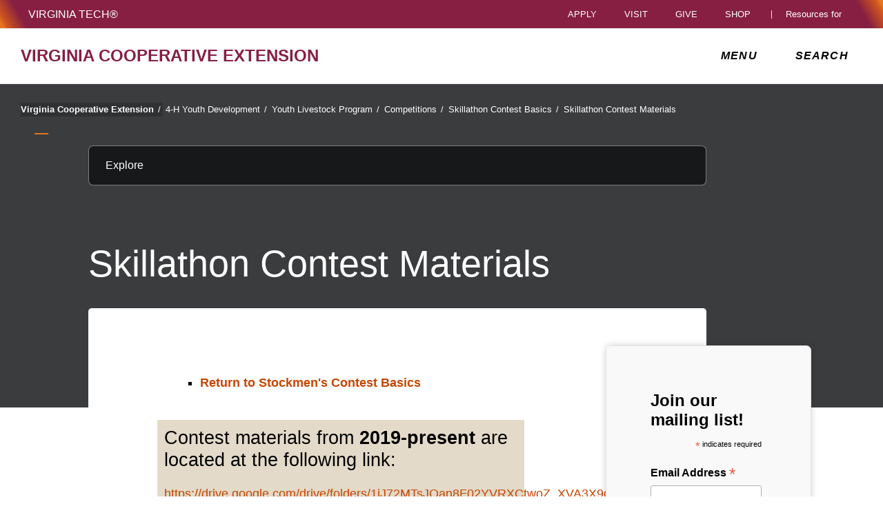

--- FILE ---
content_type: text/html;charset=utf-8
request_url: https://ext.vt.edu/4h-youth/youth-livestock/competitions/stockmens-contest/contest-materials.html
body_size: 25154
content:
<!DOCTYPE html>
<html lang="en">

<head>
    
    
    <meta http-equiv="content-type" content="text/html; charset=UTF-8"/>
    <meta name="generator" content="Ensemble: https://ensemble.cms.vt.edu/"/>
    <link rel="shortcut icon" href="//assets.cms.vt.edu/favicon/favicon.ico"/>
    
    <meta name="description" content="This page provides materials from previous stockmen&#39;s contests held since 2001."/>
    <meta name="pageType" content="general-page"/>
    <meta name="created" content="2023-07-10T14:35:44Z"/>
    <meta name="pubdate" content="2023-07-10T14:35:31Z"/>
    <meta name="last-modified" content="2023-07-10T14:35:31Z"/>
    
    <meta property="og:url" content="https://ext.vt.edu/content/ext_vt_edu/en/4h-youth/youth-livestock/competitions/stockmens-contest/contest-materials.html"/>
    <meta property="og:type" content="article"/>
    <meta property="og:title" content="Skillathon Contest Materials"/>
    <meta name="twitter:url" content="https://ext.vt.edu/content/ext_vt_edu/en/4h-youth/youth-livestock/competitions/stockmens-contest/contest-materials.html"/>
    <meta name="twitter:title" content="Skillathon Contest Materials"/><meta property="og:description" content="This page provides materials from previous stockmen&#39;s contests held since 2001."/><meta name="twitter:description" content="This page provides materials from previous stockmen&#39;s contests held since 2001."/>
    <meta name="twitter:card" content="summary"/>
    <meta property="thumbnail" content=""/>
<!--
<PageMap>
 <DataObject type="document">
  <Attribute name="title">Skillathon Contest Materials</Attribute>
  <Attribute name="description">This page provides materials from previous stockmen&#39;s contests held since 2001.</Attribute>
  <Attribute name="keywords"></Attribute>
  <Attribute name="pageType">general-page</Attribute>
 </DataObject>
 <DataObject type="thumbnail"><Attribute name="src" value=""></Attribute></DataObject>
</PageMap> 
-->

<meta name="viewport" content="width=device-width, initial-scale=1.0"/>
<meta http-equiv="X-UA-Compatible" content="IE=edge"/>
<meta name="format-detection" content="telephone=no"/>
<meta name="facebook-domain-verification" content="o361an7jijh586jgybynmv8u73lpyr"/>
<script src="https://www.assets.cms.vt.edu/jquery/archives/jquery-3.cms.min.js"></script>

<script src="https://www.assets.cms.vt.edu/js/popper/archives/1.16.1/popper.min.js"></script>

<script src="https://www.assets.cms.vt.edu/bootstrap/archives/4.5.latest/js/bootstrap.min.js"></script>

<script defer src="https://www.assets.cms.vt.edu/font-awesome/archives-pro/5.latest/js/all.min.js"></script>

<!-- bootstrap responsive tabs -->
<script src="https://www.assets.cms.vt.edu/bootstrap/bootstrap-responsive-tabs/js/responsive-tabs.js"></script>


    
<link rel="stylesheet" href="/etc/clientlibs/vtlibs/main.lc-hash-lc.css" type="text/css">
<script src="/etc/clientlibs/vtlibs/main.lc-hash-lc.js"></script>


<link href="/etc/designs/vt-designs/vt-one.css" rel="stylesheet" type="text/css"/>
<link type="text/css" rel="stylesheet" href="/global_assets/templates/one/css/root.min.css"/>



<!-- Google Tag Manager -->

<script>(function(w,d,s,l,i){w[l]=w[l]||[];w[l].push({'gtm.start':
new Date().getTime(),event:'gtm.js'});var f=d.getElementsByTagName(s)[0],
j=d.createElement(s),dl=l!='dataLayer'?'&l='+l:'';j.async=true;j.src=
'//www.googletagmanager.com/gtm.js?id='+i+dl;f.parentNode.insertBefore(j,f);
})(window,document,'script','dataLayer','GTM-N6K42J7');</script>

<script>(function(w,d,s,l,i){w[l]=w[l]||[];w[l].push({'gtm.start':
      new Date().getTime(),event:'gtm.js'});var f=d.getElementsByTagName(s)[0],
      j=d.createElement(s),dl=l!='dataLayer'?'&l='+l:'';j.async=true;j.src=
      'https://www.googletagmanager.com/gtm.js?id='+i+dl;f.parentNode.insertBefore(j,f);
      })(window,document,'script','dataLayer','GTM-P6F85Q5');</script>
<!-- End Google Tag Manager -->

  <link type="text/css" href="/local_assets/www.ext.vt.edu/modifyGlobalTemplate.css" rel="stylesheet"/>
  <script type="text/javascript" src="/local_assets/www.ext.vt.edu/modifyGlobalJS.js"></script>
<title>Skillathon Contest Materials  | Virginia Cooperative Extension | Virginia Tech</title>

</head>

<body id="vt_theme_one" class="vt-general rightcol general-page">
    <!-- Google Tag Manager (noscript) -->

<noscript><iframe src="https://www.googletagmanager.com/ns.html?id=GTM-N6K42J7" height="0" width="0" style="display:none;visibility:hidden"></iframe></noscript>

<noscript><iframe src="https://www.googletagmanager.com/ns.html?id=GTM-P6F85Q5" height="0" width="0" style="display:none;visibility:hidden"></iframe></noscript>
<!-- End Google Tag Manager (noscript) -->
    




<header class="header">
	<nav aria-label="Skip Links">
		<ul class="vt-skip-nav">
			<li class="vt-skip-navItem"><a class="vt-skip-navLink" href="#vt_main">Skip to main content</a></li>
			<li class="vt-skip-navItem"><a class="vt-skip-navLink" href="#vt_search_box" onclick="searchToggle();">Skip to search</a>
			</li>
		</ul>
	</nav>
	<div class="vt-wordMark">
		<a class="vt-wordMark-link" href="https://www.vt.edu"><img alt="" class="vt-wordMark-logo-image" src="https://www.assets.cms.vt.edu/images/whiteVTonTransparent.svg" focusable="false" aria-hidden="true"/><span class="vt-wordMark-text">Virginia Tech&reg;<span class="sr-only">
					home</span></span></a>
	</div>
	<div class="row vt-one-preHeader">
		<div class="vt-universal-access">
			<button onclick="accessToggle()" class="vt-access-toggle" aria-labelledby="vt_universal_access_label">
				<img alt="" src="https://www.assets.cms.vt.edu/images/accessibility_icon_white.svg" class="vt-access-toggle-icon vt-transparent-bg" focusable="false" aria-hidden="true"/>
				<span class="sr-only">Universal Access Toggle</span>
			</button>
			<div role="tooltip" id="vt_universal_access_label" class="vt-universal-access-label">Universal Access</div>
			<div role="dialog" id="vt_access_dialog" aria-labelledby="vt_access_dialog_label" aria-describedby="vt_access_dialog_label" aria-modal="true" class="vt-access-dialog-wrapper" aria-hidden="true">
				<div class="vt-access-dialog">
					<button onclick="accessToggle()" class="vt-access-dialog-close" tabindex="-1" aria-label="Close Universal Access dialog">
						<span class="far fa-times" focusable="false" aria-hidden="true"></span>
						<span class="sr-only">Close Universal Access dialog</span>
					</button>
					<span id="vt_access_dialog_label" class="vt-access-dialog-label">Universal Access Options</span>
					<ul class="vt-access-options" role="group">
						<li class="vt-access-item"><a href="https://www.vt.edu/accessibility/barrier.html" onclick="accessToggle()" class="vt-access-item-link" tabindex="-1"><img src="https://www.assets.cms.vt.edu/images/vt-accessibility_report-barrier.svg" alt="" class="vt-access-item-linkImage vt-transparent-bg" focusable="false" aria-hidden="true"/><span class="vt-access-item-linkText">Report a
									barrier</span></a>
						</li>
						<li class="vt-access-item"><a href="https://www.vt.edu/accessibility.html" onclick="accessToggle()" class="vt-access-item-link" tabindex="-1"><img src="https://www.assets.cms.vt.edu/images/vt-accessibility_accessibility-portal.svg" alt="" class="vt-access-item-linkImage vt-transparent-bg" focusable="false" aria-hidden="true"/><span class="vt-access-item-linkText">Accessibility
									portal</span></a></li>
						<li class="vt-access-item vt-access-slider">
							<button id="vt_ua_pauseallvids" onclick="pauseAllVids();" class="vt-access-item-slider" tabindex="-1" aria-pressed="false">
								<img src="https://www.assets.cms.vt.edu/images/toggle_slider_off-01.svg" alt="" class="vt-access-item-sliderImage vt-transparent-bg vt-toggle-off" focusable="false" aria-hidden="true"/>
								<img src="https://www.assets.cms.vt.edu/images/toggle_slider_on-01.svg" alt="" class="vt-access-item-sliderImage vt-transparent-bg vt-toggle-on d-none" focusable="false" aria-hidden="true"/>
								<span class="vt-access-item-slider-text">Pause all background videos</span>
								<!-- <span class="vt-access-item-slider-text vt-toggle-on d-none">Disable pause all background videos</span> -->
								<!-- <img src="https://www.assets.cms.vt.edu/images/vt-accessibility_pauseVids.svg" alt="" class="vt-access-item-linkImage vt-transparent-bg" focusable="false" aria-hidden="true" />
						<span class="vt-access-item-linkText">Pause all background videos</span> -->
							</button>
						</li>
						<li class="vt-access-item vt-access-slider">
							<button id="vt_ua_underlineLinks" onclick="linkUnderlineToggle();" class="vt-access-item-slider" tabindex="-1" aria-pressed="false">
								<img src="https://www.assets.cms.vt.edu/images/toggle_slider_off-01.svg" alt="" class="vt-access-item-sliderImage vt-transparent-bg vt-toggle-off" focusable="false" aria-hidden="true"/>
								<img src="https://www.assets.cms.vt.edu/images/toggle_slider_on-01.svg" alt="" class="vt-access-item-sliderImage vt-transparent-bg vt-toggle-on d-none" focusable="false" aria-hidden="true"/>
								<span class="vt-access-item-slider-text">Underline all links</span>
								<!-- <span class="vt-access-item-slider-text vt-toggle-on d-none">Disable underline all links</span> -->
								<!-- <img src="https://www.assets.cms.vt.edu/images/vt-accessibility_underline.svg" alt="" class="vt-access-item-linkImage vt-transparent-bg" focusable="false" aria-hidden="true" />
						<span class="vt-access-item-linkText">Turn link underline <span class="vt-underline-on">On</span><span class="vt-underline-off">Off</span></span> -->
							</button>
						</li>

					</ul>
				</div> <!-- end vt-access-dialog -->
			</div> <!-- end vt_access_dialog -->
		</div> <!-- end vt-universal-access -->

		<nav class="vt-actions-header" aria-label="Actions and Audiences">
			<div class="vt-common-wrapper" aria-label="Actions" role="group">
				<ul id="vt_common">
					<li class="vt-common-item"><a class="vt-common-link" href="https://www.vt.edu/apply.html">Apply</a>
					</li>
					<li class="vt-common-item"><a class="vt-common-link" href="https://www.vt.edu/visit.html">Visit</a>
					</li>
					<li class="vt-common-item"><a class="vt-common-link" href="https://give.vt.edu">Give</a></li>

					<li class="vt-common-item">
						<div class="vt-shop-wrapper">
							<button id="vt_header_shop_toggle" class="vt-shop-toggle" aria-haspopup="true" aria-controls="vt_header_shop_options" aria-expanded="false">
								<span class="vt-shop-toggle-text">Shop</span>
								<span class="far fa-chevron-down" aria-hidden="true" focusable="false" role="presentation"></span>
							</button>
							<ul id="vt_header_shop_options" class="vt-shop-options closed" aria-labelledby="vt_header_shop_toggle" aria-hidden="true" role="menu">
								<li class="vt-shop-item" role="presentation"><a role="menuitem" class="vt-shop-item-link" tabindex="-1" href="https://shop.hokiesports.com/va-tech-hokies/hokie-gear/t-91478717+c-2389279856+z-8-2624068228?_s=bm-vt_edu_top_nav&amp;utm_source=vt_edu&amp;utm_medium=referral"><span class="vt-shop-title">Hokie Sports Shop</span><br/><span class="vt-shop-description">Apparel, clothing, gear and
											merchandise</span></a></li>
								<li class="vt-shop-item" role="presentation"><a role="menuitem" class="vt-shop-item-link" tabindex="-1" href="https://www.bkstr.com/virginiatechstore/home?cm_mmc=EduSite-_-PullDown-_-2130"><span class="vt-shop-title">Hokie Shop</span><br/><span class="vt-shop-description">University Bookstore,
											merchandise and gifts</span></a></li>
								<li class="vt-shop-item" role="presentation"><a role="menuitem" class="vt-shop-item-link" tabindex="-1" href="https://hokiegear.com"><span class="vt-shop-title">Hokie Gear</span><br/><span class="vt-shop-description">Everything you need to know about Hokie gear</span></a></li><li class="vt-shop-item" role="presentation"><a role="menuitem" class="vt-shop-item-link" tabindex="-1" href="https://www.vt.edu/plates"><span class="vt-shop-title">Hokie
											License Plates</span><br/><span class="vt-shop-description">Part of every Virginia Tech plate purchase
											funds
											scholarships</span></a></li>
							</ul>
						</div>
					</li>


				</ul>
			</div>
			<div id="vt_header_resources_for" class="vt-resources-for-wrapper" aria-label="Audiences" role="group">
				<button id="vt_header_resources_toggle" class="vt-resources-toggle" aria-haspopup="true" aria-controls="vt_header_resources_options" aria-expanded="false">
					<span class="vt-resources-toggle-text">Resources for</span>
					<span class="far fa-chevron-down" aria-hidden="true" focusable="false" role="presentation"></span>
				</button>
				<ul id="vt_header_resources_options" class="vt-resources-options closed" aria-labelledby="vt_header_resources_toggle" aria-hidden="true" role="menu">
					<li class="vt-resources-item" role="presentation"><a role="menuitem" tabindex="-1" class="vt-resources-item-link" href="https://www.vt.edu/admissions.html">Future Students</a>
					</li>
					<li class="vt-resources-item" role="presentation"><a role="menuitem" tabindex="-1" class="vt-resources-item-link" href="https://www.vt.edu/resources/current-students.html">Current
							Students</a></li>
					<li class="vt-resources-item" role="presentation"><a role="menuitem" tabindex="-1" class="vt-resources-item-link" href="https://www.vt.edu/resources/parents-and-families.html">Parents and Families</a></li>
					<li class="vt-resources-item" role="presentation"><a role="menuitem" tabindex="-1" class="vt-resources-item-link" href="https://www.vt.edu/resources/faculty-and-staff.html">Faculty and Staff</a></li>
					<li class="vt-resources-item" role="presentation"><a role="menuitem" tabindex="-1" class="vt-resources-item-link" href="https://alumni.vt.edu">Alumni</a></li>
					<li class="vt-resources-item" role="presentation"><a role="menuitem" tabindex="-1" class="vt-resources-item-link" href="https://www.vt.edu/link.html">Industry and Partners</a>
					</li>
				</ul>
			</div>
		</nav> <!-- end vt-actions-header -->
	</div> <!-- end vt-one-preHeader -->

	<div class="row vt-one-headerRow">
		<div class="col header-col">
			<div id="vt_logo" class="vt-logo">
				<a href="/" class="vt-logo-link">

					<span class="vt-logo-text">Virginia Cooperative Extension</span>

				</a>
			</div>

			<nav class="col" id="vt_nav" aria-label="Site Menu">
				<div class="linkWrapper">
					<button class="vt-nav-toggle" aria-controls="vt_offcanvas_nav" aria-expanded="false" onclick="javascript:navToggle();">
						<span class="vt-nav-toggleLabel">Menu</span>
						<span class="far fa-bars menu-open" aria-hidden="true" focusable="false" role="presentation"></span>
						<span class="far fa-times menu-close d-none" aria-hidden="true" focusable="false" role="presentation"></span>
					</button>
				</div>
				<div id="vt_offcanvas_nav" role="group" aria-label="Main Menu Drawer" aria-hidden="true" tabindex="-1">
					
					
						<ol id="vt_parent_org" class="vt-parent-org" aria-label="Parent Organization and Current Site">
							<li class="vt-currentSiteTitle">
								<a class="vt-currentSiteTitle-link" href="/" tabindex="-1">Virginia Cooperative Extension</a>
							</li>
						</ol>
					
					
<!-- Draws the top navigation for media-building-->



    <ul id="vt_main_nav" aria-label="Pages in Site">

  
                    <li class="nav-item has-submenu">
                      <div class="link-wrapper">
                        <a href="https://ext.vt.edu/agriculture.html" class="" tabindex="-1">Agriculture</a>
                        <button tabindex="-1" class="fold-icon" onclick="javascript:foldAction(this);" aria-expanded="false" aria-label="Agriculture Submenu Toggle" aria-controls="agriculture_submenu">
                          <span class="far fa-times" focusable="false"></span>
                          <span class="sr-only">Agriculture Submenu Toggle</span>
                        </button>
                      </div>
                          <ul class="submenu" id="agriculture_submenu" role="group" aria-label="Agriculture Submenu">
                              <li class="nav-item"><a href="https://ext.vt.edu/agriculture/agritourism.html" tabindex="-1">Agritourism</a></li><li class="nav-item"><a href="https://ext.vt.edu/agriculture/beef-cattle.html" tabindex="-1">Beef Cattle</a></li><li class="nav-item"><a href="https://ext.vt.edu/agriculture/beginning-farmer.html" tabindex="-1">Beginning Farmer</a></li><li class="nav-item"><a href="https://ext.vt.edu/agriculture/commercial-horticulture.html" tabindex="-1">Commercial Horticulture</a></li><li class="nav-item"><a href="https://ext.vt.edu/agriculture/clrfs.html" tabindex="-1">Community, Local, and Regional Food Systems</a></li><li class="nav-item"><a href="https://ext.vt.edu/agriculture/corn.html" tabindex="-1">Corn</a></li><li class="nav-item"><a href="https://ext.vt.edu/agriculture/dairy-cattle.html" tabindex="-1">Dairy Cattle</a></li><li class="nav-item"><a href="https://ext.vt.edu/agriculture/graze-300.html" tabindex="-1">Graze 300 VA</a></li><li class="nav-item"><a href="https://ext.vt.edu/agriculture/hemp.html" tabindex="-1">Hemp</a></li><li class="nav-item"><a href="https://ext.vt.edu/agriculture/market-maker.html" tabindex="-1">Market Maker</a></li><li class="nav-item"><a href="https://ext.vt.edu/agriculture/market-ready.html" tabindex="-1">Market Ready Farm-to-Fork Direct Marketing Resources</a></li><li class="nav-item"><a href="https://ext.vt.edu/agriculture/sheep.html" tabindex="-1">Sheep</a></li><li class="nav-item"><a href="https://ext.vt.edu/agriculture/silvopasture.html" tabindex="-1">Silvopasture</a></li><li class="nav-item"><a href="https://ext.vt.edu/agriculture/small-grains.html" tabindex="-1">Small Grains</a></li><li class="nav-item"><a href="https://ext.vt.edu/agriculture/soil-health.html" tabindex="-1">Soil Health and Cover Crops</a></li><li class="nav-item"><a href="https://ext.vt.edu/agriculture/veterinary-medicine.html" tabindex="-1">Veterinary Medicine</a></li><li class="nav-item"><a href="https://ext.vt.edu/agriculture/water.html" tabindex="-1">Water, Irrigation, and Drainage</a></li><li class="nav-item"><a href="https://ext.vt.edu/agriculture/weed-management.html" tabindex="-1">Weed Management</a></li>
                          </ul>
                    </li>

                    
                    <li class="nav-item has-submenu">
                      <div class="link-wrapper">
                        <a href="https://ext.vt.edu/community-leadership.html" class="" tabindex="-1">Community &amp; Leadership</a>
                        <button tabindex="-1" class="fold-icon" onclick="javascript:foldAction(this);" aria-expanded="false" aria-label="Community &amp; Leadership Submenu Toggle" aria-controls="community_&amp;_leadership_submenu">
                          <span class="far fa-times" focusable="false"></span>
                          <span class="sr-only">Community &amp; Leadership Submenu Toggle</span>
                        </button>
                      </div>
                          <ul class="submenu" id="community_&amp;_leadership_submenu" role="group" aria-label="Community &amp; Leadership Submenu">
                              <li class="nav-item"><a href="https://ext.vt.edu/community-leadership/leadership.html" tabindex="-1">Leadership &amp; Planning</a></li><li class="nav-item"><a href="https://ext.vt.edu/community-leadership/valor.html" tabindex="-1">VALOR Program</a></li><li class="nav-item"><a href="https://ext.vt.edu/community-leadership/volunteer-redirect.html" tabindex="-1">Volunteer with Virginia Cooperative Extension</a></li>
                          </ul>
                    </li>

                    
                    <li class="nav-item has-submenu">
                      <div class="link-wrapper">
                        <a href="https://ext.vt.edu/family.html" class="" tabindex="-1">Family</a>
                        <button tabindex="-1" class="fold-icon" onclick="javascript:foldAction(this);" aria-expanded="false" aria-label="Family Submenu Toggle" aria-controls="family_submenu">
                          <span class="far fa-times" focusable="false"></span>
                          <span class="sr-only">Family Submenu Toggle</span>
                        </button>
                      </div>
                          <ul class="submenu" id="family_submenu" role="group" aria-label="Family Submenu">
                              <li class="nav-item"><a href="https://ext.vt.edu/family/child-development.html" tabindex="-1">Child Development &amp; Parenting</a></li><li class="nav-item"><a href="https://ext.vt.edu/family/home-care.html" tabindex="-1">Children in Home Care</a></li><li class="nav-item"><a href="https://ext.vt.edu/family/vceden.html" tabindex="-1">Disaster Education Network</a></li><li class="nav-item"><a href="https://ext.vt.edu/family/financial-management.html" tabindex="-1">Family Financial Management</a></li><li class="nav-item"><a href="https://ext.vt.edu/family/mfev.html" tabindex="-1">Master Financial Education Volunteer Program</a></li><li class="nav-item"><a href="https://ext.vt.edu/family/older-adults.html" tabindex="-1">Older Adults</a></li><li class="nav-item"><a href="https://ext.vt.edu/family/balancing_life_series.html" tabindex="-1">Balancing Life Series</a></li>
                          </ul>
                    </li>

                    
                    <li class="nav-item has-submenu">
                      <div class="link-wrapper">
                        <a href="https://ext.vt.edu/food-health.html" class="" tabindex="-1">Food &amp; Health</a>
                        <button tabindex="-1" class="fold-icon" onclick="javascript:foldAction(this);" aria-expanded="false" aria-label="Food &amp; Health Submenu Toggle" aria-controls="food_&amp;_health_submenu">
                          <span class="far fa-times" focusable="false"></span>
                          <span class="sr-only">Food &amp; Health Submenu Toggle</span>
                        </button>
                      </div>
                          <ul class="submenu" id="food_&amp;_health_submenu" role="group" aria-label="Food &amp; Health Submenu">
                              <li class="nav-item"><a href="https://ext.vt.edu/food-health/on-farm-food-safty.html" tabindex="-1">On-Farm Food Safety</a></li><li class="nav-item"><a href="https://ext.vt.edu/food-health/chronic-disease.html" tabindex="-1">Chronic Disease Prevention and Control Programs</a></li><li class="nav-item"><a href="https://ext.vt.edu/food-health/food-security-systems.html" tabindex="-1">Community Food Security and Food Systems</a></li><li class="nav-item"><a href="https://ext.vt.edu/food-health/clrfs.html" tabindex="-1">Community, Local, and Regional Food Systems</a></li><li class="nav-item"><a href="https://ext.vt.edu/food-health/enology.html" tabindex="-1">Enology &amp; Fermentation Science</a></li><li class="nav-item"><a href="https://ext.vt.edu/food-health/family-nutrition-program.html" tabindex="-1">Virginia Family Nutrition Program</a></li><li class="nav-item"><a href="https://ext.vt.edu/food-health/food-business.html" tabindex="-1">Food as a Business</a></li><li class="nav-item"><a href="https://ext.vt.edu/food-health/food-producer-technical-assistance-network.html" tabindex="-1">Food Producer Technical Assistance Network</a></li><li class="nav-item"><a href="https://ext.vt.edu/food-health/food-safety.html" tabindex="-1">Food Safety</a></li><li class="nav-item"><a href="https://ext.vt.edu/food-health/home-food-preservation.html" tabindex="-1">Home Food Preservation</a></li><li class="nav-item"><a href="https://ext.vt.edu/food-health/home-water-quality.html" tabindex="-1">Home Water Quality</a></li><li class="nav-item"><a href="https://ext.vt.edu/food-health/master-food-volunteer.html" tabindex="-1">Master Food Volunteer Program</a></li><li class="nav-item"><a href="https://ext.vt.edu/food-health/nutrition-wellness.html" tabindex="-1">Nutrition &amp; Wellness</a></li><li class="nav-item"><a href="https://ext.vt.edu/food-health/physical-activity.html" tabindex="-1">Physical Activity</a></li><li class="nav-item"><a href="https://ext.vt.edu/food-health/servsafe.html" tabindex="-1">ServSafe® Training</a></li><li class="nav-item"><a href="https://ext.vt.edu/food-health/opioid-prevention.html" tabindex="-1">Opioid Prevention</a></li>
                          </ul>
                    </li>

                    
                    <li class="nav-item has-submenu">
                      <div class="link-wrapper">
                        <a href="https://ext.vt.edu/lawn-garden.html" class="" tabindex="-1">Lawn &amp; Garden</a>
                        <button tabindex="-1" class="fold-icon" onclick="javascript:foldAction(this);" aria-expanded="false" aria-label="Lawn &amp; Garden Submenu Toggle" aria-controls="lawn_&amp;_garden_submenu">
                          <span class="far fa-times" focusable="false"></span>
                          <span class="sr-only">Lawn &amp; Garden Submenu Toggle</span>
                        </button>
                      </div>
                          <ul class="submenu" id="lawn_&amp;_garden_submenu" role="group" aria-label="Lawn &amp; Garden Submenu">
                              <li class="nav-item"><a href="https://ext.vt.edu/lawn-garden/annuals.html" tabindex="-1">Flowers</a></li><li class="nav-item"><a href="https://ext.vt.edu/lawn-garden/commercial-hort-redirect.html" tabindex="-1">Commercial Horticulture</a></li><li class="nav-item"><a href="https://ext.vt.edu/lawn-garden/master-gardener.html" tabindex="-1">Master Gardener Program</a></li><li class="nav-item"><a href="https://ext.vt.edu/lawn-garden/turfandgardentips.html" tabindex="-1">Turf and Garden Tips Podcast</a></li><li class="nav-item"><a href="https://ext.vt.edu/lawn-garden/urban-nutrient-management.html" tabindex="-1">Urban Nutrient Management</a></li><li class="nav-item"><a href="https://ext.vt.edu/lawn-garden/youth-lawn-safety.html" tabindex="-1">Youth Safety in Lawn Care</a></li><li class="nav-item"><a href="https://ext.vt.edu/lawn-garden/home-vegetables.html" tabindex="-1">Edible Gardening</a></li><li class="nav-item"><a href="https://ext.vt.edu/lawn-garden/trees-shrubs-groundcovers.html" tabindex="-1">Trees Shrubs and Groundcovers</a></li><li class="nav-item"><a href="https://ext.vt.edu/lawn-garden/pruning.html" tabindex="-1">Pruning</a></li><li class="nav-item"><a href="https://ext.vt.edu/lawn-garden/tree-shrub-problems.html" tabindex="-1">Troubleshooting Plant Problems</a></li><li class="nav-item"><a href="https://ext.vt.edu/lawn-garden/houseplants.html" tabindex="-1">Houseplants</a></li><li class="nav-item"><a href="https://ext.vt.edu/lawn-garden/garden-basics.html" tabindex="-1">Garden Basics</a></li><li class="nav-item"><a href="https://ext.vt.edu/lawn-garden/turfgrass.html" tabindex="-1">Turfgrass</a></li><li class="nav-item"><a href="https://ext.vt.edu/lawn-garden/urban-forestry.html" tabindex="-1">Urban Forestry</a></li>
                          </ul>
                    </li>

                    
                    <li class="nav-item has-submenu">
                      <div class="link-wrapper">
                        <a href="https://ext.vt.edu/natural-resources.html" class="" tabindex="-1">Natural Resources</a>
                        <button tabindex="-1" class="fold-icon" onclick="javascript:foldAction(this);" aria-expanded="false" aria-label="Natural Resources Submenu Toggle" aria-controls="natural_resources_submenu">
                          <span class="far fa-times" focusable="false"></span>
                          <span class="sr-only">Natural Resources Submenu Toggle</span>
                        </button>
                      </div>
                          <ul class="submenu" id="natural_resources_submenu" role="group" aria-label="Natural Resources Submenu">
                              <li class="nav-item"><a href="https://ext.vt.edu/natural-resources/biosolids.html" tabindex="-1">Biosolids</a></li><li class="nav-item"><a href="https://ext.vt.edu/natural-resources/composting.html" tabindex="-1">Composting and Compost Use</a></li><li class="nav-item"><a href="https://ext.vt.edu/natural-resources/energy.html" tabindex="-1">Energy Resource Guide for Virginia</a></li><li class="nav-item"><a href="https://ext.vt.edu/natural-resources/forest-farming.html" tabindex="-1">Forest Farming</a></li><li class="nav-item"><a href="https://ext.vt.edu/natural-resources/forest-harvesting.html" tabindex="-1">Forest Harvesting</a></li><li class="nav-item"><a href="https://ext.vt.edu/natural-resources/gis.html" tabindex="-1">Geospatial Extension Program</a></li><li class="nav-item"><a href="https://ext.vt.edu/natural-resources/legacy-planning.html" tabindex="-1">Legacy Planning for Forest Landowners</a></li><li class="nav-item"><a href="https://ext.vt.edu/natural-resources/soil-information.html" tabindex="-1">Soil Information Program</a></li><li class="nav-item"><a href="https://ext.vt.edu/natural-resources/urban-forestry.html" tabindex="-1">Urban and Community Forestry</a></li><li class="nav-item"><a href="https://ext.vt.edu/natural-resources/big-tree.html" tabindex="-1">Virginia Big Tree Program</a></li><li class="nav-item"><a href="https://ext.vt.edu/natural-resources/master-naturalists.html" tabindex="-1">Virginia Master Naturalist Program</a></li><li class="nav-item"><a href="https://ext.vt.edu/natural-resources/woodland-management.html" tabindex="-1">Woodland Management</a></li><li class="nav-item"><a href="https://ext.vt.edu/natural-resources/charcoal.html" tabindex="-1">Producing and marketing natural wood &#34;lump&#34; charcoal</a></li><li class="nav-item"><a href="https://ext.vt.edu/natural-resources/forest-products.html" tabindex="-1">Forest Products</a></li>
                          </ul>
                    </li>

                    
                    <li class="nav-item has-submenu">
                      <div class="link-wrapper">
                        <a href="https://ext.vt.edu/4h-youth.html" class="" tabindex="-1">4-H Youth Development</a>
                        <button tabindex="-1" class="fold-icon" onclick="javascript:foldAction(this);" aria-expanded="false" aria-label="4-H Youth Development Submenu Toggle" aria-controls="4-h_youth_development_submenu">
                          <span class="far fa-times" focusable="false"></span>
                          <span class="sr-only">4-H Youth Development Submenu Toggle</span>
                        </button>
                      </div>
                          <ul class="submenu" id="4-h_youth_development_submenu" role="group" aria-label="4-H Youth Development Submenu">
                              <li class="nav-item"><a href="https://ext.vt.edu/4h-youth/all-stars.html" tabindex="-1">4-H All Stars</a></li><li class="nav-item"><a href="https://ext.vt.edu/4h-youth/camping.html" tabindex="-1">4-H Camping</a></li><li class="nav-item"><a href="https://ext.vt.edu/4h-youth/competitions.html" tabindex="-1">4-H Competitions</a></li><li class="nav-item"><a href="https://ext.vt.edu/4h-youth/foundation.html" tabindex="-1">4-H Foundation</a></li><li class="nav-item"><a href="https://ext.vt.edu/4h-youth/horse.html" tabindex="-1">4-H Horse Program</a></li><li class="nav-item"><a href="https://ext.vt.edu/4h-youth/makers.html" tabindex="-1">4-H Makers</a></li><li class="nav-item"><a href="https://ext.vt.edu/4h-youth/military-partnership.html" tabindex="-1">4-H Military Partnership</a></li><li class="nav-item"><a href="https://ext.vt.edu/4h-youth/4h_professionals_newsandnotes.html" tabindex="-1">4-H Professionals News and Notes</a></li><li class="nav-item"><a href="https://ext.vt.edu/4h-youth/spin-clubs.html" tabindex="-1">4-H SPIN Clubs</a></li><li class="nav-item"><a href="https://ext.vt.edu/4h-youth/state-congress.html" tabindex="-1">4-H State Congress</a></li><li class="nav-item"><a href="https://ext.vt.edu/4h-youth/shooting.html" tabindex="-1">4-H Shooting Education</a></li><li class="nav-item"><a href="https://ext.vt.edu/4h-youth/online.html" tabindex="-1">4-H Online 2.0</a></li><li class="nav-item"><a href="https://ext.vt.edu/4h-youth/companion-animals.html" tabindex="-1">Companion Animals</a></li><li class="nav-item"><a href="https://ext.vt.edu/4h-youth/healthy-living.html" tabindex="-1">Healthy Living</a></li><li class="nav-item"><a href="https://ext.vt.edu/4h-youth/international.html" tabindex="-1">International Exchange</a></li><li class="nav-item"><a href="https://ext.vt.edu/4h-youth/national-congress.html" tabindex="-1">National 4-H Congress</a></li><li class="nav-item"><a href="https://ext.vt.edu/4h-youth/nree.html" tabindex="-1">Natural Resources and Environmental Education</a></li><li class="nav-item"><a href="https://ext.vt.edu/4h-youth/4h_stories_blog.html" tabindex="-1">Virginia 4-H Blog</a></li><li class="nav-item"><a href="https://ext.vt.edu/4h-youth/va-lifesmarts.html" tabindex="-1">Virginia LifeSmarts</a></li><li class="nav-item"><a href="https://ext.vt.edu/4h-youth/leadership.html" tabindex="-1">Youth Leadership Opportunities</a></li><li class="nav-item"><a href="https://ext.vt.edu/4h-youth/youth-livestock.html" tabindex="-1">Youth Livestock Program</a></li><li class="nav-item"><a href="https://ext.vt.edu/4h-youth/stem.html" tabindex="-1">PYD STEM Overview</a></li><li class="nav-item"><a href="https://ext.vt.edu/4h-youth/stem-in-virginia-4h.html" tabindex="-1">STEM in Virginia 4-H </a></li><li class="nav-item"><a href="https://ext.vt.edu/4h-youth/4-h-at-home.html" tabindex="-1">4-H at home</a></li><li class="nav-item"><a href="https://ext.vt.edu/4h-youth/programs.html" tabindex="-1">Programs</a></li><li class="nav-item"><a href="https://ext.vt.edu/4h-youth/join.html" tabindex="-1">Join 4-H</a></li><li class="nav-item"><a href="https://ext.vt.edu/4h-youth/about.html" tabindex="-1">About 4-H</a></li><li class="nav-item"><a href="https://ext.vt.edu/4h-youth/support.html" tabindex="-1">Support Virginia 4-H</a></li>
                          </ul>
                    </li>

                    <li class="nav-item"><div class="link-wrapper"><a href="https://ext.vt.edu/strategic-plan.html" tabindex="-1">Strategic Plan</a></div></li> 
                    <li class="nav-item has-submenu">
                      <div class="link-wrapper">
                        <a href="https://ext.vt.edu/brand-center.html" class="" tabindex="-1">Brand Center</a>
                        <button tabindex="-1" class="fold-icon" onclick="javascript:foldAction(this);" aria-expanded="false" aria-label="Brand Center Submenu Toggle" aria-controls="brand_center_submenu">
                          <span class="far fa-times" focusable="false"></span>
                          <span class="sr-only">Brand Center Submenu Toggle</span>
                        </button>
                      </div>
                          <ul class="submenu" id="brand_center_submenu" role="group" aria-label="Brand Center Submenu">
                              <li class="nav-item"><a href="https://ext.vt.edu/brand-center/logos.html" tabindex="-1">VCE Logos</a></li>
                          </ul>
                    </li>

                    
                    <li class="nav-item has-submenu">
                      <div class="link-wrapper">
                        <a href="https://ext.vt.edu/hurricane-relief.html" class="" tabindex="-1">Virginia Cooperative Extension Hurricane Helene Resource Page</a>
                        <button tabindex="-1" class="fold-icon" onclick="javascript:foldAction(this);" aria-expanded="false" aria-label="Virginia Cooperative Extension Hurricane Helene Resource Page Submenu Toggle" aria-controls="virginia_cooperative_extension_hurricane_helene_resource_page_submenu">
                          <span class="far fa-times" focusable="false"></span>
                          <span class="sr-only">Virginia Cooperative Extension Hurricane Helene Resource Page Submenu Toggle</span>
                        </button>
                      </div>
                          <ul class="submenu" id="virginia_cooperative_extension_hurricane_helene_resource_page_submenu" role="group" aria-label="Virginia Cooperative Extension Hurricane Helene Resource Page Submenu">
                              <li class="nav-item"><a href="https://ext.vt.edu/hurricane-relief/agricultural-damage-assessment-helene.html" tabindex="-1">Agricultural Damage Assessment: Hurricane Helene</a></li>
                          </ul>
                    </li>

                    
                    <li class="nav-item has-submenu">
                      <div class="link-wrapper">
                        <a href="https://ext.vt.edu/articles.html" class="" tabindex="-1">Articles</a>
                        <button tabindex="-1" class="fold-icon" onclick="javascript:foldAction(this);" aria-expanded="false" aria-label="Articles Submenu Toggle" aria-controls="articles_submenu">
                          <span class="far fa-times" focusable="false"></span>
                          <span class="sr-only">Articles Submenu Toggle</span>
                        </button>
                      </div>
                          <ul class="submenu" id="articles_submenu" role="group" aria-label="Articles Submenu">
                              <li class="nav-item"><a href="https://ext.vt.edu/articles/2025.html" tabindex="-1">2025</a></li><li class="nav-item"><a href="https://ext.vt.edu/articles/get-to-know-extension.html" tabindex="-1">Get to Know Extension</a></li><li class="nav-item"><a href="https://ext.vt.edu/articles/2026.html" tabindex="-1">2026</a></li>
                          </ul>
                    </li>

                    <li class="nav-item"><div class="link-wrapper"><a href="https://ext.vt.edu/strategic-planning.html" tabindex="-1">strategic plan redirect</a></div></li> 
  </ul>
    <div class="vt-common-wrapper" aria-label="Actions" role="group">
      <ul class="vt-actions-nav">
        <li class="vt-common-item"><a class="vt-common-link" href="https://vt.edu/apply.html">Apply</a></li>
        <li class="vt-common-item"><a class="vt-common-link" href="https://vt.edu/visit.html">Visit</a></li>
        <li class="vt-common-item"><a class="vt-common-link" href="https://give.vt.edu">Give</a></li>

        <li class="vt-shop-wrapper d-md-none">
          <div class="vt-nav-shop-wrapper">
            <button id="vt_nav_shop_toggle" class="vt-shop-toggle fold-icon" aria-controls="vt_nav_shop_options" aria-expanded="false">
              <span class="vt-nav-shop-title">Shop</span>
              <span class="far fa-times" focusable="false"></span>
            </button>
            <ul id="vt_nav_shop_options" class="vt-shop-options open" aria-labelledby="vt_header_shop_toggle" aria-hidden="true" role="menu">
								<li class="vt-shop-item" role="presentation"><a role="menuitem" class="vt-shop-item-link" tabindex="-1" href="https://shop.hokiesports.com/va-tech-hokies/hokie-gear/t-91478717+c-2389279856+z-8-2624068228?_s=bm-vt_edu_top_nav&amp;utm_source=vt_edu&amp;utm_medium=referral"><span class="vt-shop-title">Hokie Sports Shop</span><br><span class="vt-shop-description">Apparel, clothing, gear and
											merchandise</span></a></li>
								<li class="vt-shop-item" role="presentation"><a role="menuitem" class="vt-shop-item-link" tabindex="-1" href="https://www.bkstr.com/virginiatechstore/home?cm_mmc=EduSite-_-PullDown-_-2130"><span class="vt-shop-title">Hokie Shop</span><br><span class="vt-shop-description">University Bookstore,
											merchandise and gifts</span></a></li>
								<li class="vt-shop-item" role="presentation"><a role="menuitem" class="vt-shop-item-link" tabindex="-1" href="https://hokiegear.com"><span class="vt-shop-title">Hokie Gear</span><br><span class="vt-shop-description">Everything you need to know about Hokie gear</span></a></li><li class="vt-shop-item" role="presentation"><a role="menuitem" class="vt-shop-item-link" tabindex="-1" href="https://www.vt.edu/plates"><span class="vt-shop-title">Hokie
											License Plates</span><br><span class="vt-shop-description">Part of every Virginia Tech plate purchase
											funds
											scholarships</span></a></li>
							</ul>
          </div>
        </li>

      </ul>
    </div>
    <div class="vt-resources-for-wrapper d-md-none">
      <div class="vt-nav-resources-wrapper" aria-label="Audiences" role="group">
        <div class="vt-resources-link-wrapper">
          <button id="vt_nav_resources_toggle" class="fold-icon vt-resources-toggle" aria-controls="vt_nav_resources_options" aria-expanded="true">
            <span class="vt-nav-resources-title">Resources for</span>
            <span class="far fa-times" focusable="false"></span>
          </button>
        </div>
        <ul id="vt_nav_resources_options" class="vt-resources-options open" aria-labelledby="vt_nav_resources_toggle" role="menu">
          <li class="vt-resources-item" role="presentation"><a role="menuitem" tabindex="-1" class="vt-resources-item-link" href="https://vt.edu/admissions.html">Future Students</a></li>
          <li class="vt-resources-item" role="presentation"><a role="menuitem" tabindex="-1" class="vt-resources-item-link" href="https://vt.edu/resources/current-students.html">Current Students</a></li>
          <li class="vt-resources-item" role="presentation"><a role="menuitem" tabindex="-1" class="vt-resources-item-link" href="https://vt.edu/resources/parents-and-families.html">Parents and Families</a></li>
          <li class="vt-resources-item" role="presentation"><a role="menuitem" tabindex="-1" class="vt-resources-item-link" href="https://vt.edu/resources/faculty-and-staff.html">Faculty and Staff</a></li>
          <li class="vt-resources-item" role="presentation"><a role="menuitem" tabindex="-1" class="vt-resources-item-link" href="https://alumni.vt.edu">Alumni</a></li>
          <li class="vt-resources-item" role="presentation"><a role="menuitem" tabindex="-1" class="vt-resources-item-link" href="https://vt.edu/resources/industry-and-partners.html">Industry and Partners</a></li>
        </ul>
      </div>
    </div>


				</div>
			</nav><!-- end vt_nav -->

			<div class="col" id="vt_header_search" role="search">
				<div class="linkWrapper">
					<button class="vt-search-toggle" aria-controls="vt_search_drawer" onclick="javascript:searchToggle();" aria-label="enter search terms">
						<span class="vt-search-toggleLabel">Search</span>
						<span class="far fa-search search-open" aria-hidden="true" focusable="false" role="presentation"></span>
						<span class="far fa-times search-close d-none" aria-hidden="true" focusable="false" role="presentation"></span>
					</button>
				</div>
				<!-- GOOGLE JSON SEARCH
				** These elements are placed based on design concepts Apr 26, 2023.
				** Current designs use a two-column results page layout.
				** Form and options span the screen, everything else to a column -->
				<script src="https://www.assets.cms.vt.edu/js/x509/x509.js"></script>
				<div class="vt-search-wrapper" id="vt_search_drawer" data-searchpageid="013920026716507297540:ed1zydnh49c" data-name="siteURL" data-value="ext.vt.edu" aria-label="Search Drawer" role="group">

					<!-- Live region -->
					<div role="status" class="vt-status-announce sr-only" id="vt_status_announce"></div>

					<form class="vt-header-search-form vt-one vt-header-search-form-tools" id="vt_header_search_form" accept-charset="utf-8">
						<label id="vtx_header_query_label" class="sr-only">Search query</label>
						<input id="vt_search_box" class="vt-header-search-q" autocomplete="off" type="text" size="10" name="q" title="search" aria-label="search" dir="ltr" spellcheck="false" aria-labelledby="vtx_header_query_label"/>
						<div class="" id="gs_st50" dir="ltr">
							<a class="" href="javascript:void(0)" title="Clear search box" role="button" style="display: none;"><span class="" id="gs_cb50" aria-hidden="true">×</span></a>
						</div>
						<button class="vt-header-search-button" id="vt_header_search_button" type="submit" name="vt-header-search-btn" title="Submit search" aria-label="Submit search">
							<span class="vt-search-submit-btn-text">search</span>
							<svg class="vt-search-submit-btn-img vt-arrow-right" data-name="Arrow right" xmlns="http://www.w3.org/2000/svg" viewBox="0 0 9.71777 9.67128" aria-hidden="true" focusable="false" role="presentation">
								<path fill="currentColor" data-name="right" d="M9.22016,5.31671a.712.712,0,0,0,.0061-1.0069l-.0061-.0061-3.895-3.839a.72054.72054,0,0,0-1.017,1.021l2.27,2.278c.186.187.124.339-.142.339H.98116a.722.722,0,0,0,0,1.443h5.454c.265,0,.329.152.142.339l-2.269,2.279a.72019.72019,0,0,0,1.017,1.02Z">
								</path>
							</svg>
							<svg class="vt-search-submit-btn-img vt-magnify" viewBox="0 0 15.474 16" aria-hidden="true" focusable="false" role="presentation" xmlns="http://www.w3.org/2000/svg">
								<path id="search-icon" fill="currentColor" d="M14.521,16a.932.932,0,0,1-.675-.289l-3.558-3.678a6.29,6.29,0,0,1-8.4-.645A6.747,6.747,0,0,1,0,6.67,6.743,6.743,0,0,1,1.89,1.954a6.3,6.3,0,0,1,9.124,0,6.889,6.889,0,0,1,.623,8.683l3.558,3.679a1.011,1.011,0,0,1,0,1.4A.928.928,0,0,1,14.521,16ZM6.451,1.971A4.444,4.444,0,0,0,3.238,3.348a4.813,4.813,0,0,0,0,6.645,4.438,4.438,0,0,0,6.426,0,4.817,4.817,0,0,0,0-6.645A4.441,4.441,0,0,0,6.451,1.971Z"/>
							</svg>
						</button>
						<div class="" title="clear results">&nbsp;</div>
						<div class="vt-header-site-search">
							<div class="vt-site-search">
								<!-- inject site search options -->
								<div class="vt-site-search-row">
									<input class="vt-site-search-option vt-option-searchThisSite" type="radio" id="vt_option_searchThisSite" name="siteSearch" value="013920026716507297540:ed1zydnh49c" data-site-search="site:ext.vt.edu" data-search="013920026716507297540:ed1zydnh49c" data-name="websearch" data-domain="on ext.vt.edu" checked/>
									<label class="vt-site-search-label" for="vt_option_searchThisSite">
										Search this site <span class="vt-site-search-label-text sr-only"></span>
									</label>
									<span class="vt-search-radio-button"></span>
								</div>
								<div class="vt-site-search-row">
									<input class="vt-site-search-option vt-option-searchAllSites" type="radio" id="vt_option_searchAllSites" name="siteSearch" value="012042020361247179657:wmrvw9b99ug" data-site-search="" data-search="012042020361247179657:wmrvw9b99ug" data-name="websearch" data-domain="on all sites"/>
									<label class="vt-site-search-label" for="vt_option_searchAllSites">
										Search all vt.edu sites <span class="vt-site-search-label-text sr-only"></span>
									</label>
									<span class="vt-search-radio-button"></span>
								</div>
								<div class="vt-site-search-row">
									<input class="vt-site-search-option vt-option-searchPeople" type="radio" id="vt_option_searchPeople" name="siteSearch" value="012042020361247179657:wmrvw9b99ug" data-site-search="" data-search="peoplesearch" data-search-peoplesearch="true" data-name="peoplesearch" data-domain="on all sites"/>
									<label class="vt-site-search-label" for="vt_option_searchPeople">
										People search <span class="vt-site-search-label-text sr-only"></span>
									</label>
									<span class="vt-search-radio-button"></span>
								</div>
							</div>
							<div class="vt-frequent">
								<span class="vt-frequent-label">Frequent Searches:</span>
								<div class="vt-frequent-links"></div>
							</div>
						</div><!-- end vt-header-site-search -->

					</form> <!-- end vt_header_search_form -->

					<div class="vt-header-search-wrapper">
					
						<!-- REFINEMENTS MENU  -->
						<div class="vt-header-refinement-wrapper vt-tabs" id="vt_refinements_menu" hidden>
							<div class="vt-refinement-menu vt-tablist" data-refinement="websearch" data-current-page="1" role="tablist"><!-- inject menu html --></div>
						</div>

						<!-- SEARCH RESULTS -->
						<div class="vt-results-wrapper">
							<div class="vt-results active" id="vt_results">

								<!-- Web search -->
								<div class="vt-websearch vt-results-display active" id="vt_websearch" role="tabpanel" tabindex="-1" aria-labelledby="vt_refine_menu_websearch" data-name="websearch">
									<div class="vt-websearch-label-sort-wrapper vt-search-label-sort-wrapper">
										
										<div class="vt-websearch-label vt-search-results-label" id="vt_websearch_label" tabindex="-1"> 
											<span class="vt-search-result-label-text" role="heading" aria-level="2"> 
												<span class="vt-search-result-label-text-name">Web</span> results for <span class="vt-search-result-query"></span>
												<span class="vt-search-domain-text"></span>
											</span> 
											<span class="vt-search-result-time">
												<span class="vt-search-result-time-page-text"></span>
											</span> 
										</div>
										<!-- inject sort menu -->
										<div class="vt-websearch-sort vt-search-results-sort">
											<select id="websearch_sort" data-name="websearch" data-label="" data-reset="false" aria-label="Sort websearch results" class="vt-sort-results" name="sort">
												<option class="sort-relevance" data-name="relevance" aria-label="sort results by relevance" value="relevance" selected="true">Sort by relevance</option>
												<option class="sort-date" aria-label="sort results by date, newest items first" value="date" data-name="date"> Sort by date</option>
											</select>
										</div>
									</div>
									<ol class="vt-promotion-results vt-results-promotion" data-name="promotion" id="vt_search_promotions"><!-- inject promotion list --></ol>
									<ol class="vt-websearch-results vt-results-list vt-results-websearch" id="vt_refinement_websearch" data-name="websearch"><!-- inject list items --></ol>

									<!-- inject pagination -->
									<div id="vt_websearch_pagination" class="vt-pagination-row vt-websearch-pagination" data-current-page="1">
										<div class="vt-pagination-prev">
											<a class="vt-pagination-link previous">
												<!--insert previous icon -->
												<span class="vt-pagination-text-wrapper"><svg class="svg-inline--fa fa-caret-left fa-w-6" focusable="false" aria-hidden="true" data-prefix="fa" data-icon="caret-left" role="img" xmlns="http://www.w3.org/2000/svg" viewBox="0 0 192 512" data-fa-i2svg=""><path fill="currentColor" d="M192 127.338v257.324c0 17.818-21.543 26.741-34.142 14.142L29.196 270.142c-7.81-7.81-7.81-20.474 0-28.284l128.662-128.662c12.599-12.6 34.142-3.676 34.142 14.142z"></path></svg></span>
											</a>
										</div>
										<div class="vt-pagination-current">
											<ol class="vt-pagination-list vt-pagination-pages">
												<!--insert pagination list items -->
											</ol>
										</div>
										<div class="vt-pagination-label"></div>
										<div class="vt-pagination-next">
											<a class="vt-pagination-link next">
												<!--insert previous icon -->
												<span class="vt-pagination-text-wrapper"><svg class="svg-inline--fa fa-caret-right fa-w-6" focusable="false" aria-hidden="true" data-prefix="fa" data-icon="caret-right" role="img" xmlns="http://www.w3.org/2000/svg" viewBox="0 0 192 512" data-fa-i2svg=""><path fill="currentColor" d="M0 384.662V127.338c0-17.818 21.543-26.741 34.142-14.142l128.662 128.662c7.81 7.81 7.81 20.474 0 28.284L34.142 398.804C21.543 411.404 0 402.48 0 384.662z"></path></svg></span>
											</a>
										</div>
									</div>

									<div class="vt-results-zero"><!-- inject zero results content --></div>
								</div> <!-- end vt-websearch -->

								<!-- News search -->
								<div class="vt-newssearch vt-results-display" id="vt_newssearch" role="tabpanel" tabindex="-1" aria-labelledby="vt_refine_menu_newssearch" data-name="newssearch">
									<div class="vt-newssearch-label-sort-wrapper vt-search-label-sort-wrapper">
										
										<div class="vt-newssearch-label vt-search-results-label" id="vt_newssearch_label" tabindex="-1"> 
											<span class="vt-search-result-label-text" role="heading" aria-level="2"> 
												<span class="vt-search-result-label-text-name">News</span> results for <span class="vt-search-result-query"></span>
												<span class="vt-search-domain-text"></span>
											</span> 
											<span class="vt-search-result-time">
												<span class="vt-search-result-time-page-text"></span>
											</span> 
										</div>
										<!-- inject sort menu -->
										<div class="vt-newssearch-sort vt-search-results-sort">
											<select id="newssearch_sort" data-name="newssearch" data-label="" data-reset="false" aria-label="Sort newssearch results" class="vt-sort-results" name="sort">
												<option class="sort-relevance" data-name="relevance" aria-label="sort results by relevance" value="relevance" selected="true">Sort by relevance</option>
												<option class="sort-date" aria-label="sort results by date, newest items first" value="date" data-name="date"> Sort by date</option>
											</select>
										</div>
									</div>
									<div class="vt-newssearch-options-wrapper vt-search-options-wrapper">
										<button title="Display search filters" class="vt-search-options-toggle" id="vt_header_search_options_toggle" aria-controls="vt_search_options" aria-expanded="false" aria-label="Display search filters">
											<span class="vt-search-flexRow">
												<span class="vt-search-options-toggle-text">Filter search</span>
												<svg class="vt-chevron-down" data-name="Chevron down" xmlns="http://www.w3.org/2000/svg" viewBox="0 0 9.71777 9.67128" aria-hidden="true" focusable="false" role="presentation">
													<defs><style>.b389679c-bad9-44b7-8303-665286dfb9b7 { fill: black; }</style></defs>
													<path id="ef4d9461-afc3-4685-9b1d-1ef8ba5aa693" data-name="arrow-down" class="b389679c-bad9-44b7-8303-665286dfb9b7" d="M4.86984,7.33356l-3.904-3.957a.377.377,0,0,1,0-.529l.4-.4A.365.365,0,0,1,1.882,2.44172l.00584.00584,2.982,3.02,2.96-3a.366.366,0,0,1,.51758-.00442l.00442.00442.4.4a.378.378,0,0,1,0,.53Z"></path>
												</svg>
											</span>
										</button>
										<form class="vt-search-options vt-header-search-options" id="vt_search_options" name="Search options" focusable="false" tabindex="-1" data-reset="false">
											<div class="vt-search-options-flex">
												<fieldset class="vt-search-options-fieldset">
													<legend class="vt-search-options-legend">Categories</legend>
													<div class="vt-search-options-checkbox">
														<input data-name="Academics" class="vt-search-options-input" type="checkbox" id="category_academics" name="categories" value="Academics" tabindex="-1"/>
														<label class="vt-search-options-label" for="category_academics">Academics</label>
														<span class="vt-search-options-span"></span>
													</div>
													<div class="vt-search-options-checkbox">
														<input data-name="Campus Experience" class="vt-search-options-input" type="checkbox" id="category_campus_experience" name="categories" value="Campus*Experience" tabindex="-1"/>
														<label class="vt-search-options-label" for="category_campus_experience">Campus Experience</label>
														<span class="vt-search-options-span"></span>
													</div>
													<div class="vt-search-options-checkbox">
														<input data-name="Culture" class="vt-search-options-input" type="checkbox" id="category_culture" name="categories" value="Culture" tabindex="-1"/>
														<label class="vt-search-options-label" for="category_culture">Culture</label>
														<span class="vt-search-options-span"></span>
													</div>
													<div class="vt-search-options-checkbox">
														<input data-name="Impact" class="vt-search-options-input" type="checkbox" id="category_impact" name="categories" value="Impact" tabindex="-1"/>
														<label class="vt-search-options-label" for="category_impact">Impact</label>
														<span class="vt-search-options-span"></span>
													</div>
													<div class="vt-search-options-checkbox">
														<input data-name="Research" class="vt-search-options-input" type="checkbox" id="category_research" name="categories" value="Research" tabindex="-1"/>
														<label class="vt-search-options-label" for="category_research">Research</label>
														<span class="vt-search-options-span"></span>
													</div>
												</fieldset>
												<fieldset class="vt-search-options-fieldset">
													<legend class="vt-search-options-legend">Story type</legend>
													<div class="vt-search-options-checkbox">
														<input data-name="Feature" class="vt-search-options-input" type="checkbox" id="storytype_feature" name="type" value="feature" tabindex="-1" data-filter="more:p:document-pagetype:article-page more:p:document-keywords:Feature"/>
														<label class="vt-search-options-label" for="storytype_feature">Feature</label>
														<span class="vt-search-options-span"></span>
													</div>
													<div class="vt-search-options-checkbox">
														<input data-name="Notice" class="vt-search-options-input" type="checkbox" id="storytype_notice" name="type" value="notice" tabindex="-1" data-filter="more:p:document-pagetype:article-page,general-page inurl:/notices/"/>
														<label class="vt-search-options-label" for="storytype_notice">Notice</label>
														<span class="vt-search-options-span"></span>
													</div>
													<div class="vt-search-options-checkbox">
														<input data-name="Article Story" class="vt-search-options-input" type="checkbox" id="storytype_story" name="type" value="article-page" tabindex="-1" data-filter="more:p:document-pagetype:article-page"/>
														<label class="vt-search-options-label" for="storytype_story">Story</label>
														<span class="vt-search-options-span"></span>
													</div>
													<div class="vt-search-options-checkbox"><input data-name="Video" class="vt-search-options-input" type="checkbox" id="storytype_video" name="type" value="video-page" tabindex="-1" data-filter="more:p:document-pagetype:video-page"/>
														<label class="vt-search-options-label" for="storytype_video">Video</label>
														<span class="vt-search-options-span"></span>
													</div>
												</fieldset>
												<div class="vt-search-options-submit-row">
													<button title="Apply filters" class="vt-search-options-submit" role="button" tabindex="-1" focusable="false" aria-hidden="true" aria-label="Apply filters">Apply filters</button>
													<button title="Clear filters" class="vt-search-options-clear" role="button" tabindex="-1" type="reset" focusable="false" aria-hidden="true" aria-label="Clear filters">Clear filters</button>
												</div>
											</div>
										</form>
									</div>
									<ol class="vt-newssearch-results vt-results-list vt-results-newssearch" id="vt_refinement_newssearch" data-name="newssearch"><!-- inject list items --></ol>
									
									<!-- inject pagination -->
									<div id="vt_newssearch_pagination" class="vt-pagination-row vt-newssearch-pagination" data-current-page="1">
										<div class="vt-pagination-prev">
											<a class="vt-pagination-link previous">
												<!--insert previous icon -->
												<span class="vt-pagination-text-wrapper"><svg class="svg-inline--fa fa-caret-left fa-w-6" focusable="false" aria-hidden="true" data-prefix="fa" data-icon="caret-left" role="img" xmlns="http://www.w3.org/2000/svg" viewBox="0 0 192 512" data-fa-i2svg=""><path fill="currentColor" d="M192 127.338v257.324c0 17.818-21.543 26.741-34.142 14.142L29.196 270.142c-7.81-7.81-7.81-20.474 0-28.284l128.662-128.662c12.599-12.6 34.142-3.676 34.142 14.142z"></path></svg></span>
											</a>
										</div>
										<div class="vt-pagination-current">
											<ol class="vt-pagination-list vt-pagination-pages">
												<!--insert pagination list items -->
											</ol>
										</div>
										<div class="vt-pagination-label"></div>
										<div class="vt-pagination-next">
											<a class="vt-pagination-link next">
												<!--insert previous icon -->
												<span class="vt-pagination-text-wrapper"><svg class="svg-inline--fa fa-caret-right fa-w-6" focusable="false" aria-hidden="true" data-prefix="fa" data-icon="caret-right" role="img" xmlns="http://www.w3.org/2000/svg" viewBox="0 0 192 512" data-fa-i2svg=""><path fill="currentColor" d="M0 384.662V127.338c0-17.818 21.543-26.741 34.142-14.142l128.662 128.662c7.81 7.81 7.81 20.474 0 28.284L34.142 398.804C21.543 411.404 0 402.48 0 384.662z"></path></svg></span>
											</a>
										</div>
									</div>
	
									<div class="vt-results-zero"><!-- inject zero results content --></div>
								</div> <!-- end vt-newssearch -->

								<!-- Video search -->
								<div class="vt-videosearch vt-results-display" id="vt_videosearch" role="tabpanel" tabindex="-1" aria-labelledby="vt_refine_menu_videosearch" data-name="videosearch">
									<div class="vt-videosearch-label-sort-wrapper vt-search-label-sort-wrapper">
										
										<div class="vt-videosearch-label vt-search-results-label" id="vt_videosearch_label" tabindex="-1"> 
											<span class="vt-search-result-label-text" role="heading" aria-level="2">
												<span class="vt-search-result-label-text-name">Video</span> results for <span class="vt-search-result-query"></span>
												<span class="vt-search-domain-text"></span>
											</span> 
											<span class="vt-search-result-time">
												<span class="vt-search-result-time-page-text"></span>
											</span> 
										</div>
										<!-- inject sort menu -->
										<div class="vt-videosearch-sort vt-search-results-sort">
											<select id="videosearch_sort" data-name="videosearch" data-label="" data-reset="false" aria-label="Sort videosearch results" class="vt-sort-results" name="sort">
												<option class="sort-relevance" data-name="relevance" aria-label="sort results by relevance" value="relevance" selected="true">Sort by relevance</option>
												<option class="sort-date" aria-label="sort results by date, newest items first" value="date" data-name="date"> Sort by date</option>
											</select>
										</div>
									</div>
									<ol class="vt-videosearch-results vt-results-list vt-results-videosearch" id="vt_refinement_videosearch" data-name="videosearch"><!-- inject list items --></ol>
									
									<!-- inject pagination -->
									<div id="vt_videosearch_pagination" class="vt-pagination-row vt-videosearch-pagination" data-current-page="1">
										<div class="vt-pagination-prev">
											<a class="vt-pagination-link previous">
												<!--insert previous icon -->
												<span class="vt-pagination-text-wrapper"><svg class="svg-inline--fa fa-caret-left fa-w-6" focusable="false" aria-hidden="true" data-prefix="fa" data-icon="caret-left" role="img" xmlns="http://www.w3.org/2000/svg" viewBox="0 0 192 512" data-fa-i2svg=""><path fill="currentColor" d="M192 127.338v257.324c0 17.818-21.543 26.741-34.142 14.142L29.196 270.142c-7.81-7.81-7.81-20.474 0-28.284l128.662-128.662c12.599-12.6 34.142-3.676 34.142 14.142z"></path></svg></span>
											</a>
										</div>
										<div class="vt-pagination-current">
											<ol class="vt-pagination-list vt-pagination-pages">
												<!--insert pagination list items -->
											</ol>
										</div>
										<div class="vt-pagination-label"></div>
										<div class="vt-pagination-next">
											<a class="vt-pagination-link next">
												<!--insert previous icon -->
												<span class="vt-pagination-text-wrapper"><svg class="svg-inline--fa fa-caret-right fa-w-6" focusable="false" aria-hidden="true" data-prefix="fa" data-icon="caret-right" role="img" xmlns="http://www.w3.org/2000/svg" viewBox="0 0 192 512" data-fa-i2svg=""><path fill="currentColor" d="M0 384.662V127.338c0-17.818 21.543-26.741 34.142-14.142l128.662 128.662c7.81 7.81 7.81 20.474 0 28.284L34.142 398.804C21.543 411.404 0 402.48 0 384.662z"></path></svg></span>
											</a>
										</div>
									</div>

									<div class="vt-results-zero"><!-- inject zero results content --></div>
								</div> <!-- end vt-videosearch -->

								<!-- People search -->
								<div class="vt-peoplesearch vt-results-display" id="vt_peoplesearch" role="tabpanel" tabindex="-1" aria-labelledby="vt_refine_menu_peoplesearch" data-name="peoplesearch">
									<div class="vt-peoplesearch-label-sort-wrapper vt-search-label-sort-wrapper">
										
										<div class="vt-peoplesearch-label vt-search-results-label" id="vt_peoplesearch_label" tabindex="-1"> 
											<span class="vt-search-result-label-text" role="heading" aria-level="2">
												<span class="vt-search-result-label-text-name">People</span> results for <span class="vt-search-result-query"></span>
												<span class="vt-search-domain-text"></span>
											</span> 
											<span class="vt-search-result-time">
												<span class="vt-search-result-time-page-text"></span>
											</span> 
										</div>
										<!-- No sort menu for people search -->
									</div>
									<ol class="vt-peoplesearch-results vt-results-list vt-results-peoplesearch" id="vt_refinement_peoplesearch" data-name="peoplesearch"><!-- inject list items --></ol>
									
									<!-- inject pagination -->
									<div id="vt_peoplesearch_pagination" class="vt-pagination-row vt-peoplesearch-pagination" data-current-page="1">
										<div class="vt-pagination-prev">
											<a class="vt-pagination-link previous">
												<!--insert previous icon -->
												<span class="vt-pagination-text-wrapper"><svg class="svg-inline--fa fa-caret-left fa-w-6" focusable="false" aria-hidden="true" data-prefix="fa" data-icon="caret-left" role="img" xmlns="http://www.w3.org/2000/svg" viewBox="0 0 192 512" data-fa-i2svg=""><path fill="currentColor" d="M192 127.338v257.324c0 17.818-21.543 26.741-34.142 14.142L29.196 270.142c-7.81-7.81-7.81-20.474 0-28.284l128.662-128.662c12.599-12.6 34.142-3.676 34.142 14.142z"></path></svg></span>
											</a>
										</div>
										<div class="vt-pagination-current">
											<ol class="vt-pagination-list vt-pagination-pages">
												<!--insert pagination list items -->
											</ol>
										</div>
										<div class="vt-pagination-label"></div>
										<div class="vt-pagination-next">
											<a class="vt-pagination-link next">
												<!--insert previous icon -->
												<span class="vt-pagination-text-wrapper"><svg class="svg-inline--fa fa-caret-right fa-w-6" focusable="false" aria-hidden="true" data-prefix="fa" data-icon="caret-right" role="img" xmlns="http://www.w3.org/2000/svg" viewBox="0 0 192 512" data-fa-i2svg=""><path fill="currentColor" d="M0 384.662V127.338c0-17.818 21.543-26.741 34.142-14.142l128.662 128.662c7.81 7.81 7.81 20.474 0 28.284L34.142 398.804C21.543 411.404 0 402.48 0 384.662z"></path></svg></span>
											</a>
										</div>
									</div>

									<div class="vt-results-zero"><!-- inject zero results content --></div>
								</div> <!-- end vt-peoplesearch -->

							</div> <!-- end vt-results -->

							<!-- WIDGETS -->
							<aside class="vt-widget-wrapper active" id="vt_widget_results">

								<div name="peoplesearch" class="vt-widget-peoplesearch vt-results-widget active" id="vt_widget_peoplesearch">
									<h2 class="vt-widget-heading">People Results</h2>
									<div class="vt-widget-content">
										<ol class="vt-peoplesearch-results vt-results-list vt-results-peoplesearch" id="vt_peoplesearch_widget"><!-- inject list items --></ol>
										<div class="vt-see-more">
											<a class="vt-see-more-link" href="#vt_peoplesearch" data-name="peoplesearch" title="See more people results" alt="See more people search results" aria-labelledby="vt_peoplesearch_label">See more</a>
										</div>
										<div class="vt-results-zero"><!-- inject zero results content --></div>
									</div>
								</div> <!-- end vt-widget-people -->

								<div name="newssearch" class="vt-widget-newssearch vt-results-widget active" id="vt_widget_newssearch">
									<h2 class="vt-widget-heading">VT News Results</h2>
									<div class="vt-widget-content">
										<ol class="vt-newssearch-results vt-results-list vt-results-news" id="vt_newssearch_widget"><!-- inject list items --></ol>
										<div class="vt-see-more">
											<a class="vt-see-more-link" href="#vt_newssearch" data-name="newssearch" title="See more news results" alt="See more VT News search results" aria-labelledby="vt_newssearch_label">See more</a>
										</div>
										<div class="vt-results-zero"><!-- inject zero results content --></div>
									</div>
								</div> <!-- end vt-widget-news -->

							</aside> <!-- end vt-widget-wrapper -->

						</div> <!-- end vt-results-wrapper -->
					</div> <!-- vt-header-search-wrapper -->

					<!-- INITIAL DISPLAY (BLANK) -->
					<div class="vt-header-search-blank active" id="vt_header_search_blank">
						<div class="vt-static-search-content">

							<div class="static-search-wrapper"></div>

						</div>
					</div> <!-- end vt-header-search-blank -->

				</div> <!-- end vt-search-wrapper -->

			</div> <!-- end vt_header_search -->
		</div>
	</div> <!-- end vt-one-headerRow -->

</header> <!-- end header -->




<nav aria-label="Page Context" class="vt-page-path row">
	<div class="gateway">
<ol id="vt_navtrail" class="long_title vt-breadcrumbs">

        <li class="vt-breadcrumbs-item"><a class="vt-breadcrumbs-link" href="https://ext.vt.edu/" tabindex="-1">Virginia Cooperative Extension<span class="breadcrumb-slash" aria-hidden="true"> / </span></a></li>
        <li class="vt-breadcrumbs-item"><a class="vt-breadcrumbs-link" href="https://ext.vt.edu/4h-youth.html" tabindex="-1">4-H Youth Development<span class="breadcrumb-slash" aria-hidden="true"> / </span></a></li>
        <li class="vt-breadcrumbs-item"><a class="vt-breadcrumbs-link" href="https://ext.vt.edu/4h-youth/youth-livestock.html" tabindex="-1">Youth Livestock Program<span class="breadcrumb-slash" aria-hidden="true"> / </span></a></li>
        <li class="vt-breadcrumbs-item"><a class="vt-breadcrumbs-link" href="https://ext.vt.edu/4h-youth/youth-livestock/competitions.html" tabindex="-1">Competitions<span class="breadcrumb-slash" aria-hidden="true"> / </span></a></li>
        <li class="vt-breadcrumbs-item"><a class="vt-breadcrumbs-link" href="https://ext.vt.edu/4h-youth/youth-livestock/competitions/stockmens-contest.html" tabindex="-1">Skillathon Contest Basics<span class="breadcrumb-slash" aria-hidden="true"> / </span></a></li>
        <li class="vt-breadcrumbs-item"><a class="vt-breadcrumbs-link" href="https://ext.vt.edu/4h-youth/youth-livestock/competitions/stockmens-contest/contest-materials.html" tabindex="-1">Skillathon Contest Materials<span class="breadcrumb-slash" aria-hidden="true"> / </span></a></li></ol>
</div>
	<div aria-label="Current section of site" class="vt-subnav" id="vt_subnav">
    <div>
        <div class="vt-subnav-droplist-active">
            <button class="vt-subnav-droplist-control" id="vt_subnav_control" aria-label="Explore this section" aria-controls="vt_sub_pages" aria-expanded="false">
                <span id="vt_current_page" class="vt-subnav-page-title">Explore</span>
                <span class="vt-subnav-symbol-height-adjuster">
                    <span class="vt-subnav-symbol-container">
                        <span class="far fa-times vt-subnav-droplist-toggle-symbol" focusable="false"></span>
                    </span>
                </span>
            </button>
        </div>
        



<ul class="vt-subnav-droplist" aria-labelledby="vt_subnav_control" id="vt_sub_pages" role="group">

            <li class="vt-subnav-droplist-item " >
                        <a href="https://ext.vt.edu/4h-youth/youth-livestock/competitions/livestock-judging.html">
                            
                            Livestock Judging Contests
                        </a>
                        
                        

                    </li>
            <li class="vt-subnav-droplist-item " >
                        <a href="https://ext.vt.edu/4h-youth/youth-livestock/competitions/meats-judging.html">
                            
                            meats-judging
                        </a>
                        
                        

                    </li>
            <li class="vt-subnav-droplist-item " >
                        <a href="https://ext.vt.edu/4h-youth/youth-livestock/competitions/stockmens-contest.html">
                            
                            Skillathon Contest Basics
                        </a>
                        
                        
                            <ul class="vt-subnav-children">
                        
                        
                                    <li class="vt-subnav-droplist-item active">
                                        <a href="https://ext.vt.edu/4h-youth/youth-livestock/competitions/stockmens-contest/contest-materials.html" class="vt-subnav-droplist-item">
                        
                                            <span class="sr-only">Current page: </span>
                        
                                            Skillathon Contest Materials
                                        </a>
                                    </li>
                        
                            </ul>
                        

                    </li>
            <li class="vt-subnav-droplist-item " >
                        <a href="https://ext.vt.edu/4h-youth/youth-livestock/competitions/state-contest.html">
                            
                            State Skillathon Contest
                        </a>
                        
                        

                    </li>
            <li class="vt-subnav-droplist-item " >
                        <a href="https://ext.vt.edu/4h-youth/youth-livestock/competitions/block-bridle.html">
                            
                            Block &amp; Bridle Stockmens and Livestock Judging Contests
                        </a>
                        
                        

                    </li>
            <li class="vt-subnav-droplist-item " >
                        <a href="https://ext.vt.edu/4h-youth/youth-livestock/competitions/state-livestock-judging-index.html">
                            
                            State 4-H Livestock Judging Contest
                        </a>
                        
                        

                    </li>
            <li class="vt-subnav-droplist-item " >
                        <a href="https://ext.vt.edu/4h-youth/youth-livestock/competitions/meat-contest-info.html">
                            
                            Meat Judging Contest 
                        </a>
                        
                        

                    </li>
            <li class="vt-subnav-droplist-item " >
                        <a href="https://ext.vt.edu/4h-youth/youth-livestock/competitions/ycwc-index.html">
                            
                            Youth Cattle Working Contest
                        </a>
                        
                        

                    </li>
            <li class="vt-subnav-droplist-item " >
                        <a href="https://ext.vt.edu/4h-youth/youth-livestock/competitions/quiz-bowl-index.html">
                            
                            State 4-H Livestock Quiz Bowl
                        </a>
                        
                        

                    </li></ul>

    </div>
</div>

</nav>


    
    <main id="vt_main" class="container-fluid">

        <div class="general-content">
              <div class="vt-page-info row">
                <h1 class="vt-page-title">Skillathon Contest Materials</h1>
                
              </div>
              <div id="vt_one_content_area" class="vt-one-content-area">

                <div class="vt-articleImage"> 
</div>

                
                <div id="vt_with_rb">
                  <div class="row">
                    <div id="vt_body_col" class="vt-body-col col-lg-8">
                        <div class="general-body">
                          <div class="vt-bodycol-content"><div class="text parbase section">
<div class="vt-text  " id="text_1870953601" data-emptytext="Text"><ul>
<li><a href="https://ext.vt.edu/4h-youth/youth-livestock/competitions/stockmens-contest.html">Return to Stockmen's Contest Basics</a></li>
</ul>
</div></div>
<div class="vtcontainer parbase section">
<div class="vt-vtcontainer " style="margin: 10px 10px 10px 10px; padding: 10px 10px 10px 10px; background-color: #e3dac9; " id="vtcontainer_229348783" data-emptytext="Container">



   
    <div class="vt-vtcontainer-content"><div class="text parbase section">
<div class="vt-text  " id="text_-1133870227" data-emptytext="Text"><h4>​Contest materials from <strong>2019-present</strong> are located at the following link:<u></u></h4>
<p><a href="https://drive.google.com/drive/folders/1jJ72MTsJQan8F02YVRXCtwoZ_XVA3X9g?usp=sharing">https://drive.google.com/drive/folders/1jJ72MTsJQan8F02YVRXCtwoZ_XVA3X9g?usp=sharing</a></p>
</div></div>

</div>

</div></div>
<div class="vtmultitab parbase section">
<div class="vt-multibrief-content  vt-accordion-group" id="vtmultitab_145185952_2113899945">
  
  
  
  
    
    

    
    

    
    
      <div class="vt-accordion" id="vt-accordion-vtmultitab_145185952_2113899945-head-0">
        
          <h2 class="vt-accordion-title"><button type="button" class="vt-accordion-trigger" id="vt-accordion-vtmultitab_145185952_2113899945-0" aria-expanded="false" aria-controls="vt-accordion-panel-vtmultitab_145185952_21138999450">2018
              <?xml version="1.0" encoding="UTF-8" ?>
              <svg xmlns="http://www.w3.org/2000/svg" role="img" viewBox="0 0 320 512" data-fa-i2svg="" aria-hidden="true" focusable="false">
                <path d="M207.6 256l107.72-107.72c6.23-6.23 6.23-16.34 0-22.58l-25.03-25.03c-6.23-6.23-16.34-6.23-22.58 0L160 208.4 52.28 100.68c-6.23-6.23-16.34-6.23-22.58 0L4.68 125.7c-6.23 6.23-6.23 16.34 0 22.58L112.4 256 4.68 363.72c-6.23 6.23-6.23 16.34 0 22.58l25.03 25.03c6.23 6.23 16.34 6.23 22.58 0L160 303.6l107.72 107.72c6.23 6.23 16.34 6.23 22.58 0l25.03-25.03c6.23-6.23 6.23-16.34 0-22.58L207.6 256z">
                </path>
              </svg>
            </button>
          </h2>
        
        <div class="vt-accordion-panel vt-hide" id="vt-accordion-panel-vtmultitab_145185952_21138999450" role="region" aria-labelledby="vt-accordion-vtmultitab_145185952_2113899945-0">
          <div class="vt-item vt-item-0 vt-accordion-body"><div class="text parbase section">
<div class="vt-text  " id="text_1271030612" data-emptytext="Text"><div><span style="font-size: 15.21px;"><b><br />
 2018 State 4-H/FFA Stockmen's Contest</b></span></div>
<ul>
<li><a href="/content/dam/ext_vt_edu/topics/4h-youth/youth-livestock/competitions/stockmens-contest/contest-materials/2018/state-stockmens/2018%20Junior%20Quiz.docx">2018 State Stockmen's Contest Junior Quiz</a></li>
<li><a href="/content/dam/ext_vt_edu/topics/4h-youth/youth-livestock/competitions/stockmens-contest/contest-materials/2018/state-stockmens/2018%20Junior%20Dorset%20Ewe%20Questions.docx">2018 State Stockmen's Contest Junior Dorset Ewe Questions</a></li>
<li><a href="/content/dam/ext_vt_edu/topics/4h-youth/youth-livestock/competitions/stockmens-contest/contest-materials/2018/state-stockmens/2018%20Junior%20Hereford%20Heifer%20Questions.docx">2018 State Stockmen's Contest Junior Hereford Heifer Questions</a></li>
<li><a href="/content/dam/ext_vt_edu/topics/4h-youth/youth-livestock/competitions/stockmens-contest/contest-materials/2018/state-stockmens/2018%20State%20Stockmans%20Junior%20Cards.docx">2018 State Stockmen's Contest Junior ID cards</a></li>
<li><a href="/content/dam/ext_vt_edu/topics/4h-youth/youth-livestock/competitions/stockmens-contest/contest-materials/2018/state-stockmens/2018%20Junior%20Meat%20Judging%20Questions.docx">2018 State Stockmen's Contest Junior Meat Judging Questions</a></li>
<li><a href="/content/dam/ext_vt_edu/topics/4h-youth/youth-livestock/competitions/stockmens-contest/contest-materials/2018/state-stockmens/2018%20Senior%20Dorset%20Ewe%20Questions.docx">2018 State Stockmen's Contest Senior Dorset Ewe Questions</a></li>
<li><a href="/content/dam/ext_vt_edu/topics/4h-youth/youth-livestock/competitions/stockmens-contest/contest-materials/2018/state-stockmens/2018%20Senior%20Hay%20Questions.docx">2018 State Stockmen's Contest Senior Hay Questions</a></li>
<li><a href="/content/dam/ext_vt_edu/topics/4h-youth/youth-livestock/competitions/stockmens-contest/contest-materials/2018/state-stockmens/2018%20Senior%20Hereford%20Heifer%20Questions.docx">2018 State Stockmen's Contest Senior Hereford Heifer Questions</a></li>
<li><a href="/content/dam/ext_vt_edu/topics/4h-youth/youth-livestock/competitions/stockmens-contest/contest-materials/2018/state-stockmens/2018%20State%20Stockmans%20Senior%20Breed%20ID.docx">2018 State Stockmen's Contest Senior Breeds ID Card</a></li>
<li><a href="/content/dam/ext_vt_edu/topics/4h-youth/youth-livestock/competitions/stockmens-contest/contest-materials/2018/state-stockmens/2018%20State%20Stockmans%20Senior%20Equipment%20ID.docx">2018 State Stockmen's Contest Senior Equipment ID Card</a></li>
<li><a href="/content/dam/ext_vt_edu/topics/4h-youth/youth-livestock/competitions/stockmens-contest/contest-materials/2018/state-stockmens/2018%20State%20Stockmans%20Senior%20Feed%20ID.docx">2018 State Stockmen's Contest Senior Feed ID card</a></li>
<li><a href="/content/dam/ext_vt_edu/topics/4h-youth/youth-livestock/competitions/stockmens-contest/contest-materials/2018/state-stockmens/2018%20State%20Stockmans%20Senior%20Meat%20ID.docx">2018 State Stockmen's Contest Senior Meats ID Card</a></li>
<li><a href="/content/dam/ext_vt_edu/topics/4h-youth/youth-livestock/competitions/stockmens-contest/contest-materials/2018/state-stockmens/2018%20State%20Stockmen's%20Senior%20Team%20Problem.docx">2018 State Stockmen's Contest  Senior Team Problem</a></li>
<li><a href="/content/dam/ext_vt_edu/topics/4h-youth/youth-livestock/competitions/stockmens-contest/contest-materials/2018/state-stockmens/2018%20State%20StockmensHeifer%20Data%20Class.pdf">2018 State Stockmen's Contest Heifer Data Class</a></li>
<li><a href="/content/dam/ext_vt_edu/topics/4h-youth/youth-livestock/competitions/stockmens-contest/contest-materials/2018/state-stockmens/2018%20State%20Stockmen's%20Keep%20Cull%20Dorset%20Rams.docx">2018 State Stockmen's Contest Keep/Cull Dorset Rams</a></li>
</ul>
<p><b>ANSWER KEYS</b></p>
<ul>
<li><a href="/content/dam/ext_vt_edu/topics/4h-youth/youth-livestock/competitions/stockmens-contest/contest-materials/2018/state-stockmens/2018%20Junior%20Quiz%20Key.docx">2018 State Stockmen's Contest Junior Quiz KEY</a></li>
<li><a href="/content/dam/ext_vt_edu/topics/4h-youth/youth-livestock/competitions/stockmens-contest/contest-materials/2018/state-stockmens/2018%20Junior%20Hereford%20Heifer%20Questions-Key.docx">2018 State Stockmen's Contest Junior Hereford Heifer Questions KEY</a></li>
<li><a href="/content/dam/ext_vt_edu/topics/4h-youth/youth-livestock/competitions/stockmens-contest/contest-materials/2018/state-stockmens/2018%20Senior%20Quiz%20Key.docx">2018 State Stockmen's Contest Senior Quiz KEY</a></li>
<li><a href="/content/dam/ext_vt_edu/topics/4h-youth/youth-livestock/competitions/stockmens-contest/contest-materials/2018/state-stockmens/2018%20Senior%20Hereford%20Heifer%20Questions-Key.docx">2018 State Stockmen's Contest Senior Hereford Heifer Questions KEY</a></li>
<li><a href="/content/dam/ext_vt_edu/topics/4h-youth/youth-livestock/competitions/stockmens-contest/contest-materials/2018/state-stockmens/2018%20State%20Stockmen's%20Senior%20Team%20Problem-Key.docx">2018 State Stockmen's Contest Senior Team Problem KEY</a></li>
</ul>
<p><b>2018 Block &amp; Bridle Stockmen's Contest</b></p>
<ul>
<li><a href="/content/dam/ext_vt_edu/topics/4h-youth/youth-livestock/competitions/stockmens-contest/contest-materials/2018/block-and-bridle/2018%20Quiz%20Junior.docx">2018 B &amp; B Stockmen's Junior Quiz</a></li>
<li><a href="/content/dam/ext_vt_edu/topics/4h-youth/youth-livestock/competitions/stockmens-contest/contest-materials/2018/block-and-bridle/2018%20Breeds%20Junior.docx">2018 B &amp; B Stockmen's Junior Breed ID Card</a></li>
<li><a href="/content/dam/ext_vt_edu/topics/4h-youth/youth-livestock/competitions/stockmens-contest/contest-materials/2018/block-and-bridle/2018%20Equipment%20ID%20Junior.docx">2018 B &amp; B Stockmen's Junior Equipment ID Card</a></li>
<li><a href="/content/dam/ext_vt_edu/topics/4h-youth/youth-livestock/competitions/stockmens-contest/contest-materials/2018/block-and-bridle/2018%20Feed%20ID%20Junior.docx">2018 B &amp; B Stockmen's Junior Feed ID Card</a></li>
<li><a href="/content/dam/ext_vt_edu/topics/4h-youth/youth-livestock/competitions/stockmens-contest/contest-materials/2018/block-and-bridle/2018%20Meat%20ID%20Junior.docx">2018 B &amp; B Stockmen's Junior Meat ID Card</a></li>
<li><a href="/content/dam/ext_vt_edu/topics/4h-youth/youth-livestock/competitions/stockmens-contest/contest-materials/2018/block-and-bridle/2018%20Quiz%20Senior.docx">2018 B &amp; B Stockmen's Senior Quiz</a></li>
<li><a href="/content/dam/ext_vt_edu/topics/4h-youth/youth-livestock/competitions/stockmens-contest/contest-materials/2018/block-and-bridle/2018%20Senior%20Team%20Problem.docx">2018 B &amp; B Stockmen's Senior Team Problem</a></li>
<li><a href="/content/dam/ext_vt_edu/topics/4h-youth/youth-livestock/competitions/stockmens-contest/contest-materials/2018/block-and-bridle/2018%20Breeds%20Senior.docx">2018 B &amp; B Stockmen's Senior Breed ID Card</a></li>
<li><a href="/content/dam/ext_vt_edu/topics/4h-youth/youth-livestock/competitions/stockmens-contest/contest-materials/2018/block-and-bridle/2018%20Equipment%20ID%20Senior.docx">2018 B &amp; B Stockmen's Senior Equipment ID Card</a></li>
<li><a href="/content/dam/ext_vt_edu/topics/4h-youth/youth-livestock/competitions/stockmens-contest/contest-materials/2018/block-and-bridle/2018%20Feed%20ID%20Senior.docx">2018 B &amp; B Stockmen's Senior Feed ID Card</a></li>
<li><a href="/content/dam/ext_vt_edu/topics/4h-youth/youth-livestock/competitions/stockmens-contest/contest-materials/2018/block-and-bridle/2018%20Meat%20ID%20Senior.docx">2018 B &amp; B Stockmen's Senior Meat ID Card</a></li>
<li><a href="/content/dam/ext_vt_edu/topics/4h-youth/youth-livestock/competitions/stockmens-contest/contest-materials/2018/block-and-bridle/2018%20Heifer%20Questions.docx">2018 B &amp; B Stockmen's Heifer Questions</a></li>
<li><a href="/content/dam/ext_vt_edu/topics/4h-youth/youth-livestock/competitions/stockmens-contest/contest-materials/2018/block-and-bridle/2018%20Hay%20Judging%20Class%20Senior.docx">2018 B &amp; B Stockmen's Senior Hay Judging Class </a></li>
<li><a href="/dam/ext_vt_edu/topics/4h-youth/youth-livestock/competitions/stockmens-contest/contest-materials/2018/block-and-bridle.html">2018 B &amp; B Stockmen's Senior Hay Judging Questions </a></li>
<li><a href="/content/dam/ext_vt_edu/topics/4h-youth/youth-livestock/competitions/stockmens-contest/contest-materials/2018/block-and-bridle/2018%20Jr%20Meat%20Judging%20Questions.docx">2018 B &amp; B Stockmen's Junior Meat Judging Questions</a></li>
<li><a href="/content/dam/ext_vt_edu/topics/4h-youth/youth-livestock/competitions/stockmens-contest/contest-materials/2018/block-and-bridle/2018%20Jr%20Meat%20Judging%20Questions-Lamb%20loin%20chops.docx">2018 B &amp; B Stockemen's Junior Meat Judging Questions-Lamb Loin Chops</a></li>
<li><a href="/content/dam/ext_vt_edu/topics/4h-youth/youth-livestock/competitions/stockmens-contest/contest-materials/2018/block-and-bridle/2018%20Keep-Cull%20Suffolk%20Ewes.docx">2018 B &amp; B Stockmen's Keep-Cull Suffolk Ewes</a></li>
</ul>
<p><b>ANSWER KEYS</b></p>
<ul>
<li><a href="/content/dam/ext_vt_edu/topics/4h-youth/youth-livestock/competitions/stockmens-contest/contest-materials/2018/block-and-bridle/2018%20Quiz%20Junior%20-%20Key.docx">2018 B &amp; B Stockmen's Junior Quiz KEY</a></li>
<li><a href="/content/dam/ext_vt_edu/topics/4h-youth/youth-livestock/competitions/stockmens-contest/contest-materials/2018/block-and-bridle/2018%20Quiz%20Senior%20-%20Key.docx">2018 B &amp; B Stockmen's Senior Quiz KEY</a></li>
<li><a href="/content/dam/ext_vt_edu/topics/4h-youth/youth-livestock/competitions/stockmens-contest/contest-materials/2018/block-and-bridle/2018%20Senior%20Team%20Problem%20-%20Key.docx">2018 B &amp; B Stockmen's Senior Team Problem KEY</a></li>
</ul>
</div></div>

</div>
        </div>
      </div>
    
      <div class="vt-accordion" id="vt-accordion-vtmultitab_145185952_2113899945-head-1">
        
          <h2 class="vt-accordion-title"><button type="button" class="vt-accordion-trigger" id="vt-accordion-vtmultitab_145185952_2113899945-1" aria-expanded="false" aria-controls="vt-accordion-panel-vtmultitab_145185952_21138999451">2017
              <?xml version="1.0" encoding="UTF-8" ?>
              <svg xmlns="http://www.w3.org/2000/svg" role="img" viewBox="0 0 320 512" data-fa-i2svg="" aria-hidden="true" focusable="false">
                <path d="M207.6 256l107.72-107.72c6.23-6.23 6.23-16.34 0-22.58l-25.03-25.03c-6.23-6.23-16.34-6.23-22.58 0L160 208.4 52.28 100.68c-6.23-6.23-16.34-6.23-22.58 0L4.68 125.7c-6.23 6.23-6.23 16.34 0 22.58L112.4 256 4.68 363.72c-6.23 6.23-6.23 16.34 0 22.58l25.03 25.03c6.23 6.23 16.34 6.23 22.58 0L160 303.6l107.72 107.72c6.23 6.23 16.34 6.23 22.58 0l25.03-25.03c6.23-6.23 6.23-16.34 0-22.58L207.6 256z">
                </path>
              </svg>
            </button>
          </h2>
        
        <div class="vt-accordion-panel vt-hide" id="vt-accordion-panel-vtmultitab_145185952_21138999451" role="region" aria-labelledby="vt-accordion-vtmultitab_145185952_2113899945-1">
          <div class="vt-item vt-item-1 vt-accordion-body"><div class="text parbase section">
<div class="vt-text  " id="text_copy_-689394623" data-emptytext="Text"><h3>2017 State 4-H/FFA Stockmen's Contest</h3>
<ul>
<li><a href="/content/dam/ext_vt_edu/topics/4h-youth/youth-livestock/competitions/stockmens-contest/contest-materials/2017/17-state-jr-quiz.pdf">2017 State Stockmen's Contest Junior Quiz</a></li>
<li><a href="/content/dam/ext_vt_edu/topics/4h-youth/youth-livestock/competitions/stockmens-contest/contest-materials/2017/17-state-jr-scenario.pdf">2017 State Stockmen's Contest Junior Swine Scenario</a></li>
<li><a href="/content/dam/ext_vt_edu/topics/4h-youth/youth-livestock/competitions/stockmens-contest/contest-materials/2017/17-state-jr-breeds-id.pdf">2017 State Stockmen's Contest Junior Breeds ID Card</a></li>
<li><a href="/content/dam/ext_vt_edu/topics/4h-youth/youth-livestock/competitions/stockmens-contest/contest-materials/2017/17-state-jr-feeds-equip-id.pdf">2017 State Stockmen's Contest Junior Feeds &amp; Equipment ID Card</a></li>
<li><a href="/content/dam/ext_vt_edu/topics/4h-youth/youth-livestock/competitions/stockmens-contest/contest-materials/2017/17-state-jr-meats-id.pdf">2017 State Stockmen's Contest Junior Meats ID Card</a></li>
<li><a href="/content/dam/ext_vt_edu/topics/4h-youth/youth-livestock/competitions/stockmens-contest/contest-materials/2017/17-state-jr-meats-questions.pdf">2017 State Stockmen's Contest Junior Beef Strip Steak Questions</a></li>
<li><a href="/content/dam/ext_vt_edu/topics/4h-youth/youth-livestock/competitions/stockmens-contest/contest-materials/2017/17-state-sr-quiz.pdf">2017 State Stockmen's Contest Senior Quiz</a></li>
<li><a href="/content/dam/ext_vt_edu/topics/4h-youth/youth-livestock/competitions/stockmens-contest/contest-materials/2017/17-state-sr-scenario.pdf">2017 State Stockmen's Contest Senior Cattle Scenario</a></li>
<li><a href="/content/dam/ext_vt_edu/topics/4h-youth/youth-livestock/competitions/stockmens-contest/contest-materials/2017/17-state-sr-breeds-id.pdf">2017 State Stockmen's Contest Senior Breeds ID Card</a></li>
<li><a href="/content/dam/ext_vt_edu/topics/4h-youth/youth-livestock/competitions/stockmens-contest/contest-materials/2017/17-state-sr-equip-id.pdf">2017 State Stockmen's Contest Senior Equipment ID Card</a></li>
<li><a href="/content/dam/ext_vt_edu/topics/4h-youth/youth-livestock/competitions/stockmens-contest/contest-materials/2017/17-state-sr-feeds-id.pdf">2017 State Stockmen's Contest Senior Feed ID card</a></li>
<li><a href="/content/dam/ext_vt_edu/topics/4h-youth/youth-livestock/competitions/stockmens-contest/contest-materials/2017/17-state-sr-meats-id.pdf">2017 State Stockmen's Contest Senior Meats ID Card</a></li>
<li><a href="/content/dam/ext_vt_edu/topics/4h-youth/youth-livestock/competitions/stockmens-contest/contest-materials/2017/17-state-sr-meats-questions.pdf">2017 State Stockmen's Contest Senior Beef Ribeye Questions</a></li>
<li><a href="/content/dam/ext_vt_edu/topics/4h-youth/youth-livestock/competitions/stockmens-contest/contest-materials/2017/17-state-sr-team-problem.pdf">2017 State Stockmen's Contest Senior Team Problem</a></li>
<li><a href="/content/dam/ext_vt_edu/topics/4h-youth/youth-livestock/competitions/stockmens-contest/contest-materials/2017/17-state-heifer-data-questions.pdf">2017 State Stockmen's Contest Heifer Questions</a></li>
<li><a href="/content/dam/ext_vt_edu/topics/4h-youth/youth-livestock/competitions/stockmens-contest/contest-materials/2017/17-state-keep-cull.pdf">2017 State Stockmen's Contest Keep/Cull Dorset Rams</a></li>
</ul>
<p style="margin-left: 40.0px;"><b>ANSWER KEYS</b></p>
<ul>
<li><a href="/content/dam/ext_vt_edu/topics/4h-youth/youth-livestock/competitions/stockmens-contest/answer-keys/2017/17-state-jr-quiz-KEY.pdf">2017 State Stockmen's Contest Junior Quiz KEY</a></li>
<li><a href="/content/dam/ext_vt_edu/topics/4h-youth/youth-livestock/competitions/stockmens-contest/answer-keys/2017/17-state-jr-scenario-KEY.pdf">2017 State Stockmen's Contest Junior Swine Scenario KEY</a></li>
<li><a href="/content/dam/ext_vt_edu/topics/4h-youth/youth-livestock/competitions/stockmens-contest/answer-keys/2017/17-state-sr-quiz-KEY.pdf">2017 State Stockmen's Contest Senior Quiz KEY</a></li>
<li><a href="/content/dam/ext_vt_edu/topics/4h-youth/youth-livestock/competitions/stockmens-contest/answer-keys/2017/17-state-sr-scenario-KEY.pdf">2017 State Stockmen's Contest Senior Cattle Scenario KEY</a></li>
<li><a href="/content/dam/ext_vt_edu/topics/4h-youth/youth-livestock/competitions/stockmens-contest/answer-keys/2017/17-state-team-problem-KEY.pdf">2017 State Stockmen's Contest Senior Team Problem KEY</a></li>
</ul>
<h3>2017 Block &amp; Bridle Stockmen's Contest</h3>
<ul>
<li><a href="/content/dam/ext_vt_edu/topics/4h-youth/youth-livestock/competitions/stockmens-contest/contest-materials/2017/17-jr-quiz.pdf">2017 B &amp; B Stockmen's Junior Quiz</a><br />
</li>
<li><a href="/content/dam/ext_vt_edu/topics/4h-youth/youth-livestock/competitions/stockmens-contest/contest-materials/2017/17-jr-breeds.pdf">2017 B &amp; B Stockmen's Junior Breed ID Card</a></li>
<li><a href="/content/dam/ext_vt_edu/topics/4h-youth/youth-livestock/competitions/stockmens-contest/contest-materials/2017/17-jr-equip-id.pdf">2017 B &amp; B Stockmen's Junior Equipment ID Card</a></li>
<li><a href="/content/dam/ext_vt_edu/topics/4h-youth/youth-livestock/competitions/stockmens-contest/contest-materials/2017/17-jr-feed-id.pdf">2017 B &amp; B Stockmen's Junior Feed ID Card</a></li>
<li><a href="/content/dam/ext_vt_edu/topics/4h-youth/youth-livestock/competitions/stockmens-contest/contest-materials/2017/17--jr-meat-id.pdf">2017 B &amp; B Stockmen's Junior Meat ID Card</a></li>
<li><a href="/content/dam/ext_vt_edu/topics/4h-youth/youth-livestock/competitions/stockmens-contest/contest-materials/2017/17-sr-quiz.pdf">2017 B &amp; B Stockmen's Senior Quiz</a></li>
<li><a href="/content/dam/ext_vt_edu/topics/4h-youth/youth-livestock/competitions/stockmens-contest/contest-materials/2017/17-sr-team-problem.pdf">2017 B &amp; B Stockmen's Senior Team Problem</a></li>
<li><a href="/content/dam/ext_vt_edu/topics/4h-youth/youth-livestock/competitions/stockmens-contest/contest-materials/2017/17-sr-breeds.pdf">2017 B &amp; B Stockmen's Senior Breed ID Card</a></li>
<li><a href="/content/dam/ext_vt_edu/topics/4h-youth/youth-livestock/competitions/stockmens-contest/contest-materials/2017/17-sr-equip-id.pdf">2017 B &amp; B Stockmen's Senior Equipment ID Card</a></li>
<li><a href="/content/dam/ext_vt_edu/topics/4h-youth/youth-livestock/competitions/stockmens-contest/contest-materials/2017/17-sr-feed-id.pdf">2017 B &amp; B Stockmen's Senior Feed ID Card</a></li>
<li><a href="/content/dam/ext_vt_edu/topics/4h-youth/youth-livestock/competitions/stockmens-contest/contest-materials/2017/17-sr-meat-id.pdf">2017 B &amp; B Stockmen's Senior Meat ID Card</a></li>
<li><a href="/content/dam/ext_vt_edu/topics/4h-youth/youth-livestock/competitions/stockmens-contest/contest-materials/2017/17-ewe-data.pdf">2017 B &amp; B Stockmen's Dorset Ewe Data</a></li>
<li><a href="/content/dam/ext_vt_edu/topics/4h-youth/youth-livestock/competitions/stockmens-contest/contest-materials/2017/17-ewe-questions.pdf">2017 B &amp; B Stockmen's Dorset Ewe Questions</a></li>
<li><a href="/content/dam/ext_vt_edu/topics/4h-youth/youth-livestock/competitions/stockmens-contest/contest-materials/2017/17-hay-judging-scenario.pdf">2017 B &amp; B Stockmen's Hay Judging Class Data</a></li>
<li><a href="/content/dam/ext_vt_edu/topics/4h-youth/youth-livestock/competitions/stockmens-contest/contest-materials/2017/17-hay-judging-questions.pdf">2017 B &amp; B Stockmen's Hay Judging Class Questions</a></li>
<li><a href="/content/dam/ext_vt_edu/topics/4h-youth/youth-livestock/competitions/stockmens-contest/contest-materials/2017/17-heifer-data.pdf">2017 B &amp; B Stockemen's Angus Heifer Data</a></li>
<li><a href="/content/dam/ext_vt_edu/topics/4h-youth/youth-livestock/competitions/stockmens-contest/contest-materials/2017/17-heifer-questions.pdf">2017 B &amp; B Stockmen's Angus Heifer Questions</a></li>
<li><a href="/content/dam/ext_vt_edu/topics/4h-youth/youth-livestock/competitions/stockmens-contest/contest-materials/2017/17-lamb-loin-questions.pdf">2017 B &amp; B Stockmen's Lamb Loin Chop Questions</a></li>
</ul>
<p style="margin-left: 40.0px;"><b>ANSWER KEYS</b></p>
<ul>
<li><a href="/content/dam/ext_vt_edu/topics/4h-youth/youth-livestock/competitions/stockmens-contest/answer-keys/2017/17-jr-quiz-KEY.pdf">2017 B &amp; B Stockmen's Junior Quiz KEY</a></li>
<li><a href="/content/dam/ext_vt_edu/topics/4h-youth/youth-livestock/competitions/stockmens-contest/answer-keys/2017/17-sr-quiz-KEY.pdf">2017 B &amp; B Stockmen's Senior Quiz KEY</a></li>
<li><a href="/content/dam/ext_vt_edu/topics/4h-youth/youth-livestock/competitions/stockmens-contest/answer-keys/2017/17-sr-team-problem-KEY.pdf">2017 B &amp; B Stockmen's Senior Team Problem KEY</a></li>
</ul>
</div></div>

</div>
        </div>
      </div>
    
      <div class="vt-accordion" id="vt-accordion-vtmultitab_145185952_2113899945-head-2">
        
          <h2 class="vt-accordion-title"><button type="button" class="vt-accordion-trigger" id="vt-accordion-vtmultitab_145185952_2113899945-2" aria-expanded="false" aria-controls="vt-accordion-panel-vtmultitab_145185952_21138999452">2016
              <?xml version="1.0" encoding="UTF-8" ?>
              <svg xmlns="http://www.w3.org/2000/svg" role="img" viewBox="0 0 320 512" data-fa-i2svg="" aria-hidden="true" focusable="false">
                <path d="M207.6 256l107.72-107.72c6.23-6.23 6.23-16.34 0-22.58l-25.03-25.03c-6.23-6.23-16.34-6.23-22.58 0L160 208.4 52.28 100.68c-6.23-6.23-16.34-6.23-22.58 0L4.68 125.7c-6.23 6.23-6.23 16.34 0 22.58L112.4 256 4.68 363.72c-6.23 6.23-6.23 16.34 0 22.58l25.03 25.03c6.23 6.23 16.34 6.23 22.58 0L160 303.6l107.72 107.72c6.23 6.23 16.34 6.23 22.58 0l25.03-25.03c6.23-6.23 6.23-16.34 0-22.58L207.6 256z">
                </path>
              </svg>
            </button>
          </h2>
        
        <div class="vt-accordion-panel vt-hide" id="vt-accordion-panel-vtmultitab_145185952_21138999452" role="region" aria-labelledby="vt-accordion-vtmultitab_145185952_2113899945-2">
          <div class="vt-item vt-item-2 vt-accordion-body"><div class="text parbase section">
<div class="vt-text  " id="text_1328288914" data-emptytext="Text"><h3>2016 State 4-H/FFA Stockmen's Contest</h3>
<ul>
<li><a href="/content/dam/ext_vt_edu/topics/4h-youth/youth-livestock/competitions/stockmens-contest/contest-materials/2016/16-state-stockmens-jr-quiz.pdf">2016 State Stockmen's Contest Junior Quiz (PDF | 149KB)</a></li>
<li><a href="/content/dam/ext_vt_edu/topics/4h-youth/youth-livestock/competitions/stockmens-contest/contest-materials/2016/16-state-stockmens-sr-quiz.pdf">2016 State Stockmen's Contest Senior Quiz (PDF | 143KB)</a></li>
<li><a href="/content/dam/ext_vt_edu/topics/4h-youth/youth-livestock/competitions/stockmens-contest/contest-materials/2016/16-state-stockmens-sr-team-problem.pdf">2016 State Stockmen's Senior Team Problem (PDF | 167KB)</a><ul>
<li><a href="/content/dam/ext_vt_edu/topics/4h-youth/youth-livestock/competitions/stockmens-contest/contest-materials/2016/16-state-stockmens-sr-team-problem-supplement.pdf">2016 State Stockmen's Contest Senior Team Problem Supplement (PDF | 454KB)</a></li>
</ul>
</li>
<li><a href="/content/dam/ext_vt_edu/topics/4h-youth/youth-livestock/competitions/stockmens-contest/contest-materials/2016/16-state-stockmens-jr-breeds-id.pdf">2016 State Stockmen's Contest Junior Breeds ID Cards (PDF | 120KB)</a></li>
<li><a>2016 State Stockmen's Contest Junior Feed &amp; Equipment ID Cards (PDF | 119KB)</a></li>
<li><a>2016 State Stockmen's Contest Junior Meats ID Cards (PDF | 106KB)</a></li>
<li><a href="/content/dam/ext_vt_edu/topics/4h-youth/youth-livestock/competitions/stockmens-contest/contest-materials/2016/16-state-stockmens-jr-swine-scenario.pdf">2016 State Stockmen's Contest Junior Swine Scenario (PDF | 197KB)</a></li>
<li><a href="/content/dam/ext_vt_edu/topics/4h-youth/youth-livestock/competitions/stockmens-contest/contest-materials/2016/16-state-stockmens-sr-breeds-id.pdf">2016 State Stockmen's Contest Senior Breeds ID Cards (PDF | 107KB)</a></li>
<li><a href="/content/dam/ext_vt_edu/topics/4h-youth/youth-livestock/competitions/stockmens-contest/contest-materials/2016/16-state-stockmens-sr-equipment.pdf">2016 State Stockmen's Contest Senior Equipment ID Cards (PDF | 120KB)</a></li>
<li><a href="/content/dam/ext_vt_edu/topics/4h-youth/youth-livestock/competitions/stockmens-contest/contest-materials/2016/16-state-stockmens-sr-feed-id.pdf">2016 State Stockmen's Contest Senior Feed ID Cards (PDF | 105KB)</a></li>
<li><a href="/content/dam/ext_vt_edu/topics/4h-youth/youth-livestock/competitions/stockmens-contest/contest-materials/2016/16-state-stockmens-sr-meats-id.pdf">2016 State Stockmen's Contest Senior Meats ID Cards (PDF | 106KB)</a></li>
<li><a href="/content/dam/ext_vt_edu/topics/4h-youth/youth-livestock/competitions/stockmens-contest/contest-materials/2016/16-state-stockmens-sr-swine-scenario.pdf">2016 State Stockmen's Contest Senior Swine Scenario (PDF | 192KB)</a></li>
<li><a href="/content/dam/ext_vt_edu/topics/4h-youth/youth-livestock/competitions/stockmens-contest/contest-materials/2016/16-state-stockmens-comm-heifer-questions.pdf">2016 State Stockmen's Contest Commercial Heifer Questions (PDF | 58KB)</a></li>
<li><a href="/content/dam/ext_vt_edu/topics/4h-youth/youth-livestock/competitions/stockmens-contest/contest-materials/2016/16-state-stockmens-keep-cull.pdf">2016 State Stockmen's Contest Keep-Cull Dorset Ewes (PDF | 90KB)</a></li>
<li><a href="/content/dam/ext_vt_edu/topics/4h-youth/youth-livestock/competitions/stockmens-contest/contest-materials/2016/16-state-stockmens-strip-questions.pdf">2016 State Stockmen's Contest Strip Steak Questions (PDF | 4KB)</a></li>
</ul>
<p><b>Answer Keys</b></p>
<ul>
<li><a href="/content/dam/ext_vt_edu/topics/4h-youth/youth-livestock/competitions/stockmens-contest/answer-keys/2016/16-state-stockmens-jr-quiz-key.pdf">2016 State Stockmen's Contest Junior Quiz KEY (PDF | 156KB)</a></li>
<li><a href="/content/dam/ext_vt_edu/topics/4h-youth/youth-livestock/competitions/stockmens-contest/answer-keys/2016/16-state-stockmens-sr-quiz-key.pdf">2016 State Stockmen's Contest Senior Quiz KEY (PDF | 151KB)</a></li>
<li><a href="/content/dam/ext_vt_edu/topics/4h-youth/youth-livestock/competitions/stockmens-contest/answer-keys/2016/16-state-stockmens-sr-team-problem-key.pdf">2016 State Stockmen's Contest Senior Team Problem KEY (PDF | 185KB)</a></li>
<li><a href="/content/dam/ext_vt_edu/topics/4h-youth/youth-livestock/competitions/stockmens-contest/answer-keys/2016/16-state-stockmens-hay-questions-KEY.pdf">2016 State Stockmen's Contest Hay Questions KEY (PDF | 60KB)</a></li>
</ul>
<h3>2016 Block and Bridle Stockmen's Contest</h3>
<ul>
<li><a href="/content/dam/ext_vt_edu/topics/4h-youth/youth-livestock/competitions/stockmens-contest/contest-materials/2016/16-bnb-stockmens-jr-quiz.pdf">2016 B &amp; B Stockmen's Junior Quiz (PDF | 127KB)</a></li>
<li><a href="/content/dam/ext_vt_edu/topics/4h-youth/youth-livestock/competitions/stockmens-contest/contest-materials/2016/16-bnb-stockmens-sr-quiz.pdf">2016 B &amp; B Stockmen's Senior Quiz (PDF | 170KB)</a></li>
<li><a href="/content/dam/ext_vt_edu/topics/4h-youth/youth-livestock/competitions/stockmens-contest/contest-materials/2016/16-bnb-stockmens-jr-id-card.pdf">2016 B &amp; B Stockmen's Junior ID Cards (PDF | 125KB)</a></li>
<li><a href="/content/dam/ext_vt_edu/topics/4h-youth/youth-livestock/competitions/stockmens-contest/contest-materials/2016/16-bnb-stockmens-sr-breeds-id.pdf">2016 B &amp; B Stockmen's Senior Breeds ID Cards (PDF | 121KB)</a></li>
<li><a href="/content/dam/ext_vt_edu/topics/4h-youth/youth-livestock/competitions/stockmens-contest/contest-materials/2016/16-bnb-stockmens-sr-equipment.pdf">2016 B &amp; B Stockmen's Senior Equipment ID Cards (PDF | 120KB)</a></li>
<li><a href="/content/dam/ext_vt_edu/topics/4h-youth/youth-livestock/competitions/stockmens-contest/contest-materials/2016/16-bnb-stockmens-sr-feed-id.pdf">2016 B &amp; B Stockmen's Senior Feed ID Cards (PDF | 105KB)</a></li>
<li><a href="/content/dam/ext_vt_edu/topics/4h-youth/youth-livestock/competitions/stockmens-contest/contest-materials/2016/16-bnb-stockmens-sr-meats-id.pdf">2016 B &amp; B Stockmen's Senior Meats ID Cards (PDF | 106KB)</a></li>
<li><a href="/content/dam/ext_vt_edu/topics/4h-youth/youth-livestock/competitions/stockmens-contest/contest-materials/2016/16-bnb-stockmens-sr-team-problem.pdf">2016 B &amp; B Stockmen's Senior Team Problem (PDF | 155KB)</a></li>
<li><a href="/content/dam/ext_vt_edu/topics/4h-youth/youth-livestock/competitions/stockmens-contest/contest-materials/2016/16-bnb-stockmens-hay-judging-questions.pdf">2016 B &amp; B Stockmen's Hay Judging Questions (PDF | 58KB)</a></li>
<li><a href="/content/dam/ext_vt_edu/topics/4h-youth/youth-livestock/competitions/stockmens-contest/contest-materials/2016/16-bnb-stockmens-hay-judging-scenario.pdf">2016 B &amp; B Stockmen's Hay Judging Scenario (PDF | 12KB)</a></li>
<li><a href="/content/dam/ext_vt_edu/topics/4h-youth/youth-livestock/competitions/stockmens-contest/contest-materials/2016/16-bnb-stockmens-lamb-chop-questions.pdf">2016 B &amp; B Stockmen's Lamb Loin Chop Questions (PDF | 90KB)</a></li>
<li><a href="/content/dam/ext_vt_edu/topics/4h-youth/youth-livestock/competitions/stockmens-contest/contest-materials/2016/16-bnb-stockmens-strip-questions.pdf">2016 B &amp; B Stockmen's Strip Steak Questions (PDF | 92KB)</a></li>
<li><a href="/content/dam/ext_vt_edu/topics/4h-youth/youth-livestock/competitions/stockmens-contest/contest-materials/2016/16-bnb-stockmens-cattle-questions.pdf">2016 B &amp; B Stockmen's Cattle Questions (PDF | 58KB)</a></li>
<li><a href="/content/dam/ext_vt_edu/topics/4h-youth/youth-livestock/competitions/stockmens-contest/contest-materials/2016/16-bnb-stockmens-keep-cull.pdf">2016 B &amp; B Stockmen's Keep Cull Dorset Ewes (PDF | 152KB)</a></li>
<li><a href="/content/dam/ext_vt_edu/topics/4h-youth/youth-livestock/competitions/stockmens-contest/contest-materials/2016/16-bnb-stockmens-swine-questions.pdf">2016 B &amp; B Stockmen's Swine Questions (PDF | 57KB)</a></li>
</ul>
<p><b>Answer Keys</b></p>
<ul>
<li><a href="/content/dam/ext_vt_edu/topics/4h-youth/youth-livestock/competitions/stockmens-contest/answer-keys/2016/16-bnb-stockmens-jr-quiz-key.pdf">2016 B &amp; B Stockmen's Junior Quiz KEY (PDF | 132KB)</a></li>
<li><a href="/content/dam/ext_vt_edu/topics/4h-youth/youth-livestock/competitions/stockmens-contest/answer-keys/2016/16-bnb-stockmens-sr-quiz-key.pdf">2016 B &amp; B Stockmen's Senior Quiz KEY (PDF | 139KB)</a></li>
<li><a href="/content/dam/ext_vt_edu/topics/4h-youth/youth-livestock/competitions/stockmens-contest/answer-keys/2016/16-bnb-stockmens-sr-team-problem-key.pdf">2016 B &amp; B Stockmen's Senior Team Problem KEY (PDF | 90KB)</a></li>
</ul>
</div></div>

</div>
        </div>
      </div>
    
      <div class="vt-accordion" id="vt-accordion-vtmultitab_145185952_2113899945-head-3">
        
          <h2 class="vt-accordion-title"><button type="button" class="vt-accordion-trigger" id="vt-accordion-vtmultitab_145185952_2113899945-3" aria-expanded="false" aria-controls="vt-accordion-panel-vtmultitab_145185952_21138999453">2015
              <?xml version="1.0" encoding="UTF-8" ?>
              <svg xmlns="http://www.w3.org/2000/svg" role="img" viewBox="0 0 320 512" data-fa-i2svg="" aria-hidden="true" focusable="false">
                <path d="M207.6 256l107.72-107.72c6.23-6.23 6.23-16.34 0-22.58l-25.03-25.03c-6.23-6.23-16.34-6.23-22.58 0L160 208.4 52.28 100.68c-6.23-6.23-16.34-6.23-22.58 0L4.68 125.7c-6.23 6.23-6.23 16.34 0 22.58L112.4 256 4.68 363.72c-6.23 6.23-6.23 16.34 0 22.58l25.03 25.03c6.23 6.23 16.34 6.23 22.58 0L160 303.6l107.72 107.72c6.23 6.23 16.34 6.23 22.58 0l25.03-25.03c6.23-6.23 6.23-16.34 0-22.58L207.6 256z">
                </path>
              </svg>
            </button>
          </h2>
        
        <div class="vt-accordion-panel vt-hide" id="vt-accordion-panel-vtmultitab_145185952_21138999453" role="region" aria-labelledby="vt-accordion-vtmultitab_145185952_2113899945-3">
          <div class="vt-item vt-item-3 vt-accordion-body"><div class="text parbase section">
<div class="vt-text  " id="text_1451859529176_1346547779" data-emptytext="Text"><h3>2015 State Fair of Virginia</h3>
<ul>
<li><a href="/content/dam/ext_vt_edu/topics/4h-youth/youth-livestock/competitions/stockmens-contest/contest-materials/2015/15-sfva-beef-jr-quiz.pdf">2015 SFVA Beef Skillathon Junior Quiz (PDF | 79KB)</a></li>
<li><a href="/content/dam/ext_vt_edu/topics/4h-youth/youth-livestock/competitions/stockmens-contest/contest-materials/2015/15-sfva-beef-jr-cards.pdf">2015 SFVA Beef Skillathon Junior ID Cards (PDF | 12KB)</a></li>
<li><a href="/content/dam/ext_vt_edu/topics/4h-youth/youth-livestock/competitions/stockmens-contest/contest-materials/2015/15-sfva-beef-int-quiz.pdf">2015 SFVA Beef Skillathon Intermediate Quiz (PDF | 77KB)</a></li>
<li><a href="/content/dam/ext_vt_edu/topics/4h-youth/youth-livestock/competitions/stockmens-contest/contest-materials/2015/15-sfva-beef-int-cards.pdf">2015 SFVA Beef Skillathon Intermediate ID Cards (PDF | 11KB)</a></li>
<li><a href="/content/dam/ext_vt_edu/topics/4h-youth/youth-livestock/competitions/stockmens-contest/contest-materials/2015/15-sfva-beef-sr-quiz.pdf">2015 SFVA Beef Skillathon Senior Quiz (PDF | 185KB)</a></li>
<li><a href="/content/dam/ext_vt_edu/topics/4h-youth/youth-livestock/competitions/stockmens-contest/contest-materials/2015/15-sfva-beef-sr-cards.pdf">2015 SFVA Beef Skillathon Senior ID Cards (PDF | 17KB)</a></li>
<li><a href="/content/dam/ext_vt_edu/topics/4h-youth/youth-livestock/competitions/stockmens-contest/contest-materials/2015/15-sfva-goat-jr-quiz.pdf">2015 SFVA Goat Skillathon Junior Quiz (PDF | 190KB)</a></li>
<li><a href="/content/dam/ext_vt_edu/topics/4h-youth/youth-livestock/competitions/stockmens-contest/contest-materials/2015/15-sfva-goat-int-quiz.pdf">2015 SFVA Goat Skillathon Intermediate Quiz (PDF | 191KB)</a></li>
<li><a href="/content/dam/ext_vt_edu/topics/4h-youth/youth-livestock/competitions/stockmens-contest/contest-materials/2015/15-sfva-goat-sr-quiz.pdf">2015 SFVA Goat Skillathon Senior Quiz (PDF | 191KB)</a></li>
<li><a href="/content/dam/ext_vt_edu/topics/4h-youth/youth-livestock/competitions/stockmens-contest/contest-materials/2015/15-sfva-goat-stations.pdf">2015 SFVA Goat Skillathon Stations Card (PDF | 104KB)</a></li>
<li><a href="/content/dam/ext_vt_edu/topics/4h-youth/youth-livestock/competitions/stockmens-contest/contest-materials/2015/15-sfva-sheep-jr-quiz.pdf">2015 SFVA Sheep Skillathon Junior Quiz (PDF | 83KB)</a></li>
<li><a href="/content/dam/ext_vt_edu/topics/4h-youth/youth-livestock/competitions/stockmens-contest/contest-materials/2015/15-sfva-sheep-jr-cards.pdf">2015 SFVA Sheep Skillathon Junior Station Card (PDF | 177KB)</a></li>
<li><a href="/content/dam/ext_vt_edu/topics/4h-youth/youth-livestock/competitions/stockmens-contest/contest-materials/2015/15-sfva-sheep-int-quiz.pdf">2015 SFVA Sheep Skillathon Intermediate Quiz (PDF | 85KB)</a></li>
<li><a href="/content/dam/ext_vt_edu/topics/4h-youth/youth-livestock/competitions/stockmens-contest/contest-materials/2015/15-sfva-sheep-int-cards.pdf">2015 SFVA Sheep Skillathon Intermediate Station Card (PDF | 179KB)</a></li>
<li><a href="/content/dam/ext_vt_edu/topics/4h-youth/youth-livestock/competitions/stockmens-contest/contest-materials/2015/15-sfva-sheep-sr-quiz.pdf">2015 SFVA Sheep Skillathon Senior Quiz (PDF | 24KB)</a></li>
<li><a href="/content/dam/ext_vt_edu/topics/4h-youth/youth-livestock/competitions/stockmens-contest/contest-materials/2015/15-sfva-sheep-sr-cards.pdf">2015 SFVA Sheep Skillathon Senior Station Card (PDF | 236KB)</a></li>
<li><a href="/content/dam/ext_vt_edu/topics/4h-youth/youth-livestock/competitions/stockmens-contest/contest-materials/2015/15-sfva-swine-jr-quiz.pdf">2015 SFVA Swine Skillathon Junior Quiz (PDF | 112KB)</a></li>
<li><a href="/content/dam/ext_vt_edu/topics/4h-youth/youth-livestock/competitions/stockmens-contest/contest-materials/2015/15-sfva-swine-int-quiz.pdf">2015 SFVA Swine Skillathon Intermediate Quiz (PDF | 113KB)</a></li>
<li><a href="/content/dam/ext_vt_edu/topics/4h-youth/youth-livestock/competitions/stockmens-contest/contest-materials/2015/15-sfva-swine-sr-quiz.pdf">2015 SFVA Swine Skillathon Senior Quiz (PDF | 111KB)</a></li>
</ul>
<p><b>Answer Keys</b></p>
<ul>
<li><a href="/content/dam/ext_vt_edu/topics/4h-youth/youth-livestock/competitions/stockmens-contest/answer-keys/2015/15-sfva-beef-jr-quiz-key.pdf">2015 SFVA Beef Skillathon Junior Quiz KEY (PDF | 78KB)</a></li>
<li><a href="/content/dam/ext_vt_edu/topics/4h-youth/youth-livestock/competitions/stockmens-contest/answer-keys/2015/15-sfva-beef-int-quiz-key.pdf">2015 SFVA Beef Skillathon Intermediate Quiz KEY (PDF | 76KB)</a></li>
<li><a href="/content/dam/ext_vt_edu/topics/4h-youth/youth-livestock/competitions/stockmens-contest/answer-keys/2015/15-sfva-beef-sr-quiz-key.pdf">2015 SFVA Beef Skillathon Senior Quiz KEY (PDF | 186KB)</a></li>
<li><a href="/content/dam/ext_vt_edu/topics/4h-youth/youth-livestock/competitions/stockmens-contest/answer-keys/2015/15-sfva-goat-jr-quiz-key.pdf">2015 SFVA Goat Skillathon Junior Quiz KEY (PDF | 192KB)</a></li>
<li><a href="/content/dam/ext_vt_edu/topics/4h-youth/youth-livestock/competitions/stockmens-contest/answer-keys/2015/15-sfva-goat-int-quiz-key.pdf">2015 SFVA Goat Skillathon Intermediate Quiz KEY (PDF | 192KB)</a></li>
<li><a href="/content/dam/ext_vt_edu/topics/4h-youth/youth-livestock/competitions/stockmens-contest/answer-keys/2015/15-sfva-goat-sr-quiz-key.pdf">2015 SFVA Goat Skillathon Senior Quiz KEY (PDF | 193KB)</a></li>
<li><a href="/content/dam/ext_vt_edu/topics/4h-youth/youth-livestock/competitions/stockmens-contest/answer-keys/2015/15-sfva-sheep-jr-quiz-key.pdf">2015 SFVA Sheep Skillathon Junior Quiz KEY (PDF | 84KB)</a></li>
<li><a href="/content/dam/ext_vt_edu/topics/4h-youth/youth-livestock/competitions/stockmens-contest/answer-keys/2015/15-sfva-sheep-int-quiz-key.pdf">2015 SFVA Sheep Skillathon Intermediate Quiz KEY (PDF | 86KB)</a></li>
<li><a href="/content/dam/ext_vt_edu/topics/4h-youth/youth-livestock/competitions/stockmens-contest/answer-keys/2015/15-sfva-sheep-sr-quiz-key.pdf">2015 SFVA Sheep Skillathon Senior Quiz KEY (PDF | 25KB)</a></li>
<li><a href="/content/dam/ext_vt_edu/topics/4h-youth/youth-livestock/competitions/stockmens-contest/answer-keys/2015/15-sfva-swine-jr-quiz-key.pdf">2015 SFVA Swine Skillathon Junior Quiz KEY (PDF | 199KB)</a></li>
<li><a href="/content/dam/ext_vt_edu/topics/4h-youth/youth-livestock/competitions/stockmens-contest/answer-keys/2015/15-sfva-swine-int-quiz-key.pdf">2015 SFVA Swine Skillathon Intermediate Quiz KEY (PDF | 200KB)</a></li>
<li><a href="/content/dam/ext_vt_edu/topics/4h-youth/youth-livestock/competitions/stockmens-contest/answer-keys/2015/15-sfva-swine-sr-quiz-key.pdf">2015 SFVA Swine Skillathon Senior Quiz KEY (PDF | 199KB)</a></li>
</ul>
<h3>2015 State 4-H/FFA Stockmen's Contest</h3>
<ul>
<li><a href="/content/dam/ext_vt_edu/topics/4h-youth/youth-livestock/competitions/stockmens-contest/contest-materials/2015/15-state-stockmens-jr-quiz.pdf">2015 State 4-H/FFA Stockmen's Junior Quiz</a> (PDF | 38KB)</li>
<li><a href="/content/dam/ext_vt_edu/topics/4h-youth/youth-livestock/competitions/stockmens-contest/contest-materials/2015/15-state-stockmens-sr-quiz.pdf">2015 State 4-H/FFA Stockmen's Senior Quiz</a> (PDF | 19KB)</li>
<li><a href="/content/dam/ext_vt_edu/topics/4h-youth/youth-livestock/competitions/stockmens-contest/contest-materials/2015/15-state-stockmens-jr-swine-scenario.pdf">2015 State 4-H/FFA Stockmen's Jr Swine Scenario</a> (PDF | 69KB)</li>
<li><a href="/content/dam/ext_vt_edu/topics/4h-youth/youth-livestock/competitions/stockmens-contest/contest-materials/2015/15-state-stockmens-sr-swine-scenario.pdf">2015 State 4-H/FFA Stockmen's Sr Swine Scenario</a> (PDF | 67KB)</li>
<li><a href="/content/dam/ext_vt_edu/topics/4h-youth/youth-livestock/competitions/stockmens-contest/contest-materials/2015/15-state-stockmens-team-problem.pdf">2015 State 4-H/FFA Stockmen's Team Problem</a> (PDF | 14KB)</li>
<li><a href="/content/dam/ext_vt_edu/topics/4h-youth/youth-livestock/competitions/stockmens-contest/contest-materials/2015/15-state-stockmens-jr-meat-questions.pdf">2015 State 4-H/FFA Stockmen's Jr Retail Meat Questions</a> (PDF | 8KB)</li>
<li><a href="/content/dam/ext_vt_edu/topics/4h-youth/youth-livestock/competitions/stockmens-contest/contest-materials/2015/15-state-stockmens-sr-meat-questions.pdf">2015 State 4-H/FFA Stockmen's Sr Retail Meat Questions</a> (PDF | 8KB)</li>
<li><a href="/content/dam/ext_vt_edu/topics/4h-youth/youth-livestock/competitions/stockmens-contest/contest-materials/2015/15-state-stockmens-comm-heifer-questions.pdf">2015 State 4-H/FFA Stockmen's Commercial Heifer Questions</a>(PDF | 8KB)</li>
<li><a href="/content/dam/ext_vt_edu/topics/4h-youth/youth-livestock/competitions/stockmens-contest/contest-materials/2015/15-state-stockmens-hay-judging-scenario.pdf">2015 State 4-H/FFA Senior Hay Judging Scenario</a> (PDF | 15KB)</li>
<li><a href="/content/dam/ext_vt_edu/topics/4h-youth/youth-livestock/competitions/stockmens-contest/contest-materials/2015/15-state-stockmens-hay-questions.pdf">2015 State 4-H/FFA Stockmen's Sr Hay Judging Questions</a> (PDF | 8KB)</li>
<li><a href="/content/dam/ext_vt_edu/topics/4h-youth/youth-livestock/competitions/stockmens-contest/contest-materials/2015/15-state-stockmens-keep-cull.pdf">2015 State 4-H/FFA Stockmen's Keep/Cull - Dorset Ewes</a> (PDF | 14KB)</li>
<li><a href="/content/dam/ext_vt_edu/topics/4h-youth/youth-livestock/competitions/stockmens-contest/contest-materials/2015/15-state-stockmens-breed-id-card.pdf">2015 State 4-H/FFA Stockmen's Breed ID Card</a> (PDF | 26KB)</li>
<li><a href="/content/dam/ext_vt_edu/topics/4h-youth/youth-livestock/competitions/stockmens-contest/contest-materials/2015/15-state-stockmens-meat-id-card.pdf">2015 State 4-H/FFA Stockmen's Meat ID Card</a> (PDF | 18KB)</li>
<li><a href="/content/dam/ext_vt_edu/topics/4h-youth/youth-livestock/competitions/stockmens-contest/contest-materials/2015/15-state-stockmens-feed-equip-id-card.pdf">2015 State 4-H/FFA Stockmen's Feed &amp; Equipment Junior ID Card (PDF | 27KB)</a></li>
<li><a href="/content/dam/ext_vt_edu/topics/4h-youth/youth-livestock/competitions/stockmens-contest/contest-materials/2015/15-state-stockmens-equipment-card-sr.pdf">2015 State 4-H/FFA Stockmen's Senior Equipment ID Card (PDF | 24KB)</a></li>
<li><a href="/content/dam/ext_vt_edu/topics/4h-youth/youth-livestock/competitions/stockmens-contest/contest-materials/2015/15-state-stockmens-feed-card-sr.pdf">2015 State 4-H/FFA Stockmen's Senior Feed ID Card (PDF | 15KB)</a></li>
</ul>
<p><b>Answer Keys</b></p>
<ul>
<li><a href="/content/dam/ext_vt_edu/topics/4h-youth/youth-livestock/competitions/stockmens-contest/answer-keys/2015/15-state-stockmens-jr-quiz-key.pdf">2015 State 4-H/FFA Stockmen's Junior Quiz KEY (PDF | 41KB)</a></li>
<li><a href="/content/dam/ext_vt_edu/topics/4h-youth/youth-livestock/competitions/stockmens-contest/answer-keys/2015/15-state-stockmens-sr-quiz-key.pdf">2015 State 4-H/FFA Stockmen's Senior Quiz KEY (PDF | 23KB)</a></li>
<li><a href="/content/dam/ext_vt_edu/topics/4h-youth/youth-livestock/competitions/stockmens-contest/answer-keys/2015/15-state-stockmens-jr-swine-scenario-key.pdf">2015 State 4-H/FFA Stockmen's Jr Swine Scenario KEY (PDF | 69KB)</a></li>
<li><a href="/content/dam/ext_vt_edu/topics/4h-youth/youth-livestock/competitions/stockmens-contest/answer-keys/2015/15-state-stockmens-sr-swine-scenario-key.pdf">2015 State 4-H/FFA Stockmen's Sr Swine Scenario KEY (PDF | 68KB)</a></li></ul>
<h3>2015 Block and Bridle Stockmen's Contest</h3>
<ul>
<li><a href="/content/dam/ext_vt_edu/topics/4h-youth/youth-livestock/competitions/stockmens-contest/contest-materials/2015/15-bnb-jr-stockmens-quiz.pdf">2015 Block &amp; Bridle Junior Stockmen's Quiz (PDF | 17KB)</a></li>
<li><a href="/content/dam/ext_vt_edu/topics/4h-youth/youth-livestock/competitions/stockmens-contest/contest-materials/2015/15-bnb-sr-stockmens-quiz.pdf">2015 Block &amp; Bridle Senior Stockmen's Quiz (PDF | 20KB)</a></li>
<li><a href="/content/dam/ext_vt_edu/topics/4h-youth/youth-livestock/competitions/stockmens-contest/contest-materials/2015/15-bnb-team-problem.pdf">2015 Block &amp; Bridle Team Problem (PDF | 17KB)</a></li>
</ul>
<p><b>Answer Keys</b></p>
<ul>
<li><a href="/content/dam/ext_vt_edu/topics/4h-youth/youth-livestock/competitions/stockmens-contest/answer-keys/2015/15-bnb-jr-stockmens-quiz-key.pdf">2015 Block &amp; Bridle Junior Stockmen's Quiz KEY (PDF | 14KB)</a></li>
<li><a href="/content/dam/ext_vt_edu/topics/4h-youth/youth-livestock/competitions/stockmens-contest/answer-keys/2015/15-bnb-sr-stockmens-quiz-key.pdf">2015 Block &amp; Bridle Senior Stockmen's Quiz KEY (PDF | 24KB)</a></li>
<li><a href="/content/dam/ext_vt_edu/topics/4h-youth/youth-livestock/competitions/stockmens-contest/answer-keys/2015/15-bnb-team-problem-key.pdf">2015 Block &amp; Bridle Team Problem KEY (PDF | 19KB)</a></li>
</ul>
</div></div>
<div class="text parbase section">
<div class="vt-text  " id="text_1451859530049_1347202130" data-emptytext="Text"><div><h3>2014 State Fair of Virginia</h3>
<ul>
<li><a href="/content/dam/ext_vt_edu/topics/4h-youth/youth-livestock/competitions/stockmens-contest/contest-materials/2014/14_sfva_beef_jr_quiz.pdf">2014 SFVA Beef Skill-a-thon Junior Quiz (PDF | 14KB)</a></li>
<li><a href="/content/dam/ext_vt_edu/topics/4h-youth/youth-livestock/competitions/stockmens-contest/contest-materials/2014/14_sfva_beef_int_quiz.pdf">2014 SFVA Beef Skill-a-thon Intermediate Quiz (PDF | 14KB)</a></li>
<li><a href="/content/dam/ext_vt_edu/topics/4h-youth/youth-livestock/competitions/stockmens-contest/contest-materials/2014/14_sfva_beef_sr_quiz.pdf">2014 SFVA Beef Skill-a-thon Senior Quiz (PDF | 63KB)</a></li>
<li><a href="/content/dam/ext_vt_edu/topics/4h-youth/youth-livestock/competitions/stockmens-contest/contest-materials/2014/14_sfva_beef_id_cards.pdf">2014 SFVA Beef Skill-a-thon ID Cards (PDF | 90KB)</a></li>
<li><a href="/content/dam/ext_vt_edu/topics/4h-youth/youth-livestock/competitions/stockmens-contest/contest-materials/2014/14_sfva_goat_jr_quiz.pdf">2014 SFVA Meat Goat Skill-a-thon Junior Quiz (PDF | 40KB)</a></li>
<li><a href="/content/dam/ext_vt_edu/topics/4h-youth/youth-livestock/competitions/stockmens-contest/contest-materials/2014/14_sfva_goat_int_quiz.pdf">2014 SFVA Meat Goat Skill-a-thon Intermediate Quiz (PDF | 42KB)</a></li>
<li><a href="/content/dam/ext_vt_edu/topics/4h-youth/youth-livestock/competitions/stockmens-contest/contest-materials/2014/14_sfva_goat_sr_quiz.pdf">2014 SFVA Meat Goat Skill-a-thon Senior Quiz (PDF | 65KB)</a></li>
<li><a href="/content/dam/ext_vt_edu/topics/4h-youth/youth-livestock/competitions/stockmens-contest/contest-materials/2014/14_sfva_goat_med_label.pdf">2014 SFVA Meat Goat Skill-a-thon Medication Label (PDF | 49KB)</a></li>
<li><a href="/content/dam/ext_vt_edu/topics/4h-youth/youth-livestock/competitions/stockmens-contest/contest-materials/2014/14_sfva_goat_jr_id_card.pdf">2014 SFVA Meat Goat Skill-a-thon Junior ID Card (PDF | 20KB)</a></li>
<li><a href="/content/dam/ext_vt_edu/topics/4h-youth/youth-livestock/competitions/stockmens-contest/contest-materials/2014/14_sfva_goat_int_id_card.pdf">2014 SFVA Meat Goat Skill-a-thon Intermediate ID Card (PDF | 38KB)</a></li>
<li><a href="/content/dam/ext_vt_edu/topics/4h-youth/youth-livestock/competitions/stockmens-contest/contest-materials/2014/14_sfva_goat_sr_id_card.pdf">2014 SFVA Meat Goat Skill-a-thon Senior ID Card (PDF | 37KB)</a></li>
<li><a href="/content/dam/ext_vt_edu/topics/4h-youth/youth-livestock/competitions/stockmens-contest/contest-materials/2014/14_sfva_sheep_jr_quiz.pdf">2014 SFVA Sheep Skill-a-thon Junior Quiz (PDF | 36KB)</a></li>
<li><a href="/content/dam/ext_vt_edu/topics/4h-youth/youth-livestock/competitions/stockmens-contest/contest-materials/2014/14_sfva_sheep_int_quiz.pdf">2014 SFVA Sheep Skill-a-thon Intermediate Quiz (PDF | 19KB)</a></li>
<li><a href="/content/dam/ext_vt_edu/topics/4h-youth/youth-livestock/competitions/stockmens-contest/contest-materials/2014/14_sfva_sheep_sr_quiz.pdf">2014 SFVA Sheep Skill-a-thon Senior Quiz (PDF | 36KB)</a></li>
<li><a href="/content/dam/ext_vt_edu/topics/4h-youth/youth-livestock/competitions/stockmens-contest/contest-materials/2014/14_sfva_sheep_id_cards.pdf">2014 SFVA Sheep Skill-a-thon ID Cards (PDF | 71KB)</a></li>
<li><a href="/content/dam/ext_vt_edu/topics/4h-youth/youth-livestock/competitions/stockmens-contest/contest-materials/2014/14_sfva_swine_jr_quiz.pdf">2014 SFVA Swine Skill-a-thon Junior Quiz (PDF | 31KB)</a></li>
<li><a href="/content/dam/ext_vt_edu/topics/4h-youth/youth-livestock/competitions/stockmens-contest/contest-materials/2014/14_sfva_swine_int_quiz.pdf">2014 SFVA Swine Skill-a-thon Intermediate Quiz (PDF | 32KB)</a></li>
<li><a href="/content/dam/ext_vt_edu/topics/4h-youth/youth-livestock/competitions/stockmens-contest/contest-materials/2014/14_sfva_swine_sr_quiz.pdf">2014 SFVA Swine Skill-a-thon Senior Quiz (PDF | 33KB)</a></li>
</ul>
<p><b>Answer Keys</b></p>
<ul>
<li><a href="/content/dam/ext_vt_edu/topics/4h-youth/youth-livestock/competitions/stockmens-contest/answer-keys/2014/14_sfva_beef_jr_quiz_key.pdf">2014 SFVA Beef Skill-a-thon Junior Quiz - KEY (PDF | 14KB)</a></li>
<li><a href="/content/dam/ext_vt_edu/topics/4h-youth/youth-livestock/competitions/stockmens-contest/answer-keys/2014/14_sfva_beef_int_quiz_key.pdf">2014 SFVA Beef Skill-a-thon Intermediate Quiz - KEY (PDF | 14KB)</a></li>
<li><a href="/content/dam/ext_vt_edu/topics/4h-youth/youth-livestock/competitions/stockmens-contest/answer-keys/2014/14_sfva_beef_sr_quiz_key.pdf">2014 SFVA Beef Skill-a-thon Senior Quiz - KEY (PDF | 64KB)</a></li>
<li><a href="/content/dam/ext_vt_edu/topics/4h-youth/youth-livestock/competitions/stockmens-contest/answer-keys/2014/14_sfva_goat_jr_quiz_key.pdf">2014 SFVA Meat Goat Skill-a-thon Junior Quiz - KEY (PDF | 23KB)</a></li>
<li><a href="/content/dam/ext_vt_edu/topics/4h-youth/youth-livestock/competitions/stockmens-contest/answer-keys/2014/14_sfva_goat_int_quiz_key.pdf">2014 SFVA Meat Goat Skill-a-thon Intermediate Quiz - KEY (PDF | 22KB)</a></li>
<li><a href="/content/dam/ext_vt_edu/topics/4h-youth/youth-livestock/competitions/stockmens-contest/answer-keys/2014/14_sfva_goat_sr_quiz_key.pdf">2014 SFVA Meat Goat Skill-a-thon Senior Quiz - KEY (PDF | 35KB)</a></li>
<li><a href="/content/dam/ext_vt_edu/topics/4h-youth/youth-livestock/competitions/stockmens-contest/answer-keys/2014/14_sfva_sheep_jr_quiz_key.pdf">2014 SFVA Sheep Skill-a-thon Junior Quiz - KEY (PDF | 39KB)</a></li>
<li><a href="/content/dam/ext_vt_edu/topics/4h-youth/youth-livestock/competitions/stockmens-contest/answer-keys/2014/14_sfva_sheep_int_quiz_key.pdf">2014 SFVA Sheep Skill-a-thon Intermediate Quiz - KEY (PDF | 22KB)</a></li>
<li><a href="/content/dam/ext_vt_edu/topics/4h-youth/youth-livestock/competitions/stockmens-contest/answer-keys/2014/14_sfva_sheep_sr_quiz_key.pdf">2014 SFVA Sheep Skill-a-thon Senior Quiz - KEY (PDF | 21KB)</a></li>
<li><a href="/content/dam/ext_vt_edu/topics/4h-youth/youth-livestock/competitions/stockmens-contest/answer-keys/2014/14_sfva_swine_jr_quiz_key.pdf">2014 SFVA Swine Skill-a-thon Junior Quiz -KEY (PDF | 46KB)</a></li>
<li><a href="/content/dam/ext_vt_edu/topics/4h-youth/youth-livestock/competitions/stockmens-contest/answer-keys/2014/14_sfva_swine_int_quiz_key.pdf">2014 SFVA Swine Skill-a-thon Intermediate Quiz - KEY (PDF | 49KB)</a></li>
<li><a href="/content/dam/ext_vt_edu/topics/4h-youth/youth-livestock/competitions/stockmens-contest/answer-keys/2014/14_sfva_swine_sr_quiz_key.pdf">2014 SFVA Swine Skill-a-thon Senior Quiz - KEY (PDF | 49KB)</a></li>
</ul>
<h3>2014 State Stockmen's Contest</h3>
<ul>
<li><a href="/content/dam/ext_vt_edu/topics/4h-youth/youth-livestock/competitions/stockmens-contest/contest-materials/2014/14_state_stockmens_jr_quiz.pdf">2014 State Stockmen's Contest - Junior Quiz (PDF | 21KB)</a></li>
<li><a href="/content/dam/ext_vt_edu/topics/4h-youth/youth-livestock/competitions/stockmens-contest/contest-materials/2014/14_state_stockmens_sr_quiz.pdf">2014 State Stockmen's Contest - Senior Quiz (PDF | 22KB)</a></li>
<li><a href="/content/dam/ext_vt_edu/topics/4h-youth/youth-livestock/competitions/stockmens-contest/contest-materials/2014/14_state_stockmens_swine.pdf">2014 State Stockmen's Contest - Senior Swine Scenario and Questions (PDF | 66KB)</a></li>
<li><a href="/content/dam/ext_vt_edu/topics/4h-youth/youth-livestock/competitions/stockmens-contest/contest-materials/2014/14_state_stockmens_team_problem.pdf">2014 State Stockmen's Contest - Senior Team Problem (PDF | 108KB)</a></li>
<li><a href="/content/dam/ext_vt_edu/topics/4h-youth/youth-livestock/competitions/stockmens-contest/contest-materials/2014/14_state_stockmens_hay_judging.pdf">2014 State Stockmen's Contest - Senior Hay Judging Scenario &amp; Questions (PDF | 9KB)</a></li>
<li><a href="/content/dam/ext_vt_edu/topics/4h-youth/youth-livestock/competitions/stockmens-contest/contest-materials/2014/14_state_stockmens_retail_meat_questions.pdf">2014 State Stockmen's Contest - Retail Meats Judging Questions (PDF | 6KB)</a></li>
<li><a href="/content/dam/ext_vt_edu/topics/4h-youth/youth-livestock/competitions/stockmens-contest/contest-materials/2014/14_state_stockmens_species_questions.pdf">2014 State Stockmen's Contest - Species Questions (PDF | 6KB)</a></li>
<li><a href="/content/dam/ext_vt_edu/topics/4h-youth/youth-livestock/competitions/stockmens-contest/contest-materials/2014/14_state_stockmens_keep_cull.pdf">2014 State Stockmen's Contest - Keep/Cull Scenario (PDF | 33KB)</a></li>
</ul>
<p><b>Answer Keys</b></p>
<ul>
<li><a href="/content/dam/ext_vt_edu/topics/4h-youth/youth-livestock/competitions/stockmens-contest/answer-keys/2014/14_state_stockmens_jr_quiz_key.pdf">2014 State Stockmen's Contest - Junior Quiz KEY (PDF | 23KB)</a></li>
<li><a href="/content/dam/ext_vt_edu/topics/4h-youth/youth-livestock/competitions/stockmens-contest/answer-keys/2014/14_state_stockmens_sr_quiz_key.pdf">2014 State Stockmen's Contest - Senior Quiz KEY (PDF | 25KB)</a></li>
<li><a href="/content/dam/ext_vt_edu/topics/4h-youth/youth-livestock/competitions/stockmens-contest/answer-keys/2014/14_state_stockmens_team_problem_key.pdf">2014 State Stockmen's Contest - Senior Team Problem KEY (PDF | 109KB)</a></li>
</ul>
<h3>2014 Block and Bridle Stockmen's Contest</h3>
<ul>
<li><a href="/content/dam/ext_vt_edu/topics/4h-youth/youth-livestock/competitions/stockmens-contest/contest-materials/2014/14_bnb_stockmens_jr_quiz.pdf">2014 B &amp; B Junior Stockmen's Quiz (PDF | 47KB)</a></li>
<li><a href="/content/dam/ext_vt_edu/topics/4h-youth/youth-livestock/competitions/stockmens-contest/contest-materials/2014/14_bnb_stockmens_sr_quiz.pdf">2014 B &amp; B Senior Stockmen's Quiz (PDF | 63KB)</a></li>
<li><a href="/content/dam/ext_vt_edu/topics/4h-youth/youth-livestock/competitions/stockmens-contest/contest-materials/2014/14_bnb_team_problem.pdf">2014 B &amp; B Stockmen's Contest Team Problem (PDF | 14KB)</a></li>
<li><a href="/content/dam/ext_vt_edu/topics/4h-youth/youth-livestock/competitions/stockmens-contest/contest-materials/2014/14_bnb_stockmens_hay_judging_class.pdf">2014 B &amp;B Stockmen's Hay Judging Class (PDF | 16KB)</a></li>
<li><a href="/content/dam/ext_vt_edu/topics/4h-youth/youth-livestock/competitions/stockmens-contest/contest-materials/2014/14_bnb_stockmens_hay_questions.pdf">2014 B &amp; B Stockmen's Hay Questions (PDF | 8KB)</a></li>
<li><a href="/content/dam/ext_vt_edu/topics/4h-youth/youth-livestock/competitions/stockmens-contest/contest-materials/2014/14_bnb_stockmens_keep_cull.pdf">2014 B &amp; B Stockmen's Contest Keep/Cull Scenario (PDF | 10KB)</a></li>
<li><a href="/content/dam/ext_vt_edu/topics/4h-youth/youth-livestock/competitions/stockmens-contest/contest-materials/2014/14_bnb_stockmens_swine_questions.pdf">2014 B &amp; B Stockmen's Swine Questions (PDF | 8KB)</a></li>
<li><a href="/content/dam/ext_vt_edu/topics/4h-youth/youth-livestock/competitions/stockmens-contest/contest-materials/2014/14_bnb_jr_id_card.pdf">2014 B &amp; B Junior Stockmen's Feed, Meat, Breed, Equipment ID Cards (PDF | 30KB)</a></li>
<li><a href="/content/dam/ext_vt_edu/topics/4h-youth/youth-livestock/competitions/stockmens-contest/contest-materials/2014/14_bnb_stockmens_jr_cattle_questions.pdf">2014 B &amp; B Junior Stockmen's Cattle Questions (PDF | 8KB)</a></li>
<li><a href="/content/dam/ext_vt_edu/topics/4h-youth/youth-livestock/competitions/stockmens-contest/contest-materials/2014/14_bnb_stockmens_jr_retail_cut_questions.pdf">2014 B &amp; B Junior Stockmen's Retail Meat Cut Questions (PDF | 33KB)</a></li>
<li><a href="/content/dam/ext_vt_edu/topics/4h-youth/youth-livestock/competitions/stockmens-contest/contest-materials/2014/14_bnb_stockmens_sr_breed.pdf">2014 B &amp; B Senior Stockmen's Breed ID Card (PDF | 12KB)</a></li>
<li><a href="/content/dam/ext_vt_edu/topics/4h-youth/youth-livestock/competitions/stockmens-contest/contest-materials/2014/14_bnb_stockmens_sr_feed.pdf">2014 B &amp; B Senior Stockmen's Feed ID Card (PDF | 19KB)</a></li>
<li><a href="/content/dam/ext_vt_edu/topics/4h-youth/youth-livestock/competitions/stockmens-contest/contest-materials/2014/14_bnb_stockmens_sr_quipment.pdf">2014 B &amp; B Senior Stockmen's Equipment ID Card (PDF | 27KB)</a></li>
<li><a href="/content/dam/ext_vt_edu/topics/4h-youth/youth-livestock/competitions/stockmens-contest/contest-materials/2014/14_bnb_stockmens_performance_scenario.pdf">2014 B &amp; B Senior Stockmen's Performance Cattle Scenario (PDF | 11KB)</a></li>
<li><a href="/content/dam/ext_vt_edu/topics/4h-youth/youth-livestock/competitions/stockmens-contest/contest-materials/2014/14_bnb_stockmens_sr_retail_cut_questions.pdf">2014 B &amp; B Senior Stockmen's Retail Meat Cut Questions (PDF | 33KB)</a></li>
</ul>
<p><b>Answer Keys</b></p>
<ul>
<li><a href="/content/dam/ext_vt_edu/topics/4h-youth/youth-livestock/competitions/stockmens-contest/answer-keys/2014/14_bnb_stockmens_jr_quiz_key.pdf">2014 B &amp; B Junior Stockmen's Quiz KEY (PDF | 47KB)</a></li>
<li><a href="/content/dam/ext_vt_edu/topics/4h-youth/youth-livestock/competitions/stockmens-contest/answer-keys/2014/14_bnb_stockmens_sr_quiz_key.pdf">2014 B &amp; B Senior Stockmen's Quiz KEY (PDF | 63KB)</a></li>
</ul>
</div>
</div></div>

</div>
        </div>
      </div>
    
      <div class="vt-accordion" id="vt-accordion-vtmultitab_145185952_2113899945-head-4">
        
          <h2 class="vt-accordion-title"><button type="button" class="vt-accordion-trigger" id="vt-accordion-vtmultitab_145185952_2113899945-4" aria-expanded="false" aria-controls="vt-accordion-panel-vtmultitab_145185952_21138999454">2014
              <?xml version="1.0" encoding="UTF-8" ?>
              <svg xmlns="http://www.w3.org/2000/svg" role="img" viewBox="0 0 320 512" data-fa-i2svg="" aria-hidden="true" focusable="false">
                <path d="M207.6 256l107.72-107.72c6.23-6.23 6.23-16.34 0-22.58l-25.03-25.03c-6.23-6.23-16.34-6.23-22.58 0L160 208.4 52.28 100.68c-6.23-6.23-16.34-6.23-22.58 0L4.68 125.7c-6.23 6.23-6.23 16.34 0 22.58L112.4 256 4.68 363.72c-6.23 6.23-6.23 16.34 0 22.58l25.03 25.03c6.23 6.23 16.34 6.23 22.58 0L160 303.6l107.72 107.72c6.23 6.23 16.34 6.23 22.58 0l25.03-25.03c6.23-6.23 6.23-16.34 0-22.58L207.6 256z">
                </path>
              </svg>
            </button>
          </h2>
        
        <div class="vt-accordion-panel vt-hide" id="vt-accordion-panel-vtmultitab_145185952_21138999454" role="region" aria-labelledby="vt-accordion-vtmultitab_145185952_2113899945-4">
          <div class="vt-item vt-item-4 vt-accordion-body">
</div>
        </div>
      </div>
    
      <div class="vt-accordion" id="vt-accordion-vtmultitab_145185952_2113899945-head-5">
        
          <h2 class="vt-accordion-title"><button type="button" class="vt-accordion-trigger" id="vt-accordion-vtmultitab_145185952_2113899945-5" aria-expanded="false" aria-controls="vt-accordion-panel-vtmultitab_145185952_21138999455">2013
              <?xml version="1.0" encoding="UTF-8" ?>
              <svg xmlns="http://www.w3.org/2000/svg" role="img" viewBox="0 0 320 512" data-fa-i2svg="" aria-hidden="true" focusable="false">
                <path d="M207.6 256l107.72-107.72c6.23-6.23 6.23-16.34 0-22.58l-25.03-25.03c-6.23-6.23-16.34-6.23-22.58 0L160 208.4 52.28 100.68c-6.23-6.23-16.34-6.23-22.58 0L4.68 125.7c-6.23 6.23-6.23 16.34 0 22.58L112.4 256 4.68 363.72c-6.23 6.23-6.23 16.34 0 22.58l25.03 25.03c6.23 6.23 16.34 6.23 22.58 0L160 303.6l107.72 107.72c6.23 6.23 16.34 6.23 22.58 0l25.03-25.03c6.23-6.23 6.23-16.34 0-22.58L207.6 256z">
                </path>
              </svg>
            </button>
          </h2>
        
        <div class="vt-accordion-panel vt-hide" id="vt-accordion-panel-vtmultitab_145185952_21138999455" role="region" aria-labelledby="vt-accordion-vtmultitab_145185952_2113899945-5">
          <div class="vt-item vt-item-5 vt-accordion-body"><div class="text parbase section">
<div class="vt-text  " id="text_1451859530933_529562292" data-emptytext="Text"><div><h3>2013 Block and Bridle Stockmen's Contest</h3>
<ul>
<li><a href="/content/dam/ext_vt_edu/topics/4h-youth/youth-livestock/competitions/stockmens-contest/contest-materials/2013/13_bnb_jr_quiz.docx">2013 B &amp; B Junior Stockmen's Quiz (DOCX | 21KB)</a></li>
<li><a href="/content/dam/ext_vt_edu/topics/4h-youth/youth-livestock/competitions/stockmens-contest/contest-materials/2013/13_bnb_sr_quiz.docx">2013 B &amp; B Senior Stockmen's Quiz (DOCX | 22KB)</a></li>
<li><a href="/content/dam/ext_vt_edu/topics/4h-youth/youth-livestock/competitions/stockmens-contest/contest-materials/2013/13_bnb_team_problem.doc">2013 B &amp; B Senior Stockmen's Contest Team Problem (DOC | 31KB)</a></li>
</ul>
<p><b>Answer Keys</b></p>
<ul>
<li><a href="/content/dam/ext_vt_edu/topics/4h-youth/youth-livestock/competitions/stockmens-contest/answer-keys/2013/13_bnb_jr_quiz_key.docx">2013 B &amp; B Junior Stockmen's Quiz KEY (DOCX | 21KB)</a></li>
<li><a href="/content/dam/ext_vt_edu/topics/4h-youth/youth-livestock/competitions/stockmens-contest/answer-keys/2013/13_bnb_sr_quiz_key.docx">2013 B &amp; B Senior Stockmen's Quiz KEY (DOCX | 22KB)</a></li>
<li><a href="/content/dam/ext_vt_edu/topics/4h-youth/youth-livestock/competitions/stockmens-contest/answer-keys/2013/13_bnb_team_problem_key.doc">2013 B &amp; B Senior Stockmen's Contest Team Problem KEY (DOC | 34KB)</a></li>
</ul>
<h3>2013 State Stockmen's Contest</h3>
<ul>
<li><a href="/content/dam/ext_vt_edu/topics/4h-youth/youth-livestock/competitions/stockmens-contest/contest-materials/2013/13_state_stockmens_junior_quiz.docx">2013 State Stockmen's Junior Quiz (DOCX | 40KB)</a></li>
<li><a href="/content/dam/ext_vt_edu/topics/4h-youth/youth-livestock/competitions/stockmens-contest/contest-materials/2013/13_state_stockmens_senior_quiz.docx">2013 State Stockmen's Senior Quiz (DOCX | 54KB)</a></li>
<li><a href="/content/dam/ext_vt_edu/topics/4h-youth/youth-livestock/competitions/stockmens-contest/contest-materials/2013/13_state_stockmens_sr_team_problem.doc">2013 State Stockmen's Senior Team Problem (DOC | 49KB)</a></li>
</ul>
<p><b>Answer Keys</b></p>
<ul>
<li><a href="/content/dam/ext_vt_edu/topics/4h-youth/youth-livestock/competitions/stockmens-contest/answer-keys/2013/13_state_stockmens_junior_quiz_KEY.docx">2013 State Stockmen's Junior Quiz KEY (DOCX | 41KB)</a></li>
<li><a href="/content/dam/ext_vt_edu/topics/4h-youth/youth-livestock/competitions/stockmens-contest/answer-keys/2013/13_state_stockmens_jsenior_quiz_KEY.docx">2013 State Stockmen's Senior Quiz KEY (DOCX | 62KB)</a></li>
<li><a href="/content/dam/ext_vt_edu/topics/4h-youth/youth-livestock/competitions/stockmens-contest/answer-keys/2013/13_state_stockmens_sr_team_problem_KEY.doc">2013 State Stockmen's Senior Team Problem KEY (DOC | 28KB)</a></li>
</ul>
<h3>2013 Virginia Beef Expo Contest Stockmen's Contest</h3>
<ul>
<li><a href="/content/dam/ext_vt_edu/topics/4h-youth/youth-livestock/competitions/stockmens-contest/contest-materials/2013/13_expo_stockmens_jr_quiz.docx">2013 VA Beef Expo Stockmen's Contest - Junior Quiz (DOCX | 22KB)</a></li>
<li><a href="/content/dam/ext_vt_edu/topics/4h-youth/youth-livestock/competitions/stockmens-contest/contest-materials/2013/13_expo_stockmens_sr_quiz.docx">2013 VA Beef Expo Stockmen's Contest - Senior Quiz (DOCX | 21KB)</a></li>
<li><a href="/content/dam/ext_vt_edu/topics/4h-youth/youth-livestock/competitions/stockmens-contest/contest-materials/2013/13_expo_stockmens_breed_id.doc">2013 VA Beef Expo Stockmen's Contest - Breed ID Card (DOC | 28KB)</a></li>
<li><a href="/content/dam/ext_vt_edu/topics/4h-youth/youth-livestock/competitions/stockmens-contest/contest-materials/2013/13_expo_stockmens_feed_equip_id.doc">2013 VA Beef Expo Stockmen's Contest - Feed &amp; Equipment ID Card (DOC | 29KB)</a></li>
<li><a href="/content/dam/ext_vt_edu/topics/4h-youth/youth-livestock/competitions/stockmens-contest/contest-materials/2013/13_expo_stockmens_meats_id.doc">2013 VA Beef Expo Stockmen's Contest - Meats ID Card (DOC | 30KB)</a></li>
</ul>
<p><b>Answer Keys</b></p>
<ul>
<li><a href="/content/dam/ext_vt_edu/topics/4h-youth/youth-livestock/competitions/stockmens-contest/answer-keys/2013/13_expo_stockmens_jr_quiz_KEY.docx">2013 VA Beef Expo Stockmen's Contest - Junior Quiz KEY (DOCX | 18KB)</a></li>
<li><a href="/content/dam/ext_vt_edu/topics/4h-youth/youth-livestock/competitions/stockmens-contest/answer-keys/2013/13_expo_stockmens_sr_quiz_key.docx">2013 VA Beef Expo Stockmen's Contest - Senior Quiz KEY (DOCX | 18KB)</a></li>
</ul>
<h3>2013 State Fair of Virginia Youth Beef Skill-a-thon Contest</h3>
<ul>
<li><a href="/content/dam/ext_vt_edu/topics/4h-youth/youth-livestock/competitions/stockmens-contest/contest-materials/2013/13_sfva_beef_skillathon_jr_quiz.pdf">2013 SFVA Beef Skill-a-thon Junior Quiz (PDF | 10KB)</a></li>
<li><a href="/content/dam/ext_vt_edu/topics/4h-youth/youth-livestock/competitions/stockmens-contest/contest-materials/2013/13_sfva_beef_skillathon_jr_ID_cards.pdf">2013 SFVA Beef Skill-a-thon Junior ID Cards (PDF | 37KB)</a></li>
<li><a href="/content/dam/ext_vt_edu/topics/4h-youth/youth-livestock/competitions/stockmens-contest/contest-materials/2013/13_sfva_beef_skillathon_int_quiz.pdf">2013 SFVA Beef Skill-a-thon Intermediate Quiz (PDF | 9KB)</a></li>
<li><a href="/content/dam/ext_vt_edu/topics/4h-youth/youth-livestock/competitions/stockmens-contest/contest-materials/2013/13_sfva_beef_skillathon_int_ID_cards.pdf">2013 SFVA Beef Skill-a-thon Intermediate ID Cards (PDF | 36KB)</a></li>
<li><a href="/content/dam/ext_vt_edu/topics/4h-youth/youth-livestock/competitions/stockmens-contest/contest-materials/2013/13_sfva_beef_skillathon_sr_quiz.pdf">2013 SFVA Beef Skill-a-thon Senior Quiz (PDF | 39KB)</a></li>
<li><a href="/content/dam/ext_vt_edu/topics/4h-youth/youth-livestock/competitions/stockmens-contest/contest-materials/2013/13_sfva_beef_skillathon_sr_ID_cards.pdf">2013 SFVA Beef Skill-a-thon Senior ID Cards (PDF | 29KB)</a></li>
</ul>
<p><b>Answer Keys</b></p>
<ul>
<li><a href="/content/dam/ext_vt_edu/topics/4h-youth/youth-livestock/competitions/stockmens-contest/answer-keys/2013/13_sfva_beef_skillathon_jr_quiz_key.pdf">2013 SFVA Beef Skill-a-thon Junior Quiz KEY (PDF | 10KB)</a></li>
<li><a href="/content/dam/ext_vt_edu/topics/4h-youth/youth-livestock/competitions/stockmens-contest/answer-keys/2013/13_sfva_beef_skillathon_int_quiz_key.pdf">2013 SFVA Beef Skill-a-thon Intermediate Quiz KEY (PDF | 10KB)</a></li>
<li><a href="/content/dam/ext_vt_edu/topics/4h-youth/youth-livestock/competitions/stockmens-contest/answer-keys/2013/13_sfva_beef_skillathon_sr_quiz_key.pdf">2013 SFVA Beef Skill-a-thon Senior Quiz KEY (PDF | 40KB)</a></li>
</ul>
<h3>2013 State Fair of Virginia Youth Meat Goat Skill-a-thon Contest</h3>
<ul>
<li><a href="/content/dam/ext_vt_edu/topics/4h-youth/youth-livestock/competitions/stockmens-contest/contest-materials/2013/13_sfva_goat_skillathon_jr_quiz.pdf">2013 SFVA Meat Goat Skill-a-thon Junior Quiz (PDF | 47KB)</a></li>
<li><a href="/content/dam/ext_vt_edu/topics/4h-youth/youth-livestock/competitions/stockmens-contest/contest-materials/2013/13_sfva_goat_skillathon_jr_ID_cards.pdf">2013 SFVA Meat Goat Skill-a-thon Junior Stations Card (PDF | 17KB)</a></li>
<li><a href="/content/dam/ext_vt_edu/topics/4h-youth/youth-livestock/competitions/stockmens-contest/contest-materials/2013/13_sfva_goat_skillathon_int_quiz.pdf">2013 SFVA Meat Goat Skill-a-thon Intermediate Quiz (PDF | 46KB)</a></li>
<li><a href="/content/dam/ext_vt_edu/topics/4h-youth/youth-livestock/competitions/stockmens-contest/contest-materials/2013/13_sfva_goat_skillathon_int_ID_cards.pdf">2013 SFVA Meat Goat Skill-a-thon Intermediate Stations Card (PDF | 17KB)</a></li>
<li><a href="/content/dam/ext_vt_edu/topics/4h-youth/youth-livestock/competitions/stockmens-contest/contest-materials/2013/13_sfva_goat_skillathon_sr_quiz.pdf">2013 SFVA Meat Goat Skill-a-thon Senior Quiz (PDF | 32KB)</a></li>
<li><a href="/content/dam/ext_vt_edu/topics/4h-youth/youth-livestock/competitions/stockmens-contest/contest-materials/2013/13_sfva_goat_skillathon_sr_ID_cards.pdf">2013 SFVA Meat Goat Skill-a-thon Senior Stations Card (PDF | 16KB)</a></li>
</ul>
<p><b>Answer Keys</b></p>
<ul>
<li><a href="/content/dam/ext_vt_edu/topics/4h-youth/youth-livestock/competitions/stockmens-contest/answer-keys/2013/13_sfva_goat_skillathon_jr_quiz_key.pdf">2013 SFVA Meat Goat Skill-a-thon Junior Quiz KEY (PDF | 68KB)</a></li>
<li><a href="/content/dam/ext_vt_edu/topics/4h-youth/youth-livestock/competitions/stockmens-contest/answer-keys/2013/13_sfva_goat_skillathon_int_quiz_key.pdf">2013 SFVA Meat Goat Skill-a-thon Intermediate Quiz KEY (PDF | 69KB)</a></li>
<li><a href="/content/dam/ext_vt_edu/topics/4h-youth/youth-livestock/competitions/stockmens-contest/answer-keys/2013/13_sfva_goat_skillathon_sr_quiz_key.pdf">2013 SFVA Meat Goat Skill-a-thon Senior Quiz KEY (PDF | 45KB)</a></li>
</ul>
<h3>2013 State Fair of Virginia Youth Sheep Skill-a-thon Contest</h3>
<ul>
<li><a href="/content/dam/ext_vt_edu/topics/4h-youth/youth-livestock/competitions/stockmens-contest/contest-materials/2013/13_sfva_sheep_skillathon_jr_quiz.pdf">2013 SFVA Sheep Skill-a-thon Junior Quiz (PDF | 42KB)</a></li>
<li><a href="/content/dam/ext_vt_edu/topics/4h-youth/youth-livestock/competitions/stockmens-contest/contest-materials/2013/13_sfva_sheep_skillathon_jr_ID_cards.pdf">2013 SFVA Sheep Skill-a-thon Junior Stations Card (PDF | 19KB)</a></li>
<li><a href="/content/dam/ext_vt_edu/topics/4h-youth/youth-livestock/competitions/stockmens-contest/contest-materials/2013/13_sfva_sheep_skillathon_int_quiz.pdf">2013 SFVA Sheep Skill-a-thon Intermediate Quiz (PDF | 43KB)</a></li>
<li><a href="/content/dam/ext_vt_edu/topics/4h-youth/youth-livestock/competitions/stockmens-contest/contest-materials/2013/13_sfva_sheep_skillathon_int_ID_cards.pdf">2013 SFVA Sheep Skill-a-thon Intermediate Stations Card (PDF | 19KB)</a></li>
<li><a href="/content/dam/ext_vt_edu/topics/4h-youth/youth-livestock/competitions/stockmens-contest/contest-materials/2013/13_sfva_sheep_skillathon_sr_quiz.pdf">2013 SFVA Sheep Skill-a-thon Senior Quiz (PDF | 50KB)</a></li>
<li><a href="/content/dam/ext_vt_edu/topics/4h-youth/youth-livestock/competitions/stockmens-contest/contest-materials/2013/13_sfva_sheep_skillathon_sr_ID_cards.pdf">2013 SFVA Sheep Skill-a-thon Senior Stations Card (PDF | 44KB)</a></li>
</ul>
<p><b>Answer Keys</b></p>
<ul>
<li><a href="/content/dam/ext_vt_edu/topics/4h-youth/youth-livestock/competitions/stockmens-contest/answer-keys/2013/13_sfva_sheep_skillathon_jr_quiz_key.pdf">2013 SFVA Sheep Skill-a-thon Junior Quiz KEY (PDF | 31KB)</a></li>
<li><a href="/content/dam/ext_vt_edu/topics/4h-youth/youth-livestock/competitions/stockmens-contest/answer-keys/2013/13_sfva_sheep_skillathon_int_quiz_key.pdf">2013 SFVA Sheep Skill-a-thon Intermediate Quiz KEY (PDF | 32KB)</a></li>
<li><a href="/content/dam/ext_vt_edu/topics/4h-youth/youth-livestock/competitions/stockmens-contest/answer-keys/2013/13_sfva_sheep_skillathon_sr_quiz_key.pdf">2013 SFVA Sheep Skill-a-thon Senior Quiz KEY (PDF | 40KB)</a></li>
</ul>
<h3>2013 State Fair of Virginia Youth Swine Skill-a-thon Contest</h3>
<ul>
<li><a href="/content/dam/ext_vt_edu/topics/4h-youth/youth-livestock/competitions/stockmens-contest/contest-materials/2013/13_sfva_swine_skillathon_jr_quiz.pdf">2013 SFVA Swine Skill-a-thon Junior Quiz (PDF | 47KB)</a></li>
<li><a href="/content/dam/ext_vt_edu/topics/4h-youth/youth-livestock/competitions/stockmens-contest/contest-materials/2013/13_sfva_swine_skillathon_jr_ID_cards.pdf">2013 SFVA Swine Skill-a-thon Junior ID Cards (PDF | 24KB)</a></li>
<li><a href="/content/dam/ext_vt_edu/topics/4h-youth/youth-livestock/competitions/stockmens-contest/contest-materials/2013/13_sfva_swine_skillathon_int_quiz.pdf">2013 SFVA Swine Skill-a-thon Intermediate Quiz (PDF | 54KB)</a></li>
<li><a href="/content/dam/ext_vt_edu/topics/4h-youth/youth-livestock/competitions/stockmens-contest/contest-materials/2013/13_sfva_swine_skillathon_int_ID_cards.pdf">2013 SFVA Swine Skill-a-thon Intermediate ID Cards (PDF | 28KB)</a></li>
<li><a href="/content/dam/ext_vt_edu/topics/4h-youth/youth-livestock/competitions/stockmens-contest/contest-materials/2013/13_sfva_swine_skillathon_sr_quiz.pdf">2013 SFVA Swine Skill-a-thon Senior Quiz (PDF | 43KB)</a></li>
<li><a href="/content/dam/ext_vt_edu/topics/4h-youth/youth-livestock/competitions/stockmens-contest/contest-materials/2013/13_sfva_swine_skillathon_sr_ID_cards.pdf">2013 SFVA Swine Skill-a-thon Senior ID Cards (PDF | 28KB)</a></li>
<li><a href="/content/dam/ext_vt_edu/topics/4h-youth/youth-livestock/competitions/stockmens-contest/contest-materials/2013/13_sfva_swine_skillathon_keepcull.pdf">2013 SFVA Swine Skill-a-thon Keep Cull Scenario (PDF | 44KB)</a></li>
</ul>
<p><b>Answer Keys</b></p>
<ul>
<li><a href="/content/dam/ext_vt_edu/topics/4h-youth/youth-livestock/competitions/stockmens-contest/answer-keys/2013/13_sfva_swine_skillathon_jr_quiz_key.pdf">2013 SFVA Swine Skill-a-thon Junior Quiz KEY (PDF | 88KB)</a></li>
<li><a href="/content/dam/ext_vt_edu/topics/4h-youth/youth-livestock/competitions/stockmens-contest/answer-keys/2013/13_sfva_swine_skillathon_int_quiz_key.pdf">2013 SFVA Swine Skill-a-thon Intermediate Quiz KEY (PDF | 113KB)</a></li>
<li><a href="/content/dam/ext_vt_edu/topics/4h-youth/youth-livestock/competitions/stockmens-contest/answer-keys/2013/13_sfva_swine_skillathon_sr_quiz_key.pdf">2013 SFVA Swine Skill-a-thon Senior Quiz KEY (PDF | 72KB)</a></li>
</ul>
</div>
</div></div>

</div>
        </div>
      </div>
    
      <div class="vt-accordion" id="vt-accordion-vtmultitab_145185952_2113899945-head-6">
        
          <h2 class="vt-accordion-title"><button type="button" class="vt-accordion-trigger" id="vt-accordion-vtmultitab_145185952_2113899945-6" aria-expanded="false" aria-controls="vt-accordion-panel-vtmultitab_145185952_21138999456">2012
              <?xml version="1.0" encoding="UTF-8" ?>
              <svg xmlns="http://www.w3.org/2000/svg" role="img" viewBox="0 0 320 512" data-fa-i2svg="" aria-hidden="true" focusable="false">
                <path d="M207.6 256l107.72-107.72c6.23-6.23 6.23-16.34 0-22.58l-25.03-25.03c-6.23-6.23-16.34-6.23-22.58 0L160 208.4 52.28 100.68c-6.23-6.23-16.34-6.23-22.58 0L4.68 125.7c-6.23 6.23-6.23 16.34 0 22.58L112.4 256 4.68 363.72c-6.23 6.23-6.23 16.34 0 22.58l25.03 25.03c6.23 6.23 16.34 6.23 22.58 0L160 303.6l107.72 107.72c6.23 6.23 16.34 6.23 22.58 0l25.03-25.03c6.23-6.23 6.23-16.34 0-22.58L207.6 256z">
                </path>
              </svg>
            </button>
          </h2>
        
        <div class="vt-accordion-panel vt-hide" id="vt-accordion-panel-vtmultitab_145185952_21138999456" role="region" aria-labelledby="vt-accordion-vtmultitab_145185952_2113899945-6">
          <div class="vt-item vt-item-6 vt-accordion-body"><div class="text parbase section">
<div class="vt-text  " id="text_1451859540388_121655982" data-emptytext="Text"><h3>2012 Block and Bridle Stockmen's Contest</h3>
<ul>
<li><a href="/content/dam/ext_vt_edu/topics/4h-youth/youth-livestock/competitions/stockmens-contest/contest-materials/2012/12_bnb_stockmans_jr_quiz.pdf">2012 B &amp; B Junior Quiz - Stockmen's (PDF | 13KB)</a></li>
<li><a href="/content/dam/ext_vt_edu/topics/4h-youth/youth-livestock/competitions/stockmens-contest/contest-materials/2012/12_bnb_stockmans_sr_quiz.pdf">2012 B &amp; B Senior Quiz - Stockmen's (PDF | 32KB)</a></li>
<li><a href="/content/dam/ext_vt_edu/topics/4h-youth/youth-livestock/competitions/stockmens-contest/contest-materials/2012/12_bnb_stockmans_team_problem.pdf">2012 B &amp; B Stockmen's Team Problem (PDF | 12KB)</a></li>
<li><a href="/content/dam/ext_vt_edu/topics/4h-youth/youth-livestock/competitions/stockmens-contest/contest-materials/2012/12_bnb_stockmans_jr_breeds_meats_card.pdf">2012 B &amp; B Junior Breeds and Meats ID Card (PDF | 14KB)</a></li>
<li><a href="/content/dam/ext_vt_edu/topics/4h-youth/youth-livestock/competitions/stockmens-contest/contest-materials/2012/12_bnb_stockmans_jr_feed_ID_card.pdf">2012 B &amp; B Junior Feed ID Card (PDF | 13KB)</a></li>
<li><a href="/content/dam/ext_vt_edu/topics/4h-youth/youth-livestock/competitions/stockmens-contest/contest-materials/2012/12_bnb_stockmans_sr_breeds_meats_card.pdf">2012 B &amp; B Senior Breeds and Meats ID Card (PDF | 14KB)</a></li>
<li><a href="/content/dam/ext_vt_edu/topics/4h-youth/youth-livestock/competitions/stockmens-contest/contest-materials/2012/12_bnb_stockmans_sr_equipment_ID_card.pdf">2012 B &amp; B Senior Equipment ID Card (PDF | 18KB)</a></li>
<li><a href="/content/dam/ext_vt_edu/topics/4h-youth/youth-livestock/competitions/stockmens-contest/contest-materials/2012/12_bnb_stockmans_sr_feed_ID_card.pdf">2012 B &amp; B Senior Feed ID Card (PDF | 12KB)</a></li>
<li><a href="/content/dam/ext_vt_edu/topics/4h-youth/youth-livestock/competitions/stockmens-contest/contest-materials/2012/12_bnb_stockmans_hay_judging.pdf">2012 B &amp; B Hay Judging Class (PDF | 8KB)</a></li>
</ul>
<p><b>Answer Keys</b></p>
<ul>
<li><a href="/content/dam/ext_vt_edu/topics/4h-youth/youth-livestock/competitions/stockmens-contest/answer-keys/2012/12_bnb_stockmans_team_problem_answer.pdf">2012 B &amp; B Stockmen's Team Problem Key (PDF | 12KB)</a></li>
</ul>
<h3>2012 Virginia Junior Livestock Expo State Stockmen's Contest</h3>
<ul>
<li><a href="/content/dam/ext_vt_edu/topics/4h-youth/youth-livestock/competitions/stockmens-contest/contest-materials/2012/12_vjle_jr_stockmens_quiz.pdf">2012 VJLE Junior Stockmens Quiz (PDF | 27KB)</a></li>
<li><a href="/content/dam/ext_vt_edu/topics/4h-youth/youth-livestock/competitions/stockmens-contest/contest-materials/2012/12_vjle_senior_stockmens_quiz.pdf">2012 VJLE Senior Stockmens Quiz (PDF | 15KB)</a></li>
<li><a href="/content/dam/ext_vt_edu/topics/4h-youth/youth-livestock/competitions/stockmens-contest/contest-materials/2012/12_vjle_sr_team_problem.pdf">2012 VJLE Senior Team Problem - Stockmens Contest (PDF | 17KB)</a></li>
</ul>
<p><b>Answer Keys</b></p>
<ul>
<li><a href="/content/dam/ext_vt_edu/topics/4h-youth/youth-livestock/competitions/stockmens-contest/answer-keys/2012/12_vjle_jr_stockmens_KEY.pdf">2012 VJLE Junior Stockmen's Quiz KEY (PDF | 15KB)</a></li>
<li><a href="/content/dam/ext_vt_edu/topics/4h-youth/youth-livestock/competitions/stockmens-contest/answer-keys/2012/12_vjle_sr_stockmens_key.pdf">2012 VJLE Senior Stockmen's Quiz KEY (PDF | 17KB)</a></li>
<li><a href="/content/dam/ext_vt_edu/topics/4h-youth/youth-livestock/competitions/stockmens-contest/answer-keys/2012/12_vjle_team_problem_key.pdf">2012 VJLE Senior Team Problem - Stockmen's Contest KEY (PDF | 30KB)</a></li>
</ul>
</div></div>

</div>
        </div>
      </div>
    
      <div class="vt-accordion" id="vt-accordion-vtmultitab_145185952_2113899945-head-7">
        
          <h2 class="vt-accordion-title"><button type="button" class="vt-accordion-trigger" id="vt-accordion-vtmultitab_145185952_2113899945-7" aria-expanded="false" aria-controls="vt-accordion-panel-vtmultitab_145185952_21138999457">2011
              <?xml version="1.0" encoding="UTF-8" ?>
              <svg xmlns="http://www.w3.org/2000/svg" role="img" viewBox="0 0 320 512" data-fa-i2svg="" aria-hidden="true" focusable="false">
                <path d="M207.6 256l107.72-107.72c6.23-6.23 6.23-16.34 0-22.58l-25.03-25.03c-6.23-6.23-16.34-6.23-22.58 0L160 208.4 52.28 100.68c-6.23-6.23-16.34-6.23-22.58 0L4.68 125.7c-6.23 6.23-6.23 16.34 0 22.58L112.4 256 4.68 363.72c-6.23 6.23-6.23 16.34 0 22.58l25.03 25.03c6.23 6.23 16.34 6.23 22.58 0L160 303.6l107.72 107.72c6.23 6.23 16.34 6.23 22.58 0l25.03-25.03c6.23-6.23 6.23-16.34 0-22.58L207.6 256z">
                </path>
              </svg>
            </button>
          </h2>
        
        <div class="vt-accordion-panel vt-hide" id="vt-accordion-panel-vtmultitab_145185952_21138999457" role="region" aria-labelledby="vt-accordion-vtmultitab_145185952_2113899945-7">
          <div class="vt-item vt-item-7 vt-accordion-body"><div class="text parbase section">
<div class="vt-text  " id="text_1451859541148_-287140498" data-emptytext="Text"><h3>2011 Block and Bridle Contest</h3>
<ul>
<li><a href="/content/dam/ext_vt_edu/topics/4h-youth/youth-livestock/competitions/stockmens-contest/contest-materials/2011/11_bb_jrstockquiz.doc">2011 Block and Bridle Jr. Stockmens Quiz (DOC | 42KB)</a></li>
<li><a href="/content/dam/ext_vt_edu/topics/4h-youth/youth-livestock/competitions/stockmens-contest/contest-materials/2011/11_bb_srstockquiz.doc">2011 Block and Bridle Sr. Stockmens Quiz (DOC | 42KB)</a></li>
<li><a href="/content/dam/ext_vt_edu/topics/4h-youth/youth-livestock/competitions/stockmens-contest/contest-materials/2011/11_bb_teamproblem.doc">2011 Block &amp; Bridle Team Problem (DOC | 30KB)</a></li>
</ul>
<p><b>Answer Keys</b></p>
<ul>
<li><a href="/content/dam/ext_vt_edu/topics/4h-youth/youth-livestock/competitions/stockmens-contest/answer-keys/2011/11_bb_stockmens_quizkeys.doc">2011 Block and Bridle Stockmen's Contest Quiz Keys (DOC | 41KB)</a></li>
<li><a href="/content/dam/ext_vt_edu/topics/4h-youth/youth-livestock/competitions/stockmens-contest/answer-keys/2011/11_bb_teamproblem_key.doc">2011 Block &amp; Bridle Team Problem Key (DOC | 32KB)</a></li>
</ul>
<h3>2011 State Fair of Virginia State Stockmen's Contest</h3>
<ul>
<li><a href="/content/dam/ext_vt_edu/topics/4h-youth/youth-livestock/competitions/stockmens-contest/contest-materials/2011/11_vsf_jr_stockmens_quiz.doc">2011 VA State Fair Junior Stockmen's Quiz (DOC | 28KB)</a></li>
<li><a href="/content/dam/ext_vt_edu/topics/4h-youth/youth-livestock/competitions/stockmens-contest/contest-materials/2011/11_vsf_sr_stockmens_quiz.docx">2011 VA State Fair Senior Stockmen's Quiz (DOCX | 23KB)</a></li>
<li><a href="/content/dam/ext_vt_edu/topics/4h-youth/youth-livestock/competitions/stockmens-contest/contest-materials/2011/11_vsf_sr_stockmens_team_problem.docx">2011 VA State Fair Senior Team Problem (DOCX | 28KB)</a></li>
</ul>
<p><b>Answer Keys</b></p>
<ul>
<li><a href="/content/dam/ext_vt_edu/topics/4h-youth/youth-livestock/competitions/stockmens-contest/answer-keys/2011/11_vsf_jr_stockmens_quiz_key.doc">2011 VA State Fair Junior Stockmen's Quiz Key (DOC | 28KB)</a></li>
<li><a href="/content/dam/ext_vt_edu/topics/4h-youth/youth-livestock/competitions/stockmens-contest/answer-keys/2011/11_vsf_sr_stockmens_quiz_key.docx">2011 VA State Fair Senior Stockmen's Quiz Key (DOCX | 23KB)</a></li>
<li><a href="/content/dam/ext_vt_edu/topics/4h-youth/youth-livestock/competitions/stockmens-contest/answer-keys/2011/11_vsf_sr_stockmens_team_problem_key.docx">2011 VA State Fair Senior Team Problem Key (DOCX | 17KB)</a></li>
</ul>
</div></div>

</div>
        </div>
      </div>
    
      <div class="vt-accordion" id="vt-accordion-vtmultitab_145185952_2113899945-head-8">
        
          <h2 class="vt-accordion-title"><button type="button" class="vt-accordion-trigger" id="vt-accordion-vtmultitab_145185952_2113899945-8" aria-expanded="false" aria-controls="vt-accordion-panel-vtmultitab_145185952_21138999458">2010
              <?xml version="1.0" encoding="UTF-8" ?>
              <svg xmlns="http://www.w3.org/2000/svg" role="img" viewBox="0 0 320 512" data-fa-i2svg="" aria-hidden="true" focusable="false">
                <path d="M207.6 256l107.72-107.72c6.23-6.23 6.23-16.34 0-22.58l-25.03-25.03c-6.23-6.23-16.34-6.23-22.58 0L160 208.4 52.28 100.68c-6.23-6.23-16.34-6.23-22.58 0L4.68 125.7c-6.23 6.23-6.23 16.34 0 22.58L112.4 256 4.68 363.72c-6.23 6.23-6.23 16.34 0 22.58l25.03 25.03c6.23 6.23 16.34 6.23 22.58 0L160 303.6l107.72 107.72c6.23 6.23 16.34 6.23 22.58 0l25.03-25.03c6.23-6.23 6.23-16.34 0-22.58L207.6 256z">
                </path>
              </svg>
            </button>
          </h2>
        
        <div class="vt-accordion-panel vt-hide" id="vt-accordion-panel-vtmultitab_145185952_21138999458" role="region" aria-labelledby="vt-accordion-vtmultitab_145185952_2113899945-8">
          <div class="vt-item vt-item-8 vt-accordion-body"><div class="text parbase section">
<div class="vt-text  " id="text_1451859542997_-695927090" data-emptytext="Text"><h3>2010 Block and Bridle Contests</h3>
<ul>
<li><a href="/content/dam/ext_vt_edu/topics/4h-youth/youth-livestock/competitions/stockmens-contest/contest-materials/2010/2010_bb_jr_quiz.doc">2010 Block &amp; Bridle Jr. Quiz (DOC | 36KB)</a></li>
<li><a href="/content/dam/ext_vt_edu/topics/4h-youth/youth-livestock/competitions/stockmens-contest/contest-materials/2010/2010_bb_sr_quiz.doc">2010 Block &amp; Bridle Sr. Quiz (DOC | 36KB)</a></li>
<li><a href="/content/dam/ext_vt_edu/topics/4h-youth/youth-livestock/competitions/stockmens-contest/contest-materials/2010/2010_bb_teamprob.doc">2010 Block &amp; Bridle Team Problem (DOC | 30KB)</a></li>
</ul>
<p><b>Answer Keys</b></p>
<ul>
<li><a href="/content/dam/ext_vt_edu/topics/4h-youth/youth-livestock/competitions/stockmens-contest/answer-keys/2010/2010_bb_jrquiz_key.doc">2010 Block &amp; Bridle Jr. Quiz Key (DOC | 37KB)</a></li>
<li><a href="/content/dam/ext_vt_edu/topics/4h-youth/youth-livestock/competitions/stockmens-contest/answer-keys/2010/2010_bb_srquiz_key.doc">2010 Block &amp; Bridle Sr. Quiz Key (DOC | 38KB)</a></li>
<li><a href="/content/dam/ext_vt_edu/topics/4h-youth/youth-livestock/competitions/stockmens-contest/answer-keys/2010/2010_bb_teamprob_key.doc">2010 Block &amp; Bridle Team Problem Key (DOC | 32KB)</a></li>
</ul>
<h3>2010 State Fair of Virginia State Stockmen's Contest</h3>
<ul>
<li><a href="/content/dam/ext_vt_edu/topics/4h-youth/youth-livestock/competitions/stockmens-contest/contest-materials/2010/10_sf_jr_quiz.doc">2010 State Fair Junior Quiz (DOC | 28KB)</a></li>
<li><a href="/content/dam/ext_vt_edu/topics/4h-youth/youth-livestock/competitions/stockmens-contest/contest-materials/2010/10_sf_sr_quiz.doc">2010 State Fair Senior Quiz (DOC | 40KB)</a></li>
<li><a href="/content/dam/ext_vt_edu/topics/4h-youth/youth-livestock/competitions/stockmens-contest/contest-materials/2010/10_sf_team_prob.doc">2010 State Fair Senior Team Problem (DOC | 30KB)</a></li>
</ul>
<p><b>Answer Keys</b></p>
<ul>
<li><a href="/content/dam/ext_vt_edu/topics/4h-youth/youth-livestock/competitions/stockmens-contest/answer-keys/2010/10_sf_quizkey.doc">2010 State Fair Quiz Key (DOC | 42KB)</a></li>
<li><a href="/content/dam/ext_vt_edu/topics/4h-youth/youth-livestock/competitions/stockmens-contest/answer-keys/2010/10_sf_teamprobkey.doc">2010 State Fair Team Problem Key (DOC | 38KB)</a></li>
</ul>
</div></div>

</div>
        </div>
      </div>
    
      <div class="vt-accordion" id="vt-accordion-vtmultitab_145185952_2113899945-head-9">
        
          <h2 class="vt-accordion-title"><button type="button" class="vt-accordion-trigger" id="vt-accordion-vtmultitab_145185952_2113899945-9" aria-expanded="false" aria-controls="vt-accordion-panel-vtmultitab_145185952_21138999459">2009
              <?xml version="1.0" encoding="UTF-8" ?>
              <svg xmlns="http://www.w3.org/2000/svg" role="img" viewBox="0 0 320 512" data-fa-i2svg="" aria-hidden="true" focusable="false">
                <path d="M207.6 256l107.72-107.72c6.23-6.23 6.23-16.34 0-22.58l-25.03-25.03c-6.23-6.23-16.34-6.23-22.58 0L160 208.4 52.28 100.68c-6.23-6.23-16.34-6.23-22.58 0L4.68 125.7c-6.23 6.23-6.23 16.34 0 22.58L112.4 256 4.68 363.72c-6.23 6.23-6.23 16.34 0 22.58l25.03 25.03c6.23 6.23 16.34 6.23 22.58 0L160 303.6l107.72 107.72c6.23 6.23 16.34 6.23 22.58 0l25.03-25.03c6.23-6.23 6.23-16.34 0-22.58L207.6 256z">
                </path>
              </svg>
            </button>
          </h2>
        
        <div class="vt-accordion-panel vt-hide" id="vt-accordion-panel-vtmultitab_145185952_21138999459" role="region" aria-labelledby="vt-accordion-vtmultitab_145185952_2113899945-9">
          <div class="vt-item vt-item-9 vt-accordion-body"><div class="text parbase section">
<div class="vt-text  " id="text_1451859543279_-1104728311" data-emptytext="Text"><h3>2009 Block and Bridle Contests</h3>
<ul>
<li><a href="/content/dam/ext_vt_edu/topics/4h-youth/youth-livestock/competitions/stockmens-contest/contest-materials/2009/09_bb_jr_stockmensquiz.doc">2009 Block and Bridle Junior Stockmens Quiz (DOC | 46KB)</a></li>
<li><a href="/content/dam/ext_vt_edu/topics/4h-youth/youth-livestock/competitions/stockmens-contest/contest-materials/2009/09_bb_sr_quiz.doc">2009 Block and Bridle Senior Quiz (DOC | 36KB)</a></li>
</ul>
<p><b>Answer Keys</b></p>
<ul>
<li><a href="/content/dam/ext_vt_edu/topics/4h-youth/youth-livestock/competitions/stockmens-contest/answer-keys/2009/09_bb_stock_quiz_key.doc">2009 Block &amp; Bridle Stockmens Quiz Key (DOC | 40KB)</a></li>
</ul>
<h3>2009 Beef Expo Contest Stockmen's Contest</h3>
<ul>
<li><a href="/content/dam/ext_vt_edu/topics/4h-youth/youth-livestock/competitions/stockmens-contest/contest-materials/2009/09_beefexpo_jrquiz.pdf">2009 Beef Expo Jr. Quiz (PDF | 451KB)</a></li>
<li><a href="/content/dam/ext_vt_edu/topics/4h-youth/youth-livestock/competitions/stockmens-contest/contest-materials/2009/09_beefexpo_sr_quiz.pdf">2009 Beef Expo Sr. Quiz (PDF | 367KB)</a></li>
</ul>
<p><b>Answer Keys</b></p>
<ul>
<li><a href="/content/dam/ext_vt_edu/topics/4h-youth/youth-livestock/competitions/stockmens-contest/answer-keys/2009/09_beefexpo_quizkey.doc">2009 Beef Expo Quiz Key (DOC | 42KB)</a></li>
</ul>
<h3>2009 State Fair of Virginia - State Stockmen's Contest</h3>
<ul>
<li><a href="/content/dam/ext_vt_edu/topics/4h-youth/youth-livestock/competitions/stockmens-contest/contest-materials/2009/09_sf_jr_quiz.doc">2009 State Fair Junior Quiz (DOC | 32KB)</a></li>
<li><a href="/content/dam/ext_vt_edu/topics/4h-youth/youth-livestock/competitions/stockmens-contest/contest-materials/2009/09_sf_sr_quiz.doc">2009 State Fair Senior Quiz (DOC | 40KB)</a></li>
<li><a href="/content/dam/ext_vt_edu/topics/4h-youth/youth-livestock/competitions/stockmens-contest/contest-materials/2009/09_sf_team_problem.doc">2009 State Fair Team Problem (DOC | 42KB)</a></li>
</ul>
<p><b>Answer Keys</b></p>
<ul>
<li><a href="/content/dam/ext_vt_edu/topics/4h-youth/youth-livestock/competitions/stockmens-contest/answer-keys/2009/09_sf_quizkey.doc">2009 State Fair Stockmens Contest Quiz Key (DOC | 42KB)</a></li>
<li><a href="/content/dam/ext_vt_edu/topics/4h-youth/youth-livestock/competitions/stockmens-contest/answer-keys/2009/09_sf_team_problem_key.doc">2009 State Fair Team Problem Key (DOC | 43KB)</a></li>
</ul>
</div></div>

</div>
        </div>
      </div>
    
      <div class="vt-accordion" id="vt-accordion-vtmultitab_145185952_2113899945-head-10">
        
          <h2 class="vt-accordion-title"><button type="button" class="vt-accordion-trigger" id="vt-accordion-vtmultitab_145185952_2113899945-10" aria-expanded="false" aria-controls="vt-accordion-panel-vtmultitab_145185952_211389994510">2008
              <?xml version="1.0" encoding="UTF-8" ?>
              <svg xmlns="http://www.w3.org/2000/svg" role="img" viewBox="0 0 320 512" data-fa-i2svg="" aria-hidden="true" focusable="false">
                <path d="M207.6 256l107.72-107.72c6.23-6.23 6.23-16.34 0-22.58l-25.03-25.03c-6.23-6.23-16.34-6.23-22.58 0L160 208.4 52.28 100.68c-6.23-6.23-16.34-6.23-22.58 0L4.68 125.7c-6.23 6.23-6.23 16.34 0 22.58L112.4 256 4.68 363.72c-6.23 6.23-6.23 16.34 0 22.58l25.03 25.03c6.23 6.23 16.34 6.23 22.58 0L160 303.6l107.72 107.72c6.23 6.23 16.34 6.23 22.58 0l25.03-25.03c6.23-6.23 6.23-16.34 0-22.58L207.6 256z">
                </path>
              </svg>
            </button>
          </h2>
        
        <div class="vt-accordion-panel vt-hide" id="vt-accordion-panel-vtmultitab_145185952_211389994510" role="region" aria-labelledby="vt-accordion-vtmultitab_145185952_2113899945-10">
          <div class="vt-item vt-item-10 vt-accordion-body"><div class="text parbase section">
<div class="vt-text  " id="text_1451859543632_-491154540" data-emptytext="Text"><h3>2008 Block and Bridle Contests</h3>
<ul>
<li><a href="/content/dam/ext_vt_edu/topics/4h-youth/youth-livestock/competitions/stockmens-contest/contest-materials/2008/08_jr_bb_quiz.doc">2008 Junior Block and Bridle Quiz (DOC | 27KB)</a></li>
<li><a href="/content/dam/ext_vt_edu/topics/4h-youth/youth-livestock/competitions/stockmens-contest/contest-materials/2008/08_sr_bb_quiz.doc">2008 Senior Block and Bridle Quiz (DOC | 36KB)</a></li>
<li><a href="/content/dam/ext_vt_edu/topics/4h-youth/youth-livestock/competitions/stockmens-contest/contest-materials/2008/08_bb_teamproblem.doc">2008 Block and Bridle Team Problem (DOC | 36KB)</a></li>
</ul>
<p><b>Answer Keys</b></p>
<ul>
<li><a href="/content/dam/ext_vt_edu/topics/4h-youth/youth-livestock/competitions/stockmens-contest/answer-keys/2008/08_jr_bb_quizkey.doc">2008 Junior Block and Bridle Quiz Key (DOC | 32KB)</a></li>
<li><a href="/content/dam/ext_vt_edu/topics/4h-youth/youth-livestock/competitions/stockmens-contest/answer-keys/2008/08_sr_bb_quizkey.doc">2008 Senior Block and Bridle Quiz Key (DOC | 37KB)</a></li>
<li><a href="/content/dam/ext_vt_edu/topics/4h-youth/youth-livestock/competitions/stockmens-contest/answer-keys/2008/08_bb_teamproblemkey.doc">2008 Block and Bridle Team Problem Key (DOC | 38KB)</a></li>
</ul>
<h3>2008 Beef Expo Stockmen's Contest</h3>
<ul>
<li><a href="/content/dam/ext_vt_edu/topics/4h-youth/youth-livestock/competitions/stockmens-contest/contest-materials/2008/08_beefexpo_jrquiz.pdf">2008 Beef Expo Jr. Quiz (PDF | 341KB)</a></li>
<li><a href="/content/dam/ext_vt_edu/topics/4h-youth/youth-livestock/competitions/stockmens-contest/contest-materials/2008/08_beefexpo_srquiz.pdf">2008 Beef Expo Sr. Quiz (PDF | 1MB)</a></li>
</ul>
<p><b>Answer Keys</b></p>
<ul>
<li><a href="/content/dam/ext_vt_edu/topics/4h-youth/youth-livestock/competitions/stockmens-contest/answer-keys/2008/08_beefexpo_jrquizkey.pdf">2008 Beef Expo Jr. Quiz Key (PDF | 351KB)</a></li>
<li><a href="/content/dam/ext_vt_edu/topics/4h-youth/youth-livestock/competitions/stockmens-contest/answer-keys/2008/08_beefexpo_srquizkey.pdf">2008 Beef Expo Sr. Quiz Key (PDF | 397KB)</a></li>
</ul>
<h3>2008 State Fair of Virginia - State Stockmen's Contest</h3>
<ul>
<li><a href="/content/dam/ext_vt_edu/topics/4h-youth/youth-livestock/competitions/stockmens-contest/contest-materials/2008/08_sf_jr_stockquiz.doc">2008 State Fair Junior Stockmens Quiz (DOC | 31KB)</a></li>
<li><a href="/content/dam/ext_vt_edu/topics/4h-youth/youth-livestock/competitions/stockmens-contest/contest-materials/2008/08_sf_sr_stockquiz.doc">2008 State Fair Senior Stockmens Quiz (DOC | 34KB)</a></li>
<li><a href="/content/dam/ext_vt_edu/topics/4h-youth/youth-livestock/competitions/stockmens-contest/contest-materials/2008/08_sf_teamproblem.doc">2008 State Fair Team Problem (DOC | 36KB)</a></li>
</ul>
<p><b>Answer Keys</b></p>
<ul>
<li><a href="/content/dam/ext_vt_edu/topics/4h-youth/youth-livestock/competitions/stockmens-contest/answer-keys/2008/08_sf_quizanswers.doc">2008 State Fair Quiz Answers (DOC | 44KB)</a></li>
<li><a href="/content/dam/ext_vt_edu/topics/4h-youth/youth-livestock/competitions/stockmens-contest/answer-keys/2008/08_sf_teamproblemkey.doc">2008 State Fair Team Problem Key (DOC | 36KB)</a></li>
</ul>
</div></div>

</div>
        </div>
      </div>
    
      <div class="vt-accordion" id="vt-accordion-vtmultitab_145185952_2113899945-head-11">
        
          <h2 class="vt-accordion-title"><button type="button" class="vt-accordion-trigger" id="vt-accordion-vtmultitab_145185952_2113899945-11" aria-expanded="false" aria-controls="vt-accordion-panel-vtmultitab_145185952_211389994511">2007
              <?xml version="1.0" encoding="UTF-8" ?>
              <svg xmlns="http://www.w3.org/2000/svg" role="img" viewBox="0 0 320 512" data-fa-i2svg="" aria-hidden="true" focusable="false">
                <path d="M207.6 256l107.72-107.72c6.23-6.23 6.23-16.34 0-22.58l-25.03-25.03c-6.23-6.23-16.34-6.23-22.58 0L160 208.4 52.28 100.68c-6.23-6.23-16.34-6.23-22.58 0L4.68 125.7c-6.23 6.23-6.23 16.34 0 22.58L112.4 256 4.68 363.72c-6.23 6.23-6.23 16.34 0 22.58l25.03 25.03c6.23 6.23 16.34 6.23 22.58 0L160 303.6l107.72 107.72c6.23 6.23 16.34 6.23 22.58 0l25.03-25.03c6.23-6.23 6.23-16.34 0-22.58L207.6 256z">
                </path>
              </svg>
            </button>
          </h2>
        
        <div class="vt-accordion-panel vt-hide" id="vt-accordion-panel-vtmultitab_145185952_211389994511" role="region" aria-labelledby="vt-accordion-vtmultitab_145185952_2113899945-11">
          <div class="vt-item vt-item-11 vt-accordion-body"><div class="text parbase section">
<div class="vt-text  " id="text_1451859543960_-899975791" data-emptytext="Text"><h3>2007 Block and Bridle Contests</h3>
<ul>
<li><a href="/content/dam/ext_vt_edu/topics/4h-youth/youth-livestock/competitions/stockmens-contest/contest-materials/2007/07_jr_bb_quiz.doc">2007 Junior Block and Bridle Quiz (DOC | 37KB)</a></li>
<li><a href="/content/dam/ext_vt_edu/topics/4h-youth/youth-livestock/competitions/stockmens-contest/contest-materials/2007/07_bb_sr_quiz.doc">2007 Block and Bridle Senior Quiz (DOC | 36KB)</a></li>
<li><a href="/content/dam/ext_vt_edu/topics/4h-youth/youth-livestock/competitions/stockmens-contest/contest-materials/2007/07_bb_teamproblem.doc">2007 Block and Bridle Team Problem (DOC | 40KB)</a></li>
</ul>
<p><b>Answer Keys</b></p>
<ul>
<li><a href="/content/dam/ext_vt_edu/topics/4h-youth/youth-livestock/competitions/stockmens-contest/answer-keys/2007/07_bb_quizanswers.doc">2007 Block and Bridle Stockmens Quiz Answers (DOC | 44KB)</a></li>
<li><a href="/content/dam/ext_vt_edu/topics/4h-youth/youth-livestock/competitions/stockmens-contest/answer-keys/2007/07_bb_teamproblemkey.doc">2007 Block and Bridle Team Problem Key (DOC | 25KB)</a></li>
</ul>
<h3>2007 Beef Expo Stockmen's Contest</h3>
<ul>
<li><a href="/content/dam/ext_vt_edu/topics/4h-youth/youth-livestock/competitions/stockmens-contest/contest-materials/2007/07_beefexpo_jrquiz.pdf">2007 Beef Expo Jr. Quiz (PDF | 482KB)</a></li>
<li><a href="/content/dam/ext_vt_edu/topics/4h-youth/youth-livestock/competitions/stockmens-contest/contest-materials/2007/07_beefexpo_srquiz.pdf">2007 Beef Expo Sr. Quiz (PDF | 412KB)</a></li>
</ul>
<p><b>Answer Keys</b></p>
<ul>
<li><a href="/content/dam/ext_vt_edu/topics/4h-youth/youth-livestock/competitions/stockmens-contest/answer-keys/2007/07_bbefexpo_jrquizkey.pdf">2007 Beef Expo Jr. Quiz Key (PDF | 491KB)</a></li>
<li><a href="/content/dam/ext_vt_edu/topics/4h-youth/youth-livestock/competitions/stockmens-contest/answer-keys/2007/07_beefexpo_srquizkey.pdf">2007 Beef Expo Sr. Quiz Key (PDF | 425KB)</a></li>
</ul>
<h3>2007 State Fair of Virginia - State Stockmen's Contest</h3>
<ul>
<li><a href="/content/dam/ext_vt_edu/topics/4h-youth/youth-livestock/competitions/stockmens-contest/contest-materials/2007/07_jr_stockmens_quiz.doc">2007 State Fair Junior Quiz (DOC | 30KB)</a></li>
<li><a href="/content/dam/ext_vt_edu/topics/4h-youth/youth-livestock/competitions/stockmens-contest/contest-materials/2007/07_sr_stockmens_quiz.doc">2007 State Fair Senior Quiz (DOC | 34KB)</a></li>
<li><a href="/content/dam/ext_vt_edu/topics/4h-youth/youth-livestock/competitions/stockmens-contest/contest-materials/2007/07_sr_stockmens_teamproblem.doc">2007 State Fair Team Problem (DOC | 35KB)</a></li>
</ul>
<p><b>Answer Keys</b></p>
<ul>
<li><a href="/content/dam/ext_vt_edu/topics/4h-youth/youth-livestock/competitions/stockmens-contest/answer-keys/2007/07_statefair_quiz_answers.doc">2007 State Fair Stockmens Contest Quiz Answers (DOC | 44KB)</a></li>
<li><a href="/content/dam/ext_vt_edu/topics/4h-youth/youth-livestock/competitions/stockmens-contest/answer-keys/2007/07_statefair_teamproblem_key.doc">2007 State Fair Team Problem Answer Key (DOC | 35KB)</a></li>
</ul>
</div></div>

</div>
        </div>
      </div>
    
      <div class="vt-accordion" id="vt-accordion-vtmultitab_145185952_2113899945-head-12">
        
          <h2 class="vt-accordion-title"><button type="button" class="vt-accordion-trigger" id="vt-accordion-vtmultitab_145185952_2113899945-12" aria-expanded="false" aria-controls="vt-accordion-panel-vtmultitab_145185952_211389994512">2006
              <?xml version="1.0" encoding="UTF-8" ?>
              <svg xmlns="http://www.w3.org/2000/svg" role="img" viewBox="0 0 320 512" data-fa-i2svg="" aria-hidden="true" focusable="false">
                <path d="M207.6 256l107.72-107.72c6.23-6.23 6.23-16.34 0-22.58l-25.03-25.03c-6.23-6.23-16.34-6.23-22.58 0L160 208.4 52.28 100.68c-6.23-6.23-16.34-6.23-22.58 0L4.68 125.7c-6.23 6.23-6.23 16.34 0 22.58L112.4 256 4.68 363.72c-6.23 6.23-6.23 16.34 0 22.58l25.03 25.03c6.23 6.23 16.34 6.23 22.58 0L160 303.6l107.72 107.72c6.23 6.23 16.34 6.23 22.58 0l25.03-25.03c6.23-6.23 6.23-16.34 0-22.58L207.6 256z">
                </path>
              </svg>
            </button>
          </h2>
        
        <div class="vt-accordion-panel vt-hide" id="vt-accordion-panel-vtmultitab_145185952_211389994512" role="region" aria-labelledby="vt-accordion-vtmultitab_145185952_2113899945-12">
          <div class="vt-item vt-item-12 vt-accordion-body"><div class="text parbase section">
<div class="vt-text  " id="text_1451859544211_-1308777106" data-emptytext="Text"><h3>2006 Block and Bridle Contests</h3>
<ul>
<li><a href="/content/dam/ext_vt_edu/topics/4h-youth/youth-livestock/competitions/stockmens-contest/contest-materials/2006/06_bb_jr_stockquiz.doc">2006 Block and Bridle Junior Stockmens Quiz (DOC | 42KB)</a></li>
<li><a href="/content/dam/ext_vt_edu/topics/4h-youth/youth-livestock/competitions/stockmens-contest/contest-materials/2006/06_bb_sr_stockquiz.doc">2006 Block and Bridle Senior Stockmens Quiz (DOC | 44KB)</a></li>
<li><a href="/content/dam/ext_vt_edu/topics/4h-youth/youth-livestock/competitions/stockmens-contest/contest-materials/2006/06_bb_teamproblem.doc">2006 Block and Bridle Team Problem (DOC | 34KB)</a></li>
</ul>
<p><b>Answer Keys</b></p>
<ul>
<li><a href="/content/dam/ext_vt_edu/topics/4h-youth/youth-livestock/competitions/stockmens-contest/answer-keys/2006/06_bb_stockanswers.doc">2006 Block and Bridle Stockmens Answer Keys (DOC | 52KB)</a></li>
</ul>
<h3>2006 State Fair of Virginia - State Stockmen's Contest</h3>
<ul>
<li><a href="/content/dam/ext_vt_edu/topics/4h-youth/youth-livestock/competitions/stockmens-contest/contest-materials/2006/06_jr_stockmens_quiz.doc">2006 State Fair Junior Quiz (DOC | 34KB)</a></li>
<li><a href="/content/dam/ext_vt_edu/topics/4h-youth/youth-livestock/competitions/stockmens-contest/contest-materials/2006/06_sr_stockmens_quiz.doc">2006 State Fair Senior Quiz (DOC | 42KB)</a></li>
<li><a href="/content/dam/ext_vt_edu/topics/4h-youth/youth-livestock/competitions/stockmens-contest/contest-materials/2006/06_sr_stockmens_teamproblem.doc">2006 State Fair Team Problem (DOC | 32KB)</a></li>
</ul>
<p><b>Answer Keys</b></p>
<ul>
<li><a href="/content/dam/ext_vt_edu/topics/4h-youth/youth-livestock/competitions/stockmens-contest/answer-keys/2006/06_statefair_quiz_answers.pdf">2006 State Fair Stockmens Contest Quiz Answers (PDF | 29KB)</a></li>
<li><a href="/content/dam/ext_vt_edu/topics/4h-youth/youth-livestock/competitions/stockmens-contest/answer-keys/2006/06_statefair_teamproblem_key.pdf">2006 State Fair Stockmens Contest Team Problem Answer Key (PDF | 61KB)</a></li>
</ul>
</div></div>

</div>
        </div>
      </div>
    
      <div class="vt-accordion" id="vt-accordion-vtmultitab_145185952_2113899945-head-13">
        
          <h2 class="vt-accordion-title"><button type="button" class="vt-accordion-trigger" id="vt-accordion-vtmultitab_145185952_2113899945-13" aria-expanded="false" aria-controls="vt-accordion-panel-vtmultitab_145185952_211389994513">2005
              <?xml version="1.0" encoding="UTF-8" ?>
              <svg xmlns="http://www.w3.org/2000/svg" role="img" viewBox="0 0 320 512" data-fa-i2svg="" aria-hidden="true" focusable="false">
                <path d="M207.6 256l107.72-107.72c6.23-6.23 6.23-16.34 0-22.58l-25.03-25.03c-6.23-6.23-16.34-6.23-22.58 0L160 208.4 52.28 100.68c-6.23-6.23-16.34-6.23-22.58 0L4.68 125.7c-6.23 6.23-6.23 16.34 0 22.58L112.4 256 4.68 363.72c-6.23 6.23-6.23 16.34 0 22.58l25.03 25.03c6.23 6.23 16.34 6.23 22.58 0L160 303.6l107.72 107.72c6.23 6.23 16.34 6.23 22.58 0l25.03-25.03c6.23-6.23 6.23-16.34 0-22.58L207.6 256z">
                </path>
              </svg>
            </button>
          </h2>
        
        <div class="vt-accordion-panel vt-hide" id="vt-accordion-panel-vtmultitab_145185952_211389994513" role="region" aria-labelledby="vt-accordion-vtmultitab_145185952_2113899945-13">
          <div class="vt-item vt-item-13 vt-accordion-body"><div class="text parbase section">
<div class="vt-text  " id="text_1451859544430_-1717599348" data-emptytext="Text"><h3>2005 Block and Bridle Contests</h3>
<ul>
<li><a href="/content/dam/ext_vt_edu/topics/4h-youth/youth-livestock/competitions/stockmens-contest/contest-materials/2005/05_bb_jr_stockquiz.doc">2005 Block and Bridle Junior Stockmens Quiz (DOC | 35KB)</a></li>
<li><a href="/content/dam/ext_vt_edu/topics/4h-youth/youth-livestock/competitions/stockmens-contest/contest-materials/2005/05_bb_sr_stockquiz.doc">2005 Block and Bridle Senior Stockmens Quiz (DOC | 34KB)</a></li>
<li><a href="/content/dam/ext_vt_edu/topics/4h-youth/youth-livestock/competitions/stockmens-contest/contest-materials/2005/05_bb_teamproblem.doc">2005 Block and Bridle Team Problem (DOC | 34KB)</a></li>
</ul>
<p><b>Answer Keys</b></p>
<ul>
<li><a href="/content/dam/ext_vt_edu/topics/4h-youth/youth-livestock/competitions/stockmens-contest/answer-keys/2005/05_bb_stockquizkey.doc">2005 Block and Bridle Quiz Key (DOC | 56KB)</a></li>
<li><a href="/content/dam/ext_vt_edu/topics/4h-youth/youth-livestock/competitions/stockmens-contest/answer-keys/2005/05_bb_teamproblemkey.doc">2005 Block and Bridle Team Problem Key (DOC | 32KB)</a></li>
</ul>
<h3>2005 State Fair of Virginia - State Stockmen's Contest</h3>
<ul>
<li><a href="/content/dam/ext_vt_edu/topics/4h-youth/youth-livestock/competitions/stockmens-contest/contest-materials/2005/05_jr_stockmens_quiz.pdf">2005 State Fair Stockmens Contest - Junior Quiz (PDF | 53KB)</a></li>
<li><a href="/content/dam/ext_vt_edu/topics/4h-youth/youth-livestock/competitions/stockmens-contest/contest-materials/2005/05_sr_stockmens_quiz.pdf">2005 State Fair Stockmens Contest - Senior Quiz (PDF | 37KB)</a></li>
<li><a href="/content/dam/ext_vt_edu/topics/4h-youth/youth-livestock/competitions/stockmens-contest/contest-materials/2005/05_sr_stockmens_teamproblem.pdf">2005 State Fair Stockmens Contest - Senior Team Problem (PDF | 32KB)</a></li>
</ul>
<p><b>Answer Keys</b></p>
<ul>
<li><a href="/content/dam/ext_vt_edu/topics/4h-youth/youth-livestock/competitions/stockmens-contest/answer-keys/2005/05_sf_teamproblemkey.doc">2005 State Fair Team Problem Key (DOC | 32KB)</a></li>
</ul>
</div></div>

</div>
        </div>
      </div>
    
      <div class="vt-accordion" id="vt-accordion-vtmultitab_145185952_2113899945-head-14">
        
          <h2 class="vt-accordion-title"><button type="button" class="vt-accordion-trigger" id="vt-accordion-vtmultitab_145185952_2113899945-14" aria-expanded="false" aria-controls="vt-accordion-panel-vtmultitab_145185952_211389994514">2004
              <?xml version="1.0" encoding="UTF-8" ?>
              <svg xmlns="http://www.w3.org/2000/svg" role="img" viewBox="0 0 320 512" data-fa-i2svg="" aria-hidden="true" focusable="false">
                <path d="M207.6 256l107.72-107.72c6.23-6.23 6.23-16.34 0-22.58l-25.03-25.03c-6.23-6.23-16.34-6.23-22.58 0L160 208.4 52.28 100.68c-6.23-6.23-16.34-6.23-22.58 0L4.68 125.7c-6.23 6.23-6.23 16.34 0 22.58L112.4 256 4.68 363.72c-6.23 6.23-6.23 16.34 0 22.58l25.03 25.03c6.23 6.23 16.34 6.23 22.58 0L160 303.6l107.72 107.72c6.23 6.23 16.34 6.23 22.58 0l25.03-25.03c6.23-6.23 6.23-16.34 0-22.58L207.6 256z">
                </path>
              </svg>
            </button>
          </h2>
        
        <div class="vt-accordion-panel vt-hide" id="vt-accordion-panel-vtmultitab_145185952_211389994514" role="region" aria-labelledby="vt-accordion-vtmultitab_145185952_2113899945-14">
          <div class="vt-item vt-item-14 vt-accordion-body"><div class="text parbase section">
<div class="vt-text  " id="text_1451859545080_-2126397471" data-emptytext="Text"><h3>2004 State Fair of Virginia - State Stockmen's Contest</h3>
<ul>
<li><a href="/content/dam/ext_vt_edu/topics/4h-youth/youth-livestock/competitions/stockmens-contest/contest-materials/2004/04_sf_sr_stockquiz.doc">2004 State Fair Senior Quiz (DOC | 34KB)</a></li>
<li><a href="/content/dam/ext_vt_edu/topics/4h-youth/youth-livestock/competitions/stockmens-contest/contest-materials/2004/04_sf_teamproblem.doc">2004 State Fair Team Problem (DOC | 30KB)</a></li>
</ul>
<p><b>Answer Keys</b></p>
<ul>
<li><a href="/content/dam/ext_vt_edu/topics/4h-youth/youth-livestock/competitions/stockmens-contest/answer-keys/2004/04_quizanswers.pdf">2004 State Fair Stockmen's Contest Quiz Answers (PDF | 25KB)</a></li>
<li><a href="/content/dam/ext_vt_edu/topics/4h-youth/youth-livestock/competitions/stockmens-contest/answer-keys/2004/04_sf_quizanswers.doc">2004 State Fair Quiz Key (DOC | 68KB)</a></li>
<li><a href="/content/dam/ext_vt_edu/topics/4h-youth/youth-livestock/competitions/stockmens-contest/answer-keys/2004/04_statefair_teamproblem_key.pdf">2004 State Fair Stockmen's Contest - Senior Team Problem (PDF | 42KB)</a></li>
</ul>
</div></div>

</div>
        </div>
      </div>
    
      <div class="vt-accordion" id="vt-accordion-vtmultitab_145185952_2113899945-head-15">
        
          <h2 class="vt-accordion-title"><button type="button" class="vt-accordion-trigger" id="vt-accordion-vtmultitab_145185952_2113899945-15" aria-expanded="false" aria-controls="vt-accordion-panel-vtmultitab_145185952_211389994515">2002
              <?xml version="1.0" encoding="UTF-8" ?>
              <svg xmlns="http://www.w3.org/2000/svg" role="img" viewBox="0 0 320 512" data-fa-i2svg="" aria-hidden="true" focusable="false">
                <path d="M207.6 256l107.72-107.72c6.23-6.23 6.23-16.34 0-22.58l-25.03-25.03c-6.23-6.23-16.34-6.23-22.58 0L160 208.4 52.28 100.68c-6.23-6.23-16.34-6.23-22.58 0L4.68 125.7c-6.23 6.23-6.23 16.34 0 22.58L112.4 256 4.68 363.72c-6.23 6.23-6.23 16.34 0 22.58l25.03 25.03c6.23 6.23 16.34 6.23 22.58 0L160 303.6l107.72 107.72c6.23 6.23 16.34 6.23 22.58 0l25.03-25.03c6.23-6.23 6.23-16.34 0-22.58L207.6 256z">
                </path>
              </svg>
            </button>
          </h2>
        
        <div class="vt-accordion-panel vt-hide" id="vt-accordion-panel-vtmultitab_145185952_211389994515" role="region" aria-labelledby="vt-accordion-vtmultitab_145185952_2113899945-15">
          <div class="vt-item vt-item-15 vt-accordion-body"><div class="text parbase section">
<div class="vt-text  " id="text_1451859545394_1759748518" data-emptytext="Text"><h3>2002 State Fair of Virginia - State Stockmen's Contest</h3>
<ul>
<li><a href="/content/dam/ext_vt_edu/topics/4h-youth/youth-livestock/competitions/stockmens-contest/contest-materials/2002/02_sf_jr_quiz.doc">2002 State Fair Junior Quiz (DOC | 26KB)</a></li>
<li><a href="/content/dam/ext_vt_edu/topics/4h-youth/youth-livestock/competitions/stockmens-contest/contest-materials/2002/02_sf_sr_quiz.doc">2002 State Fair Senior Quiz (DOC | 25KB)</a></li>
<li><a href="/content/dam/ext_vt_edu/topics/4h-youth/youth-livestock/competitions/stockmens-contest/contest-materials/2002/02_sf_sr_teamproblem.doc">2002 State Fair Team Problem (DOC | 26KB)</a></li>
</ul>
<p><b>Answer Keys</b></p>
<ul>
<li><a href="/content/dam/ext_vt_edu/topics/4h-youth/youth-livestock/competitions/stockmens-contest/answer-keys/2002/02_quizanswers.pdf">2002 State Fair Stockmens Contest Quiz Answers (PDF | 6KB)</a></li>
<li><a href="/content/dam/ext_vt_edu/topics/4h-youth/youth-livestock/competitions/stockmens-contest/answer-keys/2002/02_teamproblem_key.pdf">2002 State Fair Stockmens Contest Team Problem Key (PDF | 11KB)</a></li>
</ul>
</div></div>

</div>
        </div>
      </div>
    
      <div class="vt-accordion" id="vt-accordion-vtmultitab_145185952_2113899945-head-16">
        
          <h2 class="vt-accordion-title"><button type="button" class="vt-accordion-trigger" id="vt-accordion-vtmultitab_145185952_2113899945-16" aria-expanded="false" aria-controls="vt-accordion-panel-vtmultitab_145185952_211389994516">2001
              <?xml version="1.0" encoding="UTF-8" ?>
              <svg xmlns="http://www.w3.org/2000/svg" role="img" viewBox="0 0 320 512" data-fa-i2svg="" aria-hidden="true" focusable="false">
                <path d="M207.6 256l107.72-107.72c6.23-6.23 6.23-16.34 0-22.58l-25.03-25.03c-6.23-6.23-16.34-6.23-22.58 0L160 208.4 52.28 100.68c-6.23-6.23-16.34-6.23-22.58 0L4.68 125.7c-6.23 6.23-6.23 16.34 0 22.58L112.4 256 4.68 363.72c-6.23 6.23-6.23 16.34 0 22.58l25.03 25.03c6.23 6.23 16.34 6.23 22.58 0L160 303.6l107.72 107.72c6.23 6.23 16.34 6.23 22.58 0l25.03-25.03c6.23-6.23 6.23-16.34 0-22.58L207.6 256z">
                </path>
              </svg>
            </button>
          </h2>
        
        <div class="vt-accordion-panel vt-hide" id="vt-accordion-panel-vtmultitab_145185952_211389994516" role="region" aria-labelledby="vt-accordion-vtmultitab_145185952_2113899945-16">
          <div class="vt-item vt-item-16 vt-accordion-body"><div class="text parbase section">
<div class="vt-text  " id="text_1451859545762_1350928042" data-emptytext="Text"><h3>2001 State Fair of Virginia - State Stockmen's Contest</h3>
<ul>
<li><a href="/content/dam/ext_vt_edu/topics/4h-youth/youth-livestock/competitions/stockmens-contest/contest-materials/2001/01_sf_jr_quiz.doc">2001 State Fair Junior Quiz (DOC | 24KB)</a></li>
<li><a href="/content/dam/ext_vt_edu/topics/4h-youth/youth-livestock/competitions/stockmens-contest/contest-materials/2001/01_sf_sr_quiz.doc">2001 State Fair Senior Quiz (DOC | 24KB)</a></li>
<li><a href="/content/dam/ext_vt_edu/topics/4h-youth/youth-livestock/competitions/stockmens-contest/contest-materials/2001/01_sf_teamproblem.doc">2001 State Fair Team Problem (DOC | 26KB)</a></li>
</ul>
<p><b>Answer Keys</b></p>
<ul>
<li><a href="/content/dam/ext_vt_edu/topics/4h-youth/youth-livestock/competitions/stockmens-contest/answer-keys/2001/01_answer_key.pdf">2001 State Fair Stockmens Contest Answer Key (PDF | 6KB)</a></li>
<li><a href="/content/dam/ext_vt_edu/topics/4h-youth/youth-livestock/competitions/stockmens-contest/answer-keys/2001/01_sf_quizkey.doc">2001 State Fair Quiz Key (DOC | 25KB)</a></li>
<li><a href="/content/dam/ext_vt_edu/topics/4h-youth/youth-livestock/competitions/stockmens-contest/answer-keys/2001/01_sf_teamproblemkey.doc">2001 State Fair Team Problem Key (DOC | 28KB)</a></li>
</ul>
</div></div>

</div>
        </div>
      </div>
    
  
</div></div>

</div>
                        </div>
                    </div>
                    <section id="vt_right_col" class="vt-right-col col-lg-4" data-nosnippet="true" aria-label="Related Content">
                        <div class="vt-nav-briefs"><div class="section"><div class="new"></div>
</div><div class="iparys_inherited"><div class="nav-briefs iparsys parsys"><div class="rawhtml parbase section">

<div id="rawhtml_1111861046_-137312655" class="vt-rawhtml ">

  
  <div id="mc_embed_shell">
  <link href="//cdn-images.mailchimp.com/embedcode/classic-061523.css" rel="stylesheet" type="text/css"/>

  <style>
    /* ---- VCE overrides ---- */
    :root { --vce-maroon: #861F41; --vce-maroon-dark: #6E1A35; }

    #mc_embed_signup {
      background: inherit;
      font: 16px/1.45 Helvetica, Arial, sans-serif;
      width: 100%;
      max-width: 720px;      /* nicely readable on desktop */
      margin: 0 auto;        /* center in VTOne content column */
      padding: 1rem;
      box-shadow: none;
      border: 0;
    }

    #mc_embed_signup h2 {
      margin: 0 0 .5rem 0;
      font-size: 1.5rem;
      line-height: 1.2;
    }

    #mc_embed_signup .mc-field-group label {
      display: block;
      font-weight: 600;
      margin: .25rem 0;
    }

    #mc_embed_signup .mc-field-group input[type="email"],
    #mc_embed_signup .mc-field-group input[type="text"] {
      width: 100%;
      max-width: 100%;
      box-sizing: border-box;
    }

    #mc_embed_signup .input-group ul { 
      list-style: none; 
      padding: 0; 
      margin: .25rem 0 0 0; 
      columns: 1;
    }

    /* Button in VCE maroon */
    #mc_embed_signup .button {
      background: var(--vce-maroon) !important;
      border: 0 !important;
      color: #fff !important;
      text-transform: none;
      
      border-radius: 4px;
    }
    #mc_embed_signup .button:hover,
    #mc_embed_signup .button:focus {
      background: var(--vce-maroon-dark) !important;
    }

    /* Tighten up Mailchimp’s default spacing */
    #mc_embed_signup .clear { margin-top: .75rem; }
    #mc_embed_signup .indicates-required { margin-bottom: .5rem; }
  </style>

  <div id="mc_embed_signup">
    <form action="https://ext.us5.list-manage.com/subscribe/post?u=c7f3acd217a13ec7e5794b0ca&amp;id=53fcb6488e&amp;f_id=00def2ebf0" method="post" id="mc-embedded-subscribe-form" name="mc-embedded-subscribe-form" class="validate" target="_blank" novalidate="novalidate">
      <div id="mc_embed_signup_scroll">
        <h2>Join our mailing list!</h2>

        <div class="indicates-required">
          <span class="asterisk">*</span> indicates required
        </div>

        <div class="mc-field-group">
          <label for="mce-EMAIL">Email Address <span class="asterisk">*</span></label>
          <input type="email" name="EMAIL" class="required email" id="mce-EMAIL" required="required" />
        </div>

        <div class="mc-field-group input-group">
          <strong>Tell me about: </strong>
          <ul>
            <li>
              <input type="checkbox" name="group[19503][32768]" id="mce-group-19503-0" />
              <label for="mce-group-19503-0">News from Extension</label>
            </li>
            <li>
              <input type="checkbox" name="group[19503][4096]" id="mce-group-19503-1" />
              <label for="mce-group-19503-1">Upcoming events</label>
            </li>
            <li>
              <input type="checkbox" name="group[19503][8192]" id="mce-group-19503-2" />
              <label for="mce-group-19503-2">New research and publications</label>
            </li>
            <li>
              <input type="checkbox" name="group[19503][16384]" id="mce-group-19503-3" />
              <label for="mce-group-19503-3">Pest and disease updates</label>
            </li>
            <li>
              <input type="checkbox" name="group[19503][2]" id="mce-group-19503-4" />
              <label for="mce-group-19503-4">Volunteer opportunities</label>
            </li>
          </ul>
        </div>

        <!-- optional: add audience tag -->
        <input type="hidden" name="tags" value="4158073" />

        <div id="mce-responses" class="clear" aria-live="polite">
          <div class="response" id="mce-error-response" style="display:none"></div>
          <div class="response" id="mce-success-response" style="display:none"></div>
        </div>

        <!-- honeypot -->
        <div style="position:absolute; left:-5000px;" aria-hidden="true">
          <input type="text" name="b_c7f3acd217a13ec7e5794b0ca_53fcb6488e" tabindex="-1" value="" />
        </div>

        <div class="clear">
          <input type="submit" name="subscribe" id="mc-embedded-subscribe" class="button" value="Subscribe" />
        </div>
      </div>
    </form>
  </div>

  <!-- Keep Mailchimp validation (optional but harmless if left in) -->
  <script src="//s3.amazonaws.com/downloads.mailchimp.com/js/mc-validate.js"></script>
  <script>
    (function($){
      window.fnames = []; window.ftypes = [];
      fnames[0]='EMAIL'; ftypes[0]='email';
    }(jQuery));
    var $mcj = jQuery.noConflict(true);
  </script>
</div>
<style>
  /* Center the text vertically inside the Mailchimp submit input */
  #mc_embed_signup input[type="submit"].button {
    min-height: 44px !important;   /* pick the height you like */
    line-height: 44px !important;   /* match min-height for perfect centering */
    padding: 0 16px !important;     /* horizontal padding only */
    background: #861F41 !important; /* VCE maroon */
    border: 0 !important;
    color: #fff !important;
    font-weight: 600;
    vertical-align: middle;
  }
  #mc_embed_signup input[type="submit"].button:hover,
  #mc_embed_signup input[type="submit"].button:focus {
    background: #6E1A35 !important;
  }
</style>
</div></div>
<div class="text parbase section">
<div class="vt-text  " id="text_1585022981_927149711" data-emptytext="Text"><h3>Partners</h3>
<ul>
<li><a href="http://www.cals.vt.edu">Virginia Tech College of Agriculture and Life Sciences</a></li>
<li><a href="http://www.agriculture.vsu.edu">Virginia State University College of Agriculture</a></li>
<li><a href="http://www.vaes.vt.edu">Virginia Agricultural Experiment Station</a></li>
<li><a href="http://arec.vaes.vt.edu/arec.html">Virginia Agricultural Research and Extension Centers</a></li>
<li><a href="http://cnre.vt.edu">Virginia Tech College of Natural Resources and Environment</a></li>
<li><a href="http://www.vetmed.vt.edu">Virginia-Maryland College of Veterinary Medicine</a></li>
</ul>
</div></div>
<div class="text parbase section">
<div class="vt-text  " id="text_127397069_-1424217012" data-emptytext="Text"><h3>Language Translator</h3>
</div></div>
<div class="rawhtml parbase section">

<div id="rawhtml_690294317" class="vt-rawhtml ">

  
  <div id="google_translate_element" style="padding: 1rem; padding-top: 0;"></div><script type="text/javascript">
function googleTranslateElementInit() {
  new google.translate.TranslateElement({pageLanguage: 'en', layout: google.translate.TranslateElement.InlineLayout.SIMPLE}, 'google_translate_element');
}
</script><script type="text/javascript" src="//translate.google.com/translate_a/element.js?cb=googleTranslateElementInit"></script>
</div></div>
<div class="rawhtml parbase section">

</div>
<div class="rawhtml parbase section">

<div id="rawhtml_-1294993180" class="vt-rawhtml ">

  
  <br />
<button class="resources-button" onclick="javascript:window.location='https://give.vt.edu/vceemergency';">VCE Emergency Fund</button>
<br /><br />
<button class="resources-button" onclick="javascript:window.location='https://give.vt.edu/4hemergency';">4-H Emergency Fund</button>
</div></div>
</div>
</div>
</div>
                        <div class="vt-rightcol-content"><div class="reference parbase section"><div class="cq-dd-paragraph  " id="reference_-1444233078"><div class="rightcol-content parsys"><div class="reference parbase section"><div class="cq-dd-paragraph  " id="reference_656679499_-1160028563"><div class="adaptiveimage image parbase"> 
<div class="vt-image vt_large_img vt_adaptive_img caption " id="adaptiveimage_1600219938">
<figure>
  <picture>   
     <img srcset="/content/ext_vt_edu/en/4h-youth/youth-livestock/jcr:content/rightcol-content/adaptiveimage.transform/xl-medium/image.jpg 1800w,
				  /content/ext_vt_edu/en/4h-youth/youth-livestock/jcr:content/rightcol-content/adaptiveimage.transform/l-medium/image.jpg 1024w,
                  /content/ext_vt_edu/en/4h-youth/youth-livestock/jcr:content/rightcol-content/adaptiveimage.transform/m-medium/image.jpg 720w,
                  /content/ext_vt_edu/en/4h-youth/youth-livestock/jcr:content/rightcol-content/adaptiveimage.transform/s-medium/image.jpg 480w" sizes="(min-width: 992px) calc(.90 * 60vw), 90vw" src="/content/ext_vt_edu/en/4h-youth/youth-livestock/_jcr_content/rightcol-content/adaptiveimage.transform/m-medium/image.jpg" alt="4H-295a"/>
      
  </picture>
</figure>
</div>
</div>
</div>
</div>
<div class="text parbase section">
<div class="vt-text  " id="text_1798511199" data-emptytext="Text"><ul>
<li><a href="https://ext.vt.edu/4h-youth/youth-livestock.html">Youth Livestock Program Home</a></li>
<li><a href="https://ext.vt.edu/4h-youth.html">4-H / Youth</a></li>
</ul>
</div></div>
<div class="text parbase section">
<div class="vt-text  " id="text_1159063792_-1903799513" data-emptytext="Text"><h4><b>Youth Livestock Topics</b></h4>
<ul>
<li><a href="https://calendar.google.com/calendar/embed?src=vt.edu_52toq55m0crm2l2o23qdl11lg8%40group.calendar.google.com&amp;ctz=America%2FNew_York">Calendar of Events</a></li>
<li><a href="https://ext.vt.edu/4h-youth/youth-livestock/competitions.html">Competitions</a></li>
<li><a href="https://ext.vt.edu/4h-youth/youth-livestock/shows.html">Shows</a></li>
<li><a href="https://ext.vt.edu/4h-youth/youth-livestock/clinics-camps-index.html">Clinics/Camps</a></li>
<li><a href="https://ext.vt.edu/4h-youth/youth-livestock/yqca.html">YQCA</a></li>
<li><a href="https://ext.vt.edu/4h-youth/youth-livestock/other-contests.html">Conventions/Other Events</a></li>
<li><a href="https://ext.vt.edu/4h-youth/youth-livestock/contest-results-index.html">Results</a></li>
<li><a href="https://ext.vt.edu/4h-youth/youth-livestock/resources.html">Resources</a></li>
<li><a href="https://ext.vt.edu/4h-youth/youth-livestock/record-books-index.html">Record Books</a></li>
</ul>
</div></div>
<div class="reference parbase section"><div class="cq-dd-paragraph  " id="reference_-1460807335"><div class="text parbase">
<div class="vt-text  " id="text_527603216" data-emptytext="Text"><h3>Contact</h3>
<p><strong>Katherine Carter</strong><br />
Extension Youth Animal Science Specialist<br />
<a href="mailto:%20carterke@vt.edu">carterke@vt.edu</a><br />
(540) 231-2257</p>
<p><br />
<strong>Scott Greiner</strong><br />
Extension Animal Science Specialist<br />
<a href="mailto:sgreiner@vt.edu">sgreiner@vt.edu<br />
 </a>(540) 231-9159</p>
<p><strong>Lauren McCroskey</strong><br />
Extension Youth Animal Science Associate<br />
<a href="mailto:%20lkopp@vt.edu">lkopp@vt.edu</a><br />
(540) 231-1716</p>
<p><strong>Hunter Liles</strong><br />
Extension Youth Animal Science Associate<br />
<a href="mailto:sgreiner@vt.edu">huntl97@vt.edu<br />
 </a>(540) 231-6345</p>
<p> </p>
<p> </p>
</div></div>
</div>
</div>
<div class="reference parbase section"><div class="cq-dd-paragraph  " id="reference_850441681_-1570290293"><div class="text_258272275 text parbase">
<div class="vt-text  " id="text_258272275_1359283209" data-emptytext="Text"><p><a href="https://ext.vt.edu/4h-youth/youth-livestock/listserv.html">Subscribe or unsubscribe to the 4-H Livestock Listserv</a></p>
</div></div>
</div>
</div>
<div class="reference parbase section"><div class="cq-dd-paragraph  " id="reference_1413660236_-1629278960"><div class="text_890231409 text parbase">
<div class="vt-text  " id="text_890231409_-1028019251" data-emptytext="Text"><p><u style="color: rgb(60,91,111);font-family: inherit;font-size: 1.3em;font-weight: bold;line-height: 1.1;">Virginia 4-H Livestock Programs Endowment</u><br />
</p>
<p>The Virginia 4-H Foundation is spearheading the advancement of the Virginia 4-H Youth Livestock Programs Endowment. 4-H livestock programming is funded through a combination of private gifts, endowment income, gifts in kind, and participant fees.<br />
</p>
<p><a href="https://ext.vt.edu/4h-youth/youth-livestock/endowment.html">More information&gt;&gt;</a></p>
</div></div>
</div>
</div>

</div>
</div>
</div>

</div>
                    </section>
                  </div>
                </div>

            </div> <!-- content-area -->
        </div> <!-- general-content -->

    </main>
    

    
    <footer role="contentinfo">
      <div class="row" data-nosnippet="true">
        <div class="footer-content col">

          <div class="vt-footer-inPage-items"><div class="section"><div class="new"></div>
</div><div class="iparys_inherited"><div class="footer-briefs iparsys parsys"><div class="rawhtml parbase section">

<div id="rawhtml_1939708521" class="vt-rawhtml ">

  
  <script type="text/javascript" src="/content/dam/ext_vt_edu/new-theme-files/scripts/ext-main-inner-script.js"></script>
</div></div>
<div class="vtanalytics parbase section">


<div id="vtanalytics_362165790" class="vt-analytics ">
<div class="vt-analytics">


<script>
(function(i,s,o,g,r,a,m){i['GoogleAnalyticsObject']=r;i[r]=i[r]||function(){
(i[r].q=i[r].q||[]).push(arguments)},i[r].l=1*new Date();a=s.createElement(o),
m=s.getElementsByTagName(o)[0];a.async=1;a.src=g;m.parentNode.insertBefore(a,m)
})(window,document,'script','//www.google-analytics.com/analytics.js','ga');
ga('create', 'UA-6538217-1', 'auto');
ga('send', 'pageview');
</script>

</div>
</div>
</div>
<div class="adaptiveimage image parbase section"> 
<div class="vt-image vt_img vt_large_img caption vt-logo-footer" id="adaptiveimage_-154938693">
<figure><a href="https://vt.edu/">
   <picture>
      <img src="/content/ext_vt_edu/en/_jcr_content/footer-briefs/adaptiveimage.img.jpg/1508530194498.jpg" alt="Virginia Tech" data-emptytext="Image"/>
    </picture></a>
</figure>
</div></div>
<div class="adaptiveimage image parbase section"> 
<div class="vt-image vt_img vt_large_img caption vsu-logo-footer" id="adaptiveimage_1358731615_-1693227922">
<figure><a href="http://vsu.edu/">
   <picture>
      <img src="/content/ext_vt_edu/en/_jcr_content/footer-briefs/adaptiveimage_1358731615.img.jpg/1508530297644.jpg" alt="Virginia State University" data-emptytext="Image"/>
    </picture></a>
</figure>
</div></div>
<div class="text parbase section">
<div class="vt-text  " id="text_2051378775" data-emptytext="Text"><ul style="text-align: center;">
<li><a href="http://www.vt.edu/">Virginia Tech</a></li>
<li><a href="https://ext.vt.edu/about/accessibility.html">Equal Opportunity/Accessibility</a></li>
<li><a href="http://www.inclusive.vt.edu/">InclusiveVT</a></li>
<li><a href="https://ext.vt.edu/about/privacy.html">Privacy Statement</a></li>
<li><a href="http://www.vt.edu/about/acceptable-use.html">Acceptable Use Policy</a></li>
<li><a href="https://ext.vt.edu/about/contact.html">Contact</a></li>
</ul>
<p style="text-align: center;">Virginia Cooperative Extension is a partnership of Virginia Tech, Virginia State University, the U.S. Department of Agriculture (USDA), and local governments, and is an equal opportunity employer. For the full non-discrimination statement, please visit <a href="https://ext.vt.edu/accessibility.html" target="_blank">ext.vt.edu/accessibility</a>.</p>
</div></div>
</div>
</div>
</div>

         </div>
      </div>
      <div class="row" data-nosnippet="true">
        <div class="col">
          <!-- begin default footer content -->


<div class="vt-footer-row">

  <div class="vt-footer-info">
  	<div class="vt-embed-map">
			<img class="vt-map-image" src="https://www.assets.cms.vt.edu/images/vt-campuses.svg" longdesc="https://www.vt.edu/maps.html#locations" alt="Map of Virginia with pins showing locations of Virginia Tech campuses. See All Locations link which follows provides details"/>
  </div>
		<div class="vt-footer-infoWrapper">
			<div class="vt-footer-logoWrapper">
				<img class="vt-footer-logo" src="https://www.assets.cms.vt.edu/images/logo-white-black.svg" alt="Virginia Tech logo"/>
			</div>
			<div class="vt-footer-info-linkWrapper">
				<p class="vt-footer-directions"><a class="footer-info-link" href="https://www.vt.edu/maps/directions.html">Get Directions&nbsp;&nbsp;<span class="fal fa-arrow-right" aria-hidden="true" focusable="false"></span></a></p>
				<p class="vt-footer-locations"><a class="footer-info-link" href="https://www.vt.edu/maps.html#locations">See All Locations&nbsp;&nbsp;<span class="fal fa-arrow-right" aria-hidden="true" focusable="false"></span></a></p>
        <p class="vt-footer-contact"><a class="footer-info-link" href="https://www.vt.edu/contacts.html">Contact Virginia Tech&nbsp;&nbsp;<span class="fal fa-arrow-right" aria-hidden="true" focusable="false"></span></a></p>
			</div>
    </div>
  </div>

  <div class="vt-footer-rowSpacer"></div>

  <div class="vt-footer-links">
    <ul class="vt-footer-linksCol">
      <li><a class="vt-footer-link" href="https://www.vt.edu/status.html">University Status</a></li>
      <li><a class="vt-footer-link" href="https://www.vt.edu/principles-of-community.html">Principles of Community</a></li>
      <li><a class="vt-footer-link" href="https://www.vt.edu/privacy.html">Privacy Statement</a></li>
      <li><a class="vt-footer-link" href="https://www.vt.edu/acceptable-use.html">Acceptable Use</a></li>
      <li><a class="vt-footer-link vt-remember" href="https://www.weremember.vt.edu/" aria-label="We Remember">We Remember</a></li>
      <li><a class="vt-footer-link" href="https://lib.vt.edu">University Libraries</a></li>
      <li><a class="vt-footer-link" href="https://www.vt.edu/accessibility.html">Accessibility</a></li>
      <li><a class="vt-footer-link" href="https://aie.vt.edu/analytics-and-ai/public-disclosure-requirements/student-consumer-information.html">Consumer Information</a></li>
      <li><a class="vt-footer-link" href="https://www.vt.edu/admissions/cost-and-aid.html">Cost & Aid</a></li>
      <li><a class="vt-footer-link" href="https://safe.vt.edu">SAFE at VT</a></li>
      <li><a class="vt-footer-link" href="https://policies.vt.edu">Policies</a></li>
      <li><a class="vt-footer-link" href="https://www.vt.edu/equal-opportunity.html">Equal Opportunity</a></li>
      <li><a class="vt-footer-link" href="https://www.wvtf.org">WVTF</a></li>
      <li><a class="vt-footer-link" href="https://www.bkstr.com/virginiatechstore/home">University Bookstore</a></li>
      <li><a class="vt-footer-link" href="https://jobs.vt.edu">Jobs at Virginia Tech</a></li>
    </ul>
  </div>
</div>

<div class="vt-footer-row vt-footer-bottom">
  <div id="vt_footer_copyright">
    <p class="vt-copyright">&copy;&nbsp;2026 Virginia Polytechnic Institute and State University. All rights reserved.</p>
  </div>

	<ul class="vt-social-follow-icons" id="vt_footer_social">

		<li><a class="vt-social-follow-link vt-follow-instagram-link" href="https://instagram.com/virginia.tech/" aria-label="instagram" title="instagram" target="_blank"><span class="sr-only">Instagram</span></a></li>
		<li><a class="vt-social-follow-link vt-follow-facebook-link" href="https://facebook.com/virginiatech/" aria-label="facebook" title="facebook" target="_blank"><span class="sr-only">Facebook</span></a></li>
		<li><a class="vt-social-follow-link vt-follow-linkedin-link" href="https://www.linkedin.com/school/virginia-tech/" aria-label="linkedin" title="linkedin" target="_blank"><span class="sr-only">Linked-In</span></a></li>
		<li><a class="vt-social-follow-link vt-follow-threads-link" href="https://www.threads.net/@virginia.tech/" aria-label="threads" title="threads" target="_blank"><span class="sr-only">Threads</span></a></li>
		<li><a class="vt-social-follow-link vt-follow-youtube-link" href="https://www.youtube.com/user/VirginiaTech/" aria-label="youtube" title="youtube" target="_blank"><span class="sr-only">Youtube</span></a></li>
    <li><a class="vt-social-follow-link vt-follow-x-link" href="https://x.com/virginia_tech/" aria-label="x" title="x" target="_blank"><span class="sr-only">X</span></a></li>
    <li><a class="vt-social-follow-link vt-follow-bluesky-link" href="https://bsky.app/profile/virginiatech.bsky.social" aria-label="Blue Sky" title="Blue Sky" target="_blank"><span class="sr-only">Blue Sky</span></a></li>

	</ul>

</div>

<script src="/global_assets/templates/one/js/root.min.js"></script>
<script type="text/javascript" src="/local_assets/www.ext.vt.edu/modifyGlobalJS_body.js"></script>


<!-- end default footer content -->

        </div>
      </div>
      <script type="text/javascript" src="/local_assets/www.ext.vt.edu/modifyGlobalJS_body.js"></script>
    </footer>
    

</body>
</html>



--- FILE ---
content_type: application/javascript
request_url: https://ext.vt.edu/content/dam/ext_vt_edu/new-theme-files/scripts/ext-main-inner-script.js
body_size: 7680
content:
if (window.location.href.split(new URL(window.location.href).hostname)[1].length > 1){
  
  var appends = [["https://fonts.googleapis.com","css",{"rel":"preconnect"}],["https://fonts.gstatic.com","css",{"rel":"preconnect","null":"crossorigin"}],["https://fonts.googleapis.com/css2?family=Epilogue:ital,wght@0,100;0,200;0,300;0,400;0,500;0,600;0,700;0,800;0,900;1,100;1,200;1,300;1,400;1,500;1,600;1,700;1,800;1,900&display=swap","css",{"rel":"stylesheet"}],["https://cdnjs.cloudflare.com/ajax/libs/font-awesome/6.1.2/css/all.min.css","css",{"integrity":"sha512-1sCRPdkRXhBV2PBLUdRb4tMg1w2YPf37qatUFeS7zlBy7jJI8Lf4VHwWfZZfpXtYSLy85pkm9GaYVYMfw5BC1A==","crossorigin":"anonymous","referrerpolicy":"no-referrer"}],["/content/dam/ext_vt_edu/new-theme-files/styles/inner.css","css"],["/content/dam/ext_vt_edu/new-theme-files/styles/mobile.css","css"],["/content/dam/ext_vt_edu/new-theme-files/styles/ext-main-inner-style.css","css"],["/content/dam/ext_vt_edu/new-theme-files/styles/mobile.css","css"]];

  var colors = ["#8b1843","#005065","#4c748b","#51ded6","#ff9f2b","#072938","#c64600"];

  var countyName = $(".vt-logo-text").html();

  /**
   * Append all the external scripts and stylesheets to the head
  */

  function appendFile(link, fileType, attributes){
    if (fileType == "js"){
      var fileRef = document.createElement("script");
      fileRef.setAttribute("type","text/javascript");
      fileRef.setAttribute("src", link);
      if (attributes){
        Object.keys(attributes).forEach(function(key){
          fileRef.setAttribute(key, attributes[key]);
        });
      }
    }
    else if (fileType == "css"){
      var fileRef = document.createElement("link");
      fileRef.setAttribute("type", "text/css");
      fileRef.setAttribute("href", link);
      if (attributes){
        Object.keys(attributes).forEach(function(key){
          fileRef.setAttribute(key, attributes[key]);
        });
      }
      if(!fileRef.hasAttribute("rel")){
        fileRef.setAttribute("rel","stylesheet");
      }
    }
    document.getElementsByTagName("head")[0].appendChild(fileRef);
  }

  appends.forEach(function(file){
    appendFile(file[0], file[1], file[2]);
  });


  /**
   * Change favicons
  */

  var favicons = [{"rel":"apple-touch-icon","sizes":"152x152","href":"/apple-touch-icon.png"},{"rel":"icon","type":"image/png","sizes":"32x32","href":"/favicon-32x32.png"},{"rel":"icon","type":"image/png","sizes":"16x16","href":"/favicon-16x16.png"},{"rel":"manifest","href":"/site.webmanifest"},{"rel":"mask-icon","href":"/safari-pinned-tab.svg","color":"#5bbad5"}];
  var metas = [["msapplication-TileColor","#da532c"],["theme-color","#ffffff"]];

  function appendFavicons(){
    favicons.forEach(function(favicon){
      var link = document.createElement("link");
      link.rel = favicon["rel"];
      link.href = "/content/dam/ext_vt_edu/new-theme-files/favicons" + favicon["href"];
      document.head.appendChild(link);
    });
  }

  appendFavicons();


  /**
   * Customize the header
  */

  $("header.header").ready(function() {
    "use strict";

    var preHeaderBgColor = "#8b1843";

    var pattern;

    try{

      if (coverSrc){
        $("header.header").css({"background":"url(" + coverSrc + ")","background-size":"cover","background-position-y":"30%"});
        
      }
    }
    catch {

      var page = window.location.href.substring(window.location.href.lastIndexOf("/") + 1, window.location.href.length);

        if (page.endsWith(".html")){
          page = page.split(".html")[0];
        }

        switch (page){
          case "contact":
            pattern = "knowledge";
            break;
          case "news":
            pattern = "business";
            break;
          case "programs":
            pattern = "plant-ag";
            break;
          case "staff":
            pattern = "leadership";
            break;
          case "search-results":
            pattern = "knowledge";
            break;
          case "get-involved":
            pattern = "community";
            break;
        }

        $("header.header").css({"background":"url(/content/dam/ext_vt_edu/new-theme-files/patterns/vce-pattern-" + pattern + "-rgb-yellow.png)","background-size":"cover","background-position-y":"30%"});
      
    }

    $("header.header").append("<div id='push-header-swoosh'></div><?xml version='1.0' encoding='utf-8'?><svg version='1.1' id='header-swoosh' xmlns='http://www.w3.org/2000/svg' xmlns:xlink='http://www.w3.org/1999/xlink' x='0px' y='0px' viewBox='0 0 1080 1080' style='enable-background:new 0 0 1080 1080; xml:space='preserve'><style type='text/css'>.st0{fill:transparent;}</style><g><clippath id='swoosh-clip'><path class='st0' d='M1,0c0,218.249,234.5,381.415,538.981,540S1080,892.166,1080,1080H0V0H1z'/></clippath></g><g clip-path='url(#swoosh-clip)'><rect height='100%' width='100%'></rect></g></svg>");

    $(".vt-one-preHeader").css("background",preHeaderBgColor);

    
    //Top information
    $(".vt-logo-text").empty();
    
    $(".vt-wordMark, .vt-150-wrapper, #vt_header_resources_for, #vt_nav, #vt_header_search, .vt-logo-image, .vt-logo-divider").remove();

    $(".vt-access-toggle").html("<i class='far fa-universal-access fa-lg'></i><span class='sr-only'>Universal Access Toggle</span>");

    var nav = [["Agriculture","https://ext.vt.edu/agriculture.html"],["Community and Leadership","https://ext.vt.edu/community-leadership.html"],["Family","https://ext.vt.edu/family.html"],["Food and Health","https://ext.vt.edu/food-health.html"],["Lawn and Garden","https://ext.vt.edu/lawn-garden.html"],["Natural Resources","https://ext.vt.edu/natural-resources.html"],["4-H/Youth","https://ext.vt.edu/4h-youth.html"]];

    $("#vt_common").html('<menu> <li><a href="https://ext.vt.edu/employment.html" target="_blank">Jobs</a></li> <li><a href="https://ext.vt.edu/volunteer.html" target="_blank">Volunteering</a></li> <li><a href="https://ext.vt.edu/internship.html" target="_blank">Internships</a></li> <li><a href="https://cals.vt.edu/make-a-gift.html" target="_blank">Giving</a></li> <li><a href="https://ext.vt.edu/offices.html" target="_blank">Local Offices</a></li> <li><a href="https://news.vt.edu/content/news_vt_edu/en/tags.html/news_vt_edu:extension" target="_blank">News</a> </li> <li><a href="https://ext.vt.edu/about.html" target="_blank">About</a></li> <li><a href="/brand-center">Brand Center</a></li> <li><a href="https://www.pubs.ext.vt.edu/">Publications</a></li> </menu> <div> <label id="search-label" for="search-input">Search here...</label> <div class="input-field"> <input name="search" type="text" id="search-input" aria-labelledby="search-label"> </div> </div>');

    //https://codepen.io/Tonours/pen/ZGgrdZ
    $("<div id='ext-header'><div id='swoosh-container'><?xml version='1.0' encoding='utf-8'?><svg version='1.1' id='swoosh' xmlns='http://www.w3.org/2000/svg' xmlns:xlink='http://www.w3.org/1999/xlink' x='0px' y='0px' viewBox='0 0 1080 1080' style='enable-background:new 0 0 1080 1080; xml:space='preserve'><style type='text/css'>.st0{fill:transparent;}</style><g><clippath id='swoosh-clip'><path class='st0' d='M1,0c0,218.249,234.5,381.415,538.981,540S1080,892.166,1080,1080H0V0H1z'/></clippath></g><g clip-path='url(#swoosh-clip)'><rect height='100%' width='100%'></rect></g></svg></div><div class='container-fluid'><div class='row'><div class='col-md-3'><div class='row' id='logo-row'><a href='https://ext.vt.edu/' target='_blank'><img src='https://ext.vt.edu/content/dam/ext_vt_edu/images/logos/vce-main-rgb-white.png' id='logo-img-white'><img src='https://ext.vt.edu/content/dam/ext_vt_edu/images/logos/vce-main-rgb.png' alt='Virginia Cooperative Extension logo' id='logo-img-color'/></a></div></div><div id='mobile-button-container' style='display:none'><div class='row'><svg id='mobile-menu-button' xmlns='http://www.w3.org/2000/svg' width='1em' height='1em' viewBox='0 0 24 24'><path fill='currentColor' d='M3 4h18v2H3V4zm6 7h12v2H9v-2zm-6 7h18v2H3v-2z'></path></svg></div><div id='mobile-menu'></div><div id='mobile-menu-overlay'></div></div><div class='col-md-9' id='topics-container'><div class='row' id='topic-links'></div></div></div></div></div></div>").insertAfter(".vt-one-preHeader");

    var topics = [["Agriculture","https://ext.vt.edu/agriculture.html","Information, resources, and robust programs that advance the wellbeing of your community."],["Community and Leadership","https://ext.vt.edu/community-leadership.html", "Our diverse staff puts knowledge into action to find real solutions. "],["Family","https://ext.vt.edu/family.html","Find events that matter to you."],["Food and Health","https://ext.vt.edu/food-health.html","Help us broaden our impact across the commonwealth"],["Lawn and Garden","https://ext.vt.edu/lawn-garden.html","Let us know how we can help."],["Natural Resources","https://ext.vt.edu/natural-resources.html","Partner with us to advocate for the social, economic, and environmental needs of all Virginians. "],["4-H/Youth","https://ext.vt.edu/4h-youth.html","Let us know how we can help."]];

    var topicsHTML = "";

    for (var topic = 0; topic < topics.length; topic++){

      var link = "<a href='" + topics[topic][1] + "' target='_blank'>" + topics[topic][0] + "</a>"
      var half = Math.floor(topics.length/2);
      var last = topics.length - 1

      topicsHTML += link;
    }

      var mobiletopics = '<a href="https://ext.vt.edu/agriculture.html">Agriculture</a><a href="https://ext.vt.edu/community-leadership.html">Community and Leadership</a><a href="https://ext.vt.edu/family.html">Family</a><a href="https://ext.vt.edu/food-health.html">Food and Health</a><a href="https://ext.vt.edu/lawn-garden.html">Lawn and Garden</a><a href="https://ext.vt.edu/natural-resources.html">Natural Resources</a><a href="https://ext.vt.edu/4h-youth.html">4-H/Youth</a><a href="https://ext.vt.edu/employment.html">Jobs</a><a href="https://ext.vt.edu/volunteer.html">Volunteering</a><a href="https://ext.vt.edu/internship.html">Internships</a><a href="https://www.cals.vt.edu/make-a-gift.html">Giving</a><a href="https://ext.vt.edu/offices.html">Local Offices</a><a href="https://news.vt.edu/content/news_vt_edu/en/tags.html/news_vt_edu:extension">News</a><a href="https://ext.vt.edu/about.html">About</a><a href="https://ext.vt.edu/brand-center.html">Brand Center</a><a href="https://www.pubs.ext.vt.edu/">Publications</a>'

    $("#topic-links").html(topicsHTML);
    $("#mobile-menu").html(mobiletopics);

    //Color shuffle

    switch (preHeaderBgColor){
      case "var(--maroon)":
        colors = colors.filter(color => color !== "#8b1843");
        break;
      case "var(--dark-green)":
        colors = colors.filter(color => color !== "#005065");
        break;
      case "var(--dark-gray)":
        colors = colors.filter(color => color !== "#4c748b");
        break;
      case "var(--teal)":
        colors = colors.filter(color => color !== "#51ded6");
        break;
      case "var(--yellow)":
        colors = colors.filter(color => color !== "#ff9f2b");
        break;
      case "var(--dark-blue)":
        colors = colors.filter(color => color !== "#072938");
        break;
      case "var(--orange)":
        colors = colors.filter(color => color !== "#c64600");
        break;
    }

    function shuffleColors(){
      for (let i = colors.length - 1; i > 0; i--){
        const j = Math.floor(Math.random() * i);
        const temp = colors[i];
        colors[i] = colors[j];
        colors[j] = temp;
      }
    }

    var el, left, slideTo, eq, slideTime, currentTopic;
    
    function findTopicArr(key){

      if (key !== currentTopic){

        currentTopic = key;

        topics.forEach(function(topic){
          if (topic[0] == key){

            $("#topic-links a:contains(" + key + ")").on("click",function(e){
              e.preventDefault();
            });

            $("#topic-links a").unbind("mouseenter");

            shuffleColors();
            var color = colors[0];
            
            el = $("#topic-links a:not(:contains(" + key + "))");
            left = $("#topic-links a:contains(" + key + ")").position().left; //Get the current position of the key
            slideTo = $("#topic-links a:first-of-type").position().left; //Get the position of the first topic so we know where to slide to
            eq = $("#topic-links a:contains(" + key + ")").index(); //Get the index of the key so we can calculate the slide time
            slideTime = .5;

            //Turn this into a class
            $("#topic-links a:not(:contains(" + key + "))").css({"color":"white","visibility":"hidden"});
          
            //Turn this into a class
            $("#topic-links a:contains(" + key + ")").css({"position":"absolute","left":left,"z-index":"1","display":"block","width":"100%"}).addClass("topic-slide");
            
            //Add this to a class
            $(".topic-slide").css({"transition":"left " + slideTime + "s ease, transform .7s ease, font-size .25s ease, font-weight .25s ease, font-family .25s ease"});
            
            setTimeout(function(){
              $(".topic-slide").css("left",slideTo);
            },50);

            var goButton = "<a id='go'>Go <i class='fa fa-arrow-right'></i></a>";
            var closeButton = "<a id='close'><i class='fa fa-times'></i></a>";

            var timeout = slideTime + 100 + (eq * 100);

            //HTML var
            setTimeout(function(){
              $("#topic-links a:contains(" + key + ")").addClass("topic-heading").css({"font-family":"'Epilogue', sans-serif !important","transform":"translateY(-66%)"}).append("<div><div style='width:60%;float:left'><span class='topic-subtitle'>" + topic[2] + "</p></div><div id='topic-button' style='width:40%;float:right'>" + closeButton + goButton + "</div></div>");

              $("#go, #close").css("background-color",color);

              function resetBg(){

                $(document).off("click", "#close");

                $("#swoosh-container").css({"background-size":"100% 0%"});
                $("#swoosh rect").css({"transform":"translateY(-100%)","fill":"transparent;"});
                $("#topic-links a").css("color","unset");

                $("#logo-img-color").fadeTo(625, 1, function(){
                  $(this).css("visibility", "visible");
                }); 

                //Turn all this into a class
                $("#topic-links a:contains(" + key + ")").css({"position":"unset","left":"unset","z-index":"unset","display":"unset","width":"unset","transform":"unset"}).removeClass("topic-slide topic-heading").html(key);
                $("#topic-links a:not(:contains(" + key + "))").addClass("animate__animated animate__slideInUp").css({"color":"unset","visibility":"visible"});

                setTimeout(function(){
                  $("#topic-links a").removeClass("animate__animated animate__slideInUp");
                },1000);

                $("#topic-links").one("mousemove", function(){
                  bindMouseEnter();
                });
              }

              $(document).on("click", "#go", function(){
                $("#topic-links a:contains(" + key + ")").unbind("click").click();
                $("#topic-links a:contains(" + key + ")")[0].click();
              });

              $(document).on("click", "#close", function(){
                resetBg();
              });

            }, slideTime);
          
            

            //All the fades
            setTimeout(function(){
              $("#swoosh-container").css({"background-image":"linear-gradient(" + color + ", " + color + ")", "background-size": "100% 100%"});
              $("#swoosh rect").css({"transform":"translateY(0%)","fill": color});

              setTimeout(function(){
                $("#logo-img-color").fadeTo(450, 0, function(){
                  $(this).css("visibility", "hidden")
                }); 
              },200);
            }, slideTime);
          }
        }); 
      }
      else {
        setTimeout(function(){
          currentTopic = undefined;
        },1000);
      }
    }

    function bindMouseEnter(){
      $("#topic-links a").on("mouseenter", function(){
        findTopicArr($(this).text());
      });
    }

    //bindMouseEnter();
    
    var mobileClick = 0;
    $("#mobile-button-container").click(function(){

      $("html").toggleClass("mobile-menu-open");

      if (mobileClick % 2 == 0){
        $("#mobile-menu-overlay").fadeIn();
        $("#mobile-menu").animate({right:"0%"});
        $("html").css("position","absolute").animate({right:$("#mobile-menu").outerWidth() + "px"});
        $("#mobile-button-container > div.row").html('<svg xmlns="http://www.w3.org/2000/svg" width="24" height="24" viewBox="0 0 24 24"><path fill="currentColor" d="M19 6.41L17.59 5L12 10.59L6.41 5L5 6.41L10.59 12L5 17.59L6.41 19L12 13.41L17.59 19L19 17.59L13.41 12L19 6.41z"/></svg>');
      }
      else {
        $("#mobile-menu-overlay").fadeOut();
        $("#mobile-menu").animate({right:"-100%"});
        $("html").css("position","initial").animate({right:"0px"});
        $("#mobile-button-container > div.row").html('<svg id="mobile-menu-button" xmlns="http://www.w3.org/2000/svg" width="1em" height="1em" viewBox="0 0 24 24"><path fill="currentColor" d="M3 4h18v2H3V4zm6 7h12v2H9v-2zm-6 7h18v2H3v-2z"></path></svg>');
      }
      mobileClick++;
    });

    /**
     * Universal access
    */

    $(".vt-universal-access").appendTo("#vt_common > div");
    $(".vt-universal-access").click(function(){
      $("nav.vt-actions-header").removeAttr("inert");
    });
  });


  /**
   * Sidebar
  */

  $(".vt-rightcol-content").append('<div><a href="https://facebook.com/VirginiaCooperativeExtension" target="_blank"><i class="fab fa-facebook-square fa-4x"></i><a href="https://twitter.com/VACoopExt" target="_blank"><svg style="height:64px;fill:#072938;margin-bottom:35px" xmlns="http://www.w3.org/2000/svg" viewBox="0 0 512 512"><path d="M389.2 48h70.6L305.6 224.2 487 464H345L233.7 318.6 106.5 464H35.8L200.7 275.5 26.8 48H172.4L272.9 180.9 389.2 48zM364.4 421.8h39.1L151.1 88h-42L364.4 421.8z"/></svg></a><a href="https://instagram.com/virginia_cooperative_extension" target="_blank"><i class="fab fa-instagram fa-4x"></i></a></div>');
  //<a class="a2a_dd" href="https://www.addtoany.com/share"><i class="fas fa-share-square fa-4x"></i></a>


  /**
   * Customize the footer
  */

  $("footer[role='contentinfo']").ready(function(){
    "use strict";

    $(".vt-footer-row").prepend("<div class='vt-footer-rowSpacer'/>").append("<div class='vt-footer-rowSpacer'/>");

    $(".vt-footer-info, .vt-footer-linksCol, .follow-virginia-tech-icons, .vt-footer-links").empty();
    $(".follow-virginia-tech-icons").html("<li id='vt-logo'><a href='https://vt.edu'><img src='https://ext.vt.edu/content/dam/ext_vt_edu/images/logos/Horizontal-vt-white.png' alt='Virginia Tech logo'></a></li><li id='vsu-logo'><a href='https://www.vsu.edu/' target='_blank'><img src='https://ext.vt.edu/content/dam/ext_vt_edu/images/logos/vsu-white.png' alt='Virginia State University logo'/></a></li>");


    $(".vt-footer-links").html("<div class='col-md-12'> <div> <div> <h2>Contact Us</h2> <p> Virginia Cooperative Extension<br> College of Agriculture and Life Sciences (0908)<br> 115 Hutcheson Hall, Virginia Tech<br> 250 Drillfield Drive<br> Blacksburg, Virginia 24061 </p> <p>Office Hours:<br>8 a.m. to 5 p.m.</p> <p style='margin: 1rem 0 1rem 0;'> <a href='https://ext.vt.edu/offices.html' target='_blank' style='border: white 1px solid; padding: 0.5rem;'>Find your local VCE office</a> </p> <p>State administrative office phone number:<br>(540) 231-9347</p> <p> <a href='https://www.facebook.com/VirginiaCooperativeExtension/' target='_blank' aria-label='Visit Virginia Cooperative Extension on Facebook'> <i class='fa-brands fa-facebook-f' aria-hidden='true'></i> </a> <a href='https://www.instagram.com/virginia_cooperative_extension/' target='_blank' aria-label='Visit Virginia Cooperative Extension on Instagram'> <i class='fa-brands fa-instagram' aria-hidden='true'></i> </a> <a href='https://twitter.com/VACoopExt' target='_blank' aria-label='Visit Virginia Cooperative Extension on Twitter'> <svg style='height:18px;fill:white;margin-top:9px' xmlns='http://www.w3.org/2000/svg' viewBox='0 0 512 512' aria-hidden='true'> <path d='M389.2 48h70.6L305.6 224.2 487 464H345L233.7 318.6 106.5 464H35.8L200.7 275.5 26.8 48H172.4L272.9 180.9 389.2 48zM364.4 421.8h39.1L151.1 88h-42L364.4 421.8z'></path> </svg> </a> </p> </div> <div> <h2>Explore</h2> <ul> <li> <a href='https://vt.edu' target='_blank'>Virginia Tech</li> <li> <a href='https://www.vsu.edu/' target='_blank'>Virginia State University</a> </li> <li> <a href='https://cals.vt.edu/' target='_blank'>College of Agriculture and Life Sciences</a> </li> <li> <a href='https://cnre.vt.edu' target='_blank'>College of Natural Resources and Environment</a> </li> <li> <a href='https://vetmed.vt.edu/' target='_blank'>Virginia-Maryland College of Veterinary Medicine</a> </li> <li> <a href='https://vaes.vt.edu' target='_blank'>Virginia Agricultural Experiment Station</a> </li> </ul> </div> </div> </div>");

    $(".vt-footer-info").html("<h2>We have the commonwealth covered!</h2><p>With 107 local Extension offices, eleven Agricultural Research and Extension Centers, and six 4-H educational centers, we are always within reach. Use the map to locate the office or center in your community.</p><div id='map'></div><div id='mapControlsContainer'><input placeholder='Enter an address...'' style='padding-left:20px;border:1px solid #333;width:100%' id='pac-input' class='pac-target-input' autocomplete='off'><ul><li><div><input class='checkbox' id='extCheckbox' name='extCheckbox' type='checkbox' value='ext' checked='checked'><label for='extCheckbox'>VCE</label></div></li><li><div><input class='checkbox' id='arecCheckbox' name='arecCheckbox' type='checkbox' value='arec' checked='checked'><label for='arecCheckbox'>ARECs</label></div></li><li><div><input class='checkbox' id='4hCheckbox' name='4hCheckbox' type='checkbox' value='4h' checked='checked'><label for='4hCheckbox'>4-H</label></div></li></ul></div><!--<script src='https://maps.googleapis.com/maps/api/js?key=AIzaSyAtWFGTj7ZxlJrtnk9GrX9WCjh0_qZQV6I&amp;libraries=places&amp;callback=initMap'><\/\script>-->");

    var year = new Date().getFullYear();

    $("p.vt-copyright").html("<span style='display:block;margin-bottom:15px;'>&copy; " + year + " Virginia Polytechnic Institute and State University.</span><span style='display:block;margin-bottom:15px;'>Virginia Cooperative Extension is a partnership of Virginia Tech, Virginia State University, the U.S. Department of Agriculture, and local governments. Its programs and employment are open to all, regardless of age, color, disability, sex (including pregnancy), gender, gender identity, gender expression, genetic information, ethnicity or national origin, political affiliation, race, religion, sexual orientation, or military status, or any other basis protected by law.</span><span id='footer-links'></span>");

    var footerLinks = [["Contact Virginia Tech","http://www.vt.edu/contacts/index.html"],["Equal Opportunity/Accessibility","https://ext.vt.edu/about/accessibility.html"],["Privacy","http://www.ext.vt.edu/about/privacy.html"],["Acceptable Use Policy","http://www.vt.edu/about/acceptable-use.html"]];

    $("#footer-links").html(footerLinks.map(function(item){
      return "<span class='footer-link'><a class='vt-common-link' href='" + item[1] + "'>" + item[0] + "</a></span>";
    }));
  });


  $(document).ready(function(){

    /**
     * If the header image/about image is broken, replace it with a random pattern
    */

    var patterns = ["animal-ag","business","community","family","health","lawn-garden","leadership","knowledge","natural-res","nutrition","plant-ag","youth"];

    var coverPhoto = document.createElement("img");

    coverPhoto.setAttribute("src", $("header.header").css("background"));  
    coverPhoto.addEventListener("error", ({ target }) => {

      var pattern = patterns[Math.floor(Math.random() * patterns.length)];

      $("header.header").css("background","url(/content/dam/ext_vt_edu/new-theme-files/patterns/vce-pattern-" + pattern + "-rgb-yellow.png");
    });


    /**
     * Search function
    */

    $("input[name=search]").on('keyup', function (e) {
      if (e.key === "Enter" || e.keyCode === 13) {
        var query = $(this).val();
        window.location.href = "https://ext.vt.edu/search-results.html?q=" + query;
      }
    });
  });

  //For print 
  $("body").prepend("<img src='https://ext.vt.edu/content/dam/ext_vt_edu/images/logos/vce-main-rgb.png' alt='Virginia Cooperative Extension logo' id='print-logo'>");

  //July 1, 2024
  //To fix the issue with the search bar not showing the correct query (caching previous search)
  if (window.location.href.includes("search-results.html")){
    const url = window.location.href;
    const regex = /\?q=([^&#]+)/;
    const match = url.match(regex)[1].replace(/[+]|%20/g," ");

    $("#vt_search_box_comp").val(match);
    // 2025-12-01: I'm done trying to resolve this janky mess "Results for: " thing and I'm just ham-fisting it. -Chris
    $("#vt_main > div > div.vt-page-info.row > p > span.vt-search-term").text(match);
  }
}

--- FILE ---
content_type: application/javascript
request_url: https://ext.vt.edu/local_assets/www.ext.vt.edu/modifyGlobalJS_body.js
body_size: 60
content:
/* Javascript that will be called at the end of the body */


--- FILE ---
content_type: application/javascript
request_url: https://ext.vt.edu/local_assets/www.ext.vt.edu/modifyGlobalJS.js
body_size: 773
content:
/* Javascript that will be called at the end of the header */
document.addEventListener("DOMContentLoaded", () => {
    // Find the datatable list
    const listTable = document.querySelector(".ext-list-to-top-nav");
    if (!listTable) return;
  
    // Grab all title links
    const links = listTable.querySelectorAll(".vt-list-item-title-link");
    if (links.length === 0) return;
  
    // Create nav
    const nav = document.createElement("nav");
    nav.classList.add("ext-top-nav-menu");
  
    links.forEach(link => {
      const a = document.createElement("a");
      a.href = link.href;
      a.textContent = link.textContent.trim();
      a.classList.add("ext-top-nav-link");
      nav.appendChild(a);
    });
  
    // Hide the original list
    listTable.style.display = "none";
  
    // Insert the nav wherever a .ext-top-nav div exists
    // const targets = document.querySelectorAll(".ext-top-nav");
    // if (targets.length > 0) {
    //   targets.forEach(target => target.appendChild(nav.cloneNode(true)));
    // } else {
    //   // Fallback: place it before the list
    //   listTable.parentNode.insertBefore(nav, listTable);
    // }
    // Fallback: place it before the list
    listTable.parentNode.insertBefore(nav, listTable);
  
    // Optional styling
    const style = document.createElement("style");
    style.textContent = `
      .ext-top-nav-menu {
        display: flex;
        flex-wrap: wrap;
        gap: 1rem;
        justify-content: center;
        margin-bottom: 1rem;
      }
      .ext-top-nav-link {
        text-decoration: none;
        color: #861F41; /* VT maroon */
        font-weight: 600;
        font-family: "Roboto", "Helvetica Neue", Arial, sans-serif;
      }
      .ext-top-nav-link:hover {
        text-decoration: underline;
      }
    `;
    document.head.appendChild(style);
  });


--- FILE ---
content_type: text/plain
request_url: https://www.google-analytics.com/j/collect?v=1&_v=j102&a=283467081&t=pageview&_s=1&dl=https%3A%2F%2Fext.vt.edu%2F4h-youth%2Fyouth-livestock%2Fcompetitions%2Fstockmens-contest%2Fcontest-materials.html&ul=en-us%40posix&dt=Skillathon%20Contest%20Materials%20%7C%20Virginia%20Cooperative%20Extension%20%7C%20Virginia%20Tech&sr=1280x720&vp=1280x720&_u=IEBAAEABAAAAACAAI~&jid=1847298704&gjid=1982607121&cid=168559657.1768985126&tid=UA-6538217-1&_gid=1047587703.1768985126&_r=1&_slc=1&z=2103052935
body_size: -449
content:
2,cG-1N84PBDV2G